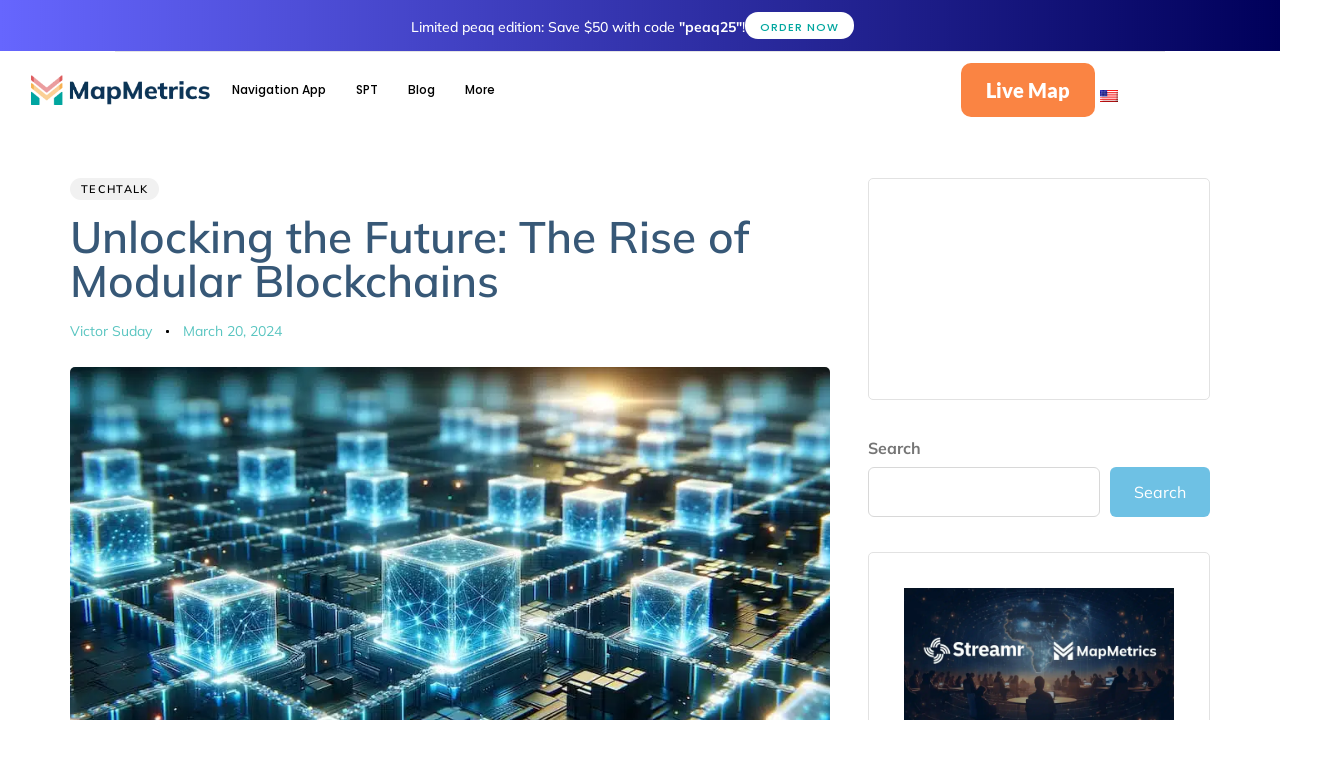

--- FILE ---
content_type: text/html; charset=UTF-8
request_url: https://mapmetrics.org/blog/the-rise-of-modular-blockchains/
body_size: 42668
content:
<!DOCTYPE html>
<html lang="en" prefix="og: https://ogp.me/ns#">
<head ><meta charset="UTF-8"><script>if(navigator.userAgent.match(/MSIE|Internet Explorer/i)||navigator.userAgent.match(/Trident\/7\..*?rv:11/i)){var href=document.location.href;if(!href.match(/[?&]nowprocket/)){if(href.indexOf("?")==-1){if(href.indexOf("#")==-1){document.location.href=href+"?nowprocket=1"}else{document.location.href=href.replace("#","?nowprocket=1#")}}else{if(href.indexOf("#")==-1){document.location.href=href+"&nowprocket=1"}else{document.location.href=href.replace("#","&nowprocket=1#")}}}}</script><script>class RocketLazyLoadScripts{constructor(){this.v="1.2.3",this.triggerEvents=["keydown","mousedown","mousemove","touchmove","touchstart","touchend","wheel"],this.userEventHandler=this._triggerListener.bind(this),this.touchStartHandler=this._onTouchStart.bind(this),this.touchMoveHandler=this._onTouchMove.bind(this),this.touchEndHandler=this._onTouchEnd.bind(this),this.clickHandler=this._onClick.bind(this),this.interceptedClicks=[],window.addEventListener("pageshow",t=>{this.persisted=t.persisted}),window.addEventListener("DOMContentLoaded",()=>{this._preconnect3rdParties()}),this.delayedScripts={normal:[],async:[],defer:[]},this.trash=[],this.allJQueries=[]}_addUserInteractionListener(t){if(document.hidden){t._triggerListener();return}this.triggerEvents.forEach(e=>window.addEventListener(e,t.userEventHandler,{passive:!0})),window.addEventListener("touchstart",t.touchStartHandler,{passive:!0}),window.addEventListener("mousedown",t.touchStartHandler),document.addEventListener("visibilitychange",t.userEventHandler)}_removeUserInteractionListener(){this.triggerEvents.forEach(t=>window.removeEventListener(t,this.userEventHandler,{passive:!0})),document.removeEventListener("visibilitychange",this.userEventHandler)}_onTouchStart(t){"HTML"!==t.target.tagName&&(window.addEventListener("touchend",this.touchEndHandler),window.addEventListener("mouseup",this.touchEndHandler),window.addEventListener("touchmove",this.touchMoveHandler,{passive:!0}),window.addEventListener("mousemove",this.touchMoveHandler),t.target.addEventListener("click",this.clickHandler),this._renameDOMAttribute(t.target,"onclick","rocket-onclick"),this._pendingClickStarted())}_onTouchMove(t){window.removeEventListener("touchend",this.touchEndHandler),window.removeEventListener("mouseup",this.touchEndHandler),window.removeEventListener("touchmove",this.touchMoveHandler,{passive:!0}),window.removeEventListener("mousemove",this.touchMoveHandler),t.target.removeEventListener("click",this.clickHandler),this._renameDOMAttribute(t.target,"rocket-onclick","onclick"),this._pendingClickFinished()}_onTouchEnd(t){window.removeEventListener("touchend",this.touchEndHandler),window.removeEventListener("mouseup",this.touchEndHandler),window.removeEventListener("touchmove",this.touchMoveHandler,{passive:!0}),window.removeEventListener("mousemove",this.touchMoveHandler)}_onClick(t){t.target.removeEventListener("click",this.clickHandler),this._renameDOMAttribute(t.target,"rocket-onclick","onclick"),this.interceptedClicks.push(t),t.preventDefault(),t.stopPropagation(),t.stopImmediatePropagation(),this._pendingClickFinished()}_replayClicks(){window.removeEventListener("touchstart",this.touchStartHandler,{passive:!0}),window.removeEventListener("mousedown",this.touchStartHandler),this.interceptedClicks.forEach(t=>{t.target.dispatchEvent(new MouseEvent("click",{view:t.view,bubbles:!0,cancelable:!0}))})}_waitForPendingClicks(){return new Promise(t=>{this._isClickPending?this._pendingClickFinished=t:t()})}_pendingClickStarted(){this._isClickPending=!0}_pendingClickFinished(){this._isClickPending=!1}_renameDOMAttribute(t,e,r){t.hasAttribute&&t.hasAttribute(e)&&(event.target.setAttribute(r,event.target.getAttribute(e)),event.target.removeAttribute(e))}_triggerListener(){this._removeUserInteractionListener(this),"loading"===document.readyState?document.addEventListener("DOMContentLoaded",this._loadEverythingNow.bind(this)):this._loadEverythingNow()}_preconnect3rdParties(){let t=[];document.querySelectorAll("script[type=rocketlazyloadscript]").forEach(e=>{if(e.hasAttribute("src")){let r=new URL(e.src).origin;r!==location.origin&&t.push({src:r,crossOrigin:e.crossOrigin||"module"===e.getAttribute("data-rocket-type")})}}),t=[...new Map(t.map(t=>[JSON.stringify(t),t])).values()],this._batchInjectResourceHints(t,"preconnect")}async _loadEverythingNow(){this.lastBreath=Date.now(),this._delayEventListeners(this),this._delayJQueryReady(this),this._handleDocumentWrite(),this._registerAllDelayedScripts(),this._preloadAllScripts(),await this._loadScriptsFromList(this.delayedScripts.normal),await this._loadScriptsFromList(this.delayedScripts.defer),await this._loadScriptsFromList(this.delayedScripts.async);try{await this._triggerDOMContentLoaded(),await this._triggerWindowLoad()}catch(t){console.error(t)}window.dispatchEvent(new Event("rocket-allScriptsLoaded")),this._waitForPendingClicks().then(()=>{this._replayClicks()}),this._emptyTrash()}_registerAllDelayedScripts(){document.querySelectorAll("script[type=rocketlazyloadscript]").forEach(t=>{t.hasAttribute("data-rocket-src")?t.hasAttribute("async")&&!1!==t.async?this.delayedScripts.async.push(t):t.hasAttribute("defer")&&!1!==t.defer||"module"===t.getAttribute("data-rocket-type")?this.delayedScripts.defer.push(t):this.delayedScripts.normal.push(t):this.delayedScripts.normal.push(t)})}async _transformScript(t){return new Promise((await this._littleBreath(),navigator.userAgent.indexOf("Firefox/")>0||""===navigator.vendor)?e=>{let r=document.createElement("script");[...t.attributes].forEach(t=>{let e=t.nodeName;"type"!==e&&("data-rocket-type"===e&&(e="type"),"data-rocket-src"===e&&(e="src"),r.setAttribute(e,t.nodeValue))}),t.text&&(r.text=t.text),r.hasAttribute("src")?(r.addEventListener("load",e),r.addEventListener("error",e)):(r.text=t.text,e());try{t.parentNode.replaceChild(r,t)}catch(i){e()}}:async e=>{function r(){t.setAttribute("data-rocket-status","failed"),e()}try{let i=t.getAttribute("data-rocket-type"),n=t.getAttribute("data-rocket-src");t.text,i?(t.type=i,t.removeAttribute("data-rocket-type")):t.removeAttribute("type"),t.addEventListener("load",function r(){t.setAttribute("data-rocket-status","executed"),e()}),t.addEventListener("error",r),n?(t.removeAttribute("data-rocket-src"),t.src=n):t.src="data:text/javascript;base64,"+window.btoa(unescape(encodeURIComponent(t.text)))}catch(s){r()}})}async _loadScriptsFromList(t){let e=t.shift();return e&&e.isConnected?(await this._transformScript(e),this._loadScriptsFromList(t)):Promise.resolve()}_preloadAllScripts(){this._batchInjectResourceHints([...this.delayedScripts.normal,...this.delayedScripts.defer,...this.delayedScripts.async],"preload")}_batchInjectResourceHints(t,e){var r=document.createDocumentFragment();t.forEach(t=>{let i=t.getAttribute&&t.getAttribute("data-rocket-src")||t.src;if(i){let n=document.createElement("link");n.href=i,n.rel=e,"preconnect"!==e&&(n.as="script"),t.getAttribute&&"module"===t.getAttribute("data-rocket-type")&&(n.crossOrigin=!0),t.crossOrigin&&(n.crossOrigin=t.crossOrigin),t.integrity&&(n.integrity=t.integrity),r.appendChild(n),this.trash.push(n)}}),document.head.appendChild(r)}_delayEventListeners(t){let e={};function r(t,r){!function t(r){!e[r]&&(e[r]={originalFunctions:{add:r.addEventListener,remove:r.removeEventListener},eventsToRewrite:[]},r.addEventListener=function(){arguments[0]=i(arguments[0]),e[r].originalFunctions.add.apply(r,arguments)},r.removeEventListener=function(){arguments[0]=i(arguments[0]),e[r].originalFunctions.remove.apply(r,arguments)});function i(t){return e[r].eventsToRewrite.indexOf(t)>=0?"rocket-"+t:t}}(t),e[t].eventsToRewrite.push(r)}function i(t,e){let r=t[e];Object.defineProperty(t,e,{get:()=>r||function(){},set(i){t["rocket"+e]=r=i}})}r(document,"DOMContentLoaded"),r(window,"DOMContentLoaded"),r(window,"load"),r(window,"pageshow"),r(document,"readystatechange"),i(document,"onreadystatechange"),i(window,"onload"),i(window,"onpageshow")}_delayJQueryReady(t){let e;function r(r){if(r&&r.fn&&!t.allJQueries.includes(r)){r.fn.ready=r.fn.init.prototype.ready=function(e){return t.domReadyFired?e.bind(document)(r):document.addEventListener("rocket-DOMContentLoaded",()=>e.bind(document)(r)),r([])};let i=r.fn.on;r.fn.on=r.fn.init.prototype.on=function(){if(this[0]===window){function t(t){return t.split(" ").map(t=>"load"===t||0===t.indexOf("load.")?"rocket-jquery-load":t).join(" ")}"string"==typeof arguments[0]||arguments[0]instanceof String?arguments[0]=t(arguments[0]):"object"==typeof arguments[0]&&Object.keys(arguments[0]).forEach(e=>{let r=arguments[0][e];delete arguments[0][e],arguments[0][t(e)]=r})}return i.apply(this,arguments),this},t.allJQueries.push(r)}e=r}r(window.jQuery),Object.defineProperty(window,"jQuery",{get:()=>e,set(t){r(t)}})}async _triggerDOMContentLoaded(){this.domReadyFired=!0,await this._littleBreath(),document.dispatchEvent(new Event("rocket-DOMContentLoaded")),await this._littleBreath(),window.dispatchEvent(new Event("rocket-DOMContentLoaded")),await this._littleBreath(),document.dispatchEvent(new Event("rocket-readystatechange")),await this._littleBreath(),document.rocketonreadystatechange&&document.rocketonreadystatechange()}async _triggerWindowLoad(){await this._littleBreath(),window.dispatchEvent(new Event("rocket-load")),await this._littleBreath(),window.rocketonload&&window.rocketonload(),await this._littleBreath(),this.allJQueries.forEach(t=>t(window).trigger("rocket-jquery-load")),await this._littleBreath();let t=new Event("rocket-pageshow");t.persisted=this.persisted,window.dispatchEvent(t),await this._littleBreath(),window.rocketonpageshow&&window.rocketonpageshow({persisted:this.persisted})}_handleDocumentWrite(){let t=new Map;document.write=document.writeln=function(e){let r=document.currentScript;r||console.error("WPRocket unable to document.write this: "+e);let i=document.createRange(),n=r.parentElement,s=t.get(r);void 0===s&&(s=r.nextSibling,t.set(r,s));let a=document.createDocumentFragment();i.setStart(a,0),a.appendChild(i.createContextualFragment(e)),n.insertBefore(a,s)}}async _littleBreath(){Date.now()-this.lastBreath>45&&(await this._requestAnimFrame(),this.lastBreath=Date.now())}async _requestAnimFrame(){return document.hidden?new Promise(t=>setTimeout(t)):new Promise(t=>requestAnimationFrame(t))}_emptyTrash(){this.trash.forEach(t=>t.remove())}static run(){let t=new RocketLazyLoadScripts;t._addUserInteractionListener(t)}}RocketLazyLoadScripts.run();</script>

	
	<meta name="viewport" content="width=device-width, initial-scale=1.0" />
	<meta http-equiv="X-UA-Compatible" content="IE=edge">
	<link rel="profile" href="https://gmpg.org/xfn/11">
	<meta name="mobile-web-app-capable" content="yes">
<meta name="apple-mobile-web-app-capable" content="yes">
<meta name="apple-mobile-web-app-title" content="MapMetrics - Crypto Navigation App">
			<script type="rocketlazyloadscript" data-rocket-type="text/javascript">window.addEventListener('DOMContentLoaded', function() {
			var WebFontConfig = WebFontConfig || {};
			WebFontConfig['active'] = function() {
				if ( typeof ( window.jQuery ) !== 'undefined' ) {
					jQuery(window).trigger('liquid_async_fonts_active');
				}
			};
			WebFontConfig['inactive'] = function() {
				if ( typeof ( window.jQuery ) !== 'undefined' ) {
					jQuery(window).trigger('liquid_async_fonts_inactive');
				}
			};
			});</script>
			
<!-- Search Engine Optimization by Rank Math PRO - https://rankmath.com/ -->
<title>Unlocking the Future: The Rise of Modular Blockchains | MapMetrics</title>
<meta name="description" content="Have you ever heard about Modular blockchains? If not, no worries you are in the right place at the right time. Before explaining modular blockchain, let’s briefly recap blockchain technology"/>
<meta name="robots" content="index, follow, max-snippet:-1, max-video-preview:-1, max-image-preview:large"/>
<link rel="canonical" href="https://mapmetrics.org/blog/the-rise-of-modular-blockchains/" />
<meta property="og:locale" content="en_US" />
<meta property="og:type" content="article" />
<meta property="og:title" content="Unlocking the Future: The Rise of Modular Blockchains | MapMetrics" />
<meta property="og:description" content="Have you ever heard about Modular blockchains? If not, no worries you are in the right place at the right time. Before explaining modular blockchain, let’s briefly recap blockchain technology" />
<meta property="og:url" content="https://mapmetrics.org/blog/the-rise-of-modular-blockchains/" />
<meta property="og:site_name" content="MapMetrics" />
<meta property="article:publisher" content="https://www.facebook.com/MapMetrics" />
<meta property="article:tag" content="Blockchain" />
<meta property="article:tag" content="Privacy" />
<meta property="article:tag" content="Tech" />
<meta property="article:tag" content="Web3" />
<meta property="article:section" content="TechTalk" />
<meta property="og:updated_time" content="2024-03-20T15:13:09+00:00" />
<meta property="og:image" content="https://mapmetrics.org/wp-content/uploads/2024/03/photorealistic-image-representing-blockchain-technology-showcasing-a-network-of-interconnected-digital-blocks-spanning-across-the-frame.jpg" />
<meta property="og:image:secure_url" content="https://mapmetrics.org/wp-content/uploads/2024/03/photorealistic-image-representing-blockchain-technology-showcasing-a-network-of-interconnected-digital-blocks-spanning-across-the-frame.jpg" />
<meta property="og:image:width" content="1000" />
<meta property="og:image:height" content="571" />
<meta property="og:image:alt" content="An image of modular blockchain network with vibrant, interconnected blocks on a dark blue, binary-coded background, highlighting its dynamic and ultra-realistic detail." />
<meta property="og:image:type" content="image/jpeg" />
<meta property="article:published_time" content="2024-03-20T14:30:00+00:00" />
<meta property="article:modified_time" content="2024-03-20T15:13:09+00:00" />
<meta name="twitter:card" content="summary_large_image" />
<meta name="twitter:title" content="Unlocking the Future: The Rise of Modular Blockchains | MapMetrics" />
<meta name="twitter:description" content="Have you ever heard about Modular blockchains? If not, no worries you are in the right place at the right time. Before explaining modular blockchain, let’s briefly recap blockchain technology" />
<meta name="twitter:site" content="@MapMetrics" />
<meta name="twitter:creator" content="@MapMetrics" />
<meta name="twitter:image" content="https://mapmetrics.org/wp-content/uploads/2024/03/photorealistic-image-representing-blockchain-technology-showcasing-a-network-of-interconnected-digital-blocks-spanning-across-the-frame.jpg" />
<meta name="twitter:label1" content="Written by" />
<meta name="twitter:data1" content="Victor Suday" />
<meta name="twitter:label2" content="Time to read" />
<meta name="twitter:data2" content="4 minutes" />
<script type="application/ld+json" class="rank-math-schema-pro">{"@context":"https://schema.org","@graph":[{"@type":["Corporation","Organization"],"@id":"https://mapmetrics.org/#organization","name":"MapMetrics","url":"https://mapmetrics.org","sameAs":["https://www.facebook.com/MapMetrics","https://twitter.com/MapMetrics"],"logo":{"@type":"ImageObject","@id":"https://mapmetrics.org/#logo","url":"http://mapmetrics.org/wp-content/uploads/2022/04/cropped-Frame-5884-1-1-1.png","contentUrl":"http://mapmetrics.org/wp-content/uploads/2022/04/cropped-Frame-5884-1-1-1.png","caption":"MapMetrics","inLanguage":"en-US","width":"512","height":"512"}},{"@type":"WebSite","@id":"https://mapmetrics.org/#website","url":"https://mapmetrics.org","name":"MapMetrics","alternateName":"MMAP","publisher":{"@id":"https://mapmetrics.org/#organization"},"inLanguage":"en-US"},{"@type":"ImageObject","@id":"https://mapmetrics.org/wp-content/uploads/2024/03/photorealistic-image-representing-blockchain-technology-showcasing-a-network-of-interconnected-digital-blocks-spanning-across-the-frame.jpg","url":"https://mapmetrics.org/wp-content/uploads/2024/03/photorealistic-image-representing-blockchain-technology-showcasing-a-network-of-interconnected-digital-blocks-spanning-across-the-frame.jpg","width":"1000","height":"571","caption":"An image of modular blockchain network with vibrant, interconnected blocks on a dark blue, binary-coded background, highlighting its dynamic and ultra-realistic detail.","inLanguage":"en-US"},{"@type":"BreadcrumbList","@id":"https://mapmetrics.org/blog/the-rise-of-modular-blockchains/#breadcrumb","itemListElement":[{"@type":"ListItem","position":"1","item":{"@id":"https://mapmetrics.org","name":"Home"}},{"@type":"ListItem","position":"2","item":{"@id":"https://mapmetrics.org/blog/the-rise-of-modular-blockchains/","name":"Unlocking the Future: The Rise of Modular Blockchains"}}]},{"@type":"WebPage","@id":"https://mapmetrics.org/blog/the-rise-of-modular-blockchains/#webpage","url":"https://mapmetrics.org/blog/the-rise-of-modular-blockchains/","name":"Unlocking the Future: The Rise of Modular Blockchains | MapMetrics","datePublished":"2024-03-20T14:30:00+00:00","dateModified":"2024-03-20T15:13:09+00:00","isPartOf":{"@id":"https://mapmetrics.org/#website"},"primaryImageOfPage":{"@id":"https://mapmetrics.org/wp-content/uploads/2024/03/photorealistic-image-representing-blockchain-technology-showcasing-a-network-of-interconnected-digital-blocks-spanning-across-the-frame.jpg"},"inLanguage":"en-US","breadcrumb":{"@id":"https://mapmetrics.org/blog/the-rise-of-modular-blockchains/#breadcrumb"}},{"@type":"Person","@id":"https://mapmetrics.org/blog/the-rise-of-modular-blockchains/#author","name":"Victor Suday","image":{"@type":"ImageObject","@id":"https://secure.gravatar.com/avatar/f79d4a98fd9c40f5263e85df6c4abc0610e3e40faa60c882f3a3a66e4db329c6?s=96&amp;d=mm&amp;r=g","url":"https://secure.gravatar.com/avatar/f79d4a98fd9c40f5263e85df6c4abc0610e3e40faa60c882f3a3a66e4db329c6?s=96&amp;d=mm&amp;r=g","caption":"Victor Suday","inLanguage":"en-US"},"worksFor":{"@id":"https://mapmetrics.org/#organization"}},{"@type":"BlogPosting","headline":"Unlocking the Future: The Rise of Modular Blockchains | MapMetrics","keywords":"Modular blockchains","datePublished":"2024-03-20T14:30:00+00:00","dateModified":"2024-03-20T15:13:09+00:00","author":{"@id":"https://mapmetrics.org/blog/the-rise-of-modular-blockchains/#author","name":"Victor Suday"},"publisher":{"@id":"https://mapmetrics.org/#organization"},"description":"Have you ever heard about Modular blockchains? If not, no worries you are in the right place at the right time. Before explaining modular blockchain, let\u2019s briefly recap blockchain technology","name":"Unlocking the Future: The Rise of Modular Blockchains | MapMetrics","@id":"https://mapmetrics.org/blog/the-rise-of-modular-blockchains/#richSnippet","isPartOf":{"@id":"https://mapmetrics.org/blog/the-rise-of-modular-blockchains/#webpage"},"image":{"@id":"https://mapmetrics.org/wp-content/uploads/2024/03/photorealistic-image-representing-blockchain-technology-showcasing-a-network-of-interconnected-digital-blocks-spanning-across-the-frame.jpg"},"inLanguage":"en-US","mainEntityOfPage":{"@id":"https://mapmetrics.org/blog/the-rise-of-modular-blockchains/#webpage"}}]}</script>
<!-- /Rank Math WordPress SEO plugin -->

<link rel='dns-prefetch' href='//mapmetrics.org' />

<link href='https://mapmetrics.org' rel='preconnect' />
<link rel="alternate" type="application/rss+xml" title="MapMetrics &raquo; Feed" href="https://mapmetrics.org/feed/" />
<link rel="alternate" type="application/rss+xml" title="MapMetrics &raquo; Comments Feed" href="https://mapmetrics.org/comments/feed/" />
<link rel="alternate" title="oEmbed (JSON)" type="application/json+oembed" href="https://mapmetrics.org/wp-json/oembed/1.0/embed?url=https%3A%2F%2Fmapmetrics.org%2Fblog%2Fthe-rise-of-modular-blockchains%2F" />
<link rel="alternate" title="oEmbed (XML)" type="text/xml+oembed" href="https://mapmetrics.org/wp-json/oembed/1.0/embed?url=https%3A%2F%2Fmapmetrics.org%2Fblog%2Fthe-rise-of-modular-blockchains%2F&#038;format=xml" />
<link rel="preload" href="https://mapmetrics.org/wp-content/themes/hub/assets/vendors/liquid-icon/lqd-essentials/fonts/lqd-essentials.woff2" as="font" type="font/woff2" crossorigin><style id='wp-img-auto-sizes-contain-inline-css' type='text/css'>
img:is([sizes=auto i],[sizes^="auto," i]){contain-intrinsic-size:3000px 1500px}
/*# sourceURL=wp-img-auto-sizes-contain-inline-css */
</style>
<style id='wp-emoji-styles-inline-css' type='text/css'>

	img.wp-smiley, img.emoji {
		display: inline !important;
		border: none !important;
		box-shadow: none !important;
		height: 1em !important;
		width: 1em !important;
		margin: 0 0.07em !important;
		vertical-align: -0.1em !important;
		background: none !important;
		padding: 0 !important;
	}
/*# sourceURL=wp-emoji-styles-inline-css */
</style>
<link rel='stylesheet' id='wp-block-library-css' href='https://mapmetrics.org/wp-includes/css/dist/block-library/style.min.css?ver=6.9' type='text/css' media='all' />
<style id='wp-block-library-theme-inline-css' type='text/css'>
.wp-block-audio :where(figcaption){color:#555;font-size:13px;text-align:center}.is-dark-theme .wp-block-audio :where(figcaption){color:#ffffffa6}.wp-block-audio{margin:0 0 1em}.wp-block-code{border:1px solid #ccc;border-radius:4px;font-family:Menlo,Consolas,monaco,monospace;padding:.8em 1em}.wp-block-embed :where(figcaption){color:#555;font-size:13px;text-align:center}.is-dark-theme .wp-block-embed :where(figcaption){color:#ffffffa6}.wp-block-embed{margin:0 0 1em}.blocks-gallery-caption{color:#555;font-size:13px;text-align:center}.is-dark-theme .blocks-gallery-caption{color:#ffffffa6}:root :where(.wp-block-image figcaption){color:#555;font-size:13px;text-align:center}.is-dark-theme :root :where(.wp-block-image figcaption){color:#ffffffa6}.wp-block-image{margin:0 0 1em}.wp-block-pullquote{border-bottom:4px solid;border-top:4px solid;color:currentColor;margin-bottom:1.75em}.wp-block-pullquote :where(cite),.wp-block-pullquote :where(footer),.wp-block-pullquote__citation{color:currentColor;font-size:.8125em;font-style:normal;text-transform:uppercase}.wp-block-quote{border-left:.25em solid;margin:0 0 1.75em;padding-left:1em}.wp-block-quote cite,.wp-block-quote footer{color:currentColor;font-size:.8125em;font-style:normal;position:relative}.wp-block-quote:where(.has-text-align-right){border-left:none;border-right:.25em solid;padding-left:0;padding-right:1em}.wp-block-quote:where(.has-text-align-center){border:none;padding-left:0}.wp-block-quote.is-large,.wp-block-quote.is-style-large,.wp-block-quote:where(.is-style-plain){border:none}.wp-block-search .wp-block-search__label{font-weight:700}.wp-block-search__button{border:1px solid #ccc;padding:.375em .625em}:where(.wp-block-group.has-background){padding:1.25em 2.375em}.wp-block-separator.has-css-opacity{opacity:.4}.wp-block-separator{border:none;border-bottom:2px solid;margin-left:auto;margin-right:auto}.wp-block-separator.has-alpha-channel-opacity{opacity:1}.wp-block-separator:not(.is-style-wide):not(.is-style-dots){width:100px}.wp-block-separator.has-background:not(.is-style-dots){border-bottom:none;height:1px}.wp-block-separator.has-background:not(.is-style-wide):not(.is-style-dots){height:2px}.wp-block-table{margin:0 0 1em}.wp-block-table td,.wp-block-table th{word-break:normal}.wp-block-table :where(figcaption){color:#555;font-size:13px;text-align:center}.is-dark-theme .wp-block-table :where(figcaption){color:#ffffffa6}.wp-block-video :where(figcaption){color:#555;font-size:13px;text-align:center}.is-dark-theme .wp-block-video :where(figcaption){color:#ffffffa6}.wp-block-video{margin:0 0 1em}:root :where(.wp-block-template-part.has-background){margin-bottom:0;margin-top:0;padding:1.25em 2.375em}
/*# sourceURL=/wp-includes/css/dist/block-library/theme.min.css */
</style>
<style id='classic-theme-styles-inline-css' type='text/css'>
/*! This file is auto-generated */
.wp-block-button__link{color:#fff;background-color:#32373c;border-radius:9999px;box-shadow:none;text-decoration:none;padding:calc(.667em + 2px) calc(1.333em + 2px);font-size:1.125em}.wp-block-file__button{background:#32373c;color:#fff;text-decoration:none}
/*# sourceURL=/wp-includes/css/classic-themes.min.css */
</style>
<style id='global-styles-inline-css' type='text/css'>
:root{--wp--preset--aspect-ratio--square: 1;--wp--preset--aspect-ratio--4-3: 4/3;--wp--preset--aspect-ratio--3-4: 3/4;--wp--preset--aspect-ratio--3-2: 3/2;--wp--preset--aspect-ratio--2-3: 2/3;--wp--preset--aspect-ratio--16-9: 16/9;--wp--preset--aspect-ratio--9-16: 9/16;--wp--preset--color--black: #000000;--wp--preset--color--cyan-bluish-gray: #abb8c3;--wp--preset--color--white: #ffffff;--wp--preset--color--pale-pink: #f78da7;--wp--preset--color--vivid-red: #cf2e2e;--wp--preset--color--luminous-vivid-orange: #ff6900;--wp--preset--color--luminous-vivid-amber: #fcb900;--wp--preset--color--light-green-cyan: #7bdcb5;--wp--preset--color--vivid-green-cyan: #00d084;--wp--preset--color--pale-cyan-blue: #8ed1fc;--wp--preset--color--vivid-cyan-blue: #0693e3;--wp--preset--color--vivid-purple: #9b51e0;--wp--preset--gradient--vivid-cyan-blue-to-vivid-purple: linear-gradient(135deg,rgb(6,147,227) 0%,rgb(155,81,224) 100%);--wp--preset--gradient--light-green-cyan-to-vivid-green-cyan: linear-gradient(135deg,rgb(122,220,180) 0%,rgb(0,208,130) 100%);--wp--preset--gradient--luminous-vivid-amber-to-luminous-vivid-orange: linear-gradient(135deg,rgb(252,185,0) 0%,rgb(255,105,0) 100%);--wp--preset--gradient--luminous-vivid-orange-to-vivid-red: linear-gradient(135deg,rgb(255,105,0) 0%,rgb(207,46,46) 100%);--wp--preset--gradient--very-light-gray-to-cyan-bluish-gray: linear-gradient(135deg,rgb(238,238,238) 0%,rgb(169,184,195) 100%);--wp--preset--gradient--cool-to-warm-spectrum: linear-gradient(135deg,rgb(74,234,220) 0%,rgb(151,120,209) 20%,rgb(207,42,186) 40%,rgb(238,44,130) 60%,rgb(251,105,98) 80%,rgb(254,248,76) 100%);--wp--preset--gradient--blush-light-purple: linear-gradient(135deg,rgb(255,206,236) 0%,rgb(152,150,240) 100%);--wp--preset--gradient--blush-bordeaux: linear-gradient(135deg,rgb(254,205,165) 0%,rgb(254,45,45) 50%,rgb(107,0,62) 100%);--wp--preset--gradient--luminous-dusk: linear-gradient(135deg,rgb(255,203,112) 0%,rgb(199,81,192) 50%,rgb(65,88,208) 100%);--wp--preset--gradient--pale-ocean: linear-gradient(135deg,rgb(255,245,203) 0%,rgb(182,227,212) 50%,rgb(51,167,181) 100%);--wp--preset--gradient--electric-grass: linear-gradient(135deg,rgb(202,248,128) 0%,rgb(113,206,126) 100%);--wp--preset--gradient--midnight: linear-gradient(135deg,rgb(2,3,129) 0%,rgb(40,116,252) 100%);--wp--preset--font-size--small: 13px;--wp--preset--font-size--medium: 20px;--wp--preset--font-size--large: 36px;--wp--preset--font-size--x-large: 42px;--wp--preset--spacing--20: 0.44rem;--wp--preset--spacing--30: 0.67rem;--wp--preset--spacing--40: 1rem;--wp--preset--spacing--50: 1.5rem;--wp--preset--spacing--60: 2.25rem;--wp--preset--spacing--70: 3.38rem;--wp--preset--spacing--80: 5.06rem;--wp--preset--shadow--natural: 6px 6px 9px rgba(0, 0, 0, 0.2);--wp--preset--shadow--deep: 12px 12px 50px rgba(0, 0, 0, 0.4);--wp--preset--shadow--sharp: 6px 6px 0px rgba(0, 0, 0, 0.2);--wp--preset--shadow--outlined: 6px 6px 0px -3px rgb(255, 255, 255), 6px 6px rgb(0, 0, 0);--wp--preset--shadow--crisp: 6px 6px 0px rgb(0, 0, 0);}:where(.is-layout-flex){gap: 0.5em;}:where(.is-layout-grid){gap: 0.5em;}body .is-layout-flex{display: flex;}.is-layout-flex{flex-wrap: wrap;align-items: center;}.is-layout-flex > :is(*, div){margin: 0;}body .is-layout-grid{display: grid;}.is-layout-grid > :is(*, div){margin: 0;}:where(.wp-block-columns.is-layout-flex){gap: 2em;}:where(.wp-block-columns.is-layout-grid){gap: 2em;}:where(.wp-block-post-template.is-layout-flex){gap: 1.25em;}:where(.wp-block-post-template.is-layout-grid){gap: 1.25em;}.has-black-color{color: var(--wp--preset--color--black) !important;}.has-cyan-bluish-gray-color{color: var(--wp--preset--color--cyan-bluish-gray) !important;}.has-white-color{color: var(--wp--preset--color--white) !important;}.has-pale-pink-color{color: var(--wp--preset--color--pale-pink) !important;}.has-vivid-red-color{color: var(--wp--preset--color--vivid-red) !important;}.has-luminous-vivid-orange-color{color: var(--wp--preset--color--luminous-vivid-orange) !important;}.has-luminous-vivid-amber-color{color: var(--wp--preset--color--luminous-vivid-amber) !important;}.has-light-green-cyan-color{color: var(--wp--preset--color--light-green-cyan) !important;}.has-vivid-green-cyan-color{color: var(--wp--preset--color--vivid-green-cyan) !important;}.has-pale-cyan-blue-color{color: var(--wp--preset--color--pale-cyan-blue) !important;}.has-vivid-cyan-blue-color{color: var(--wp--preset--color--vivid-cyan-blue) !important;}.has-vivid-purple-color{color: var(--wp--preset--color--vivid-purple) !important;}.has-black-background-color{background-color: var(--wp--preset--color--black) !important;}.has-cyan-bluish-gray-background-color{background-color: var(--wp--preset--color--cyan-bluish-gray) !important;}.has-white-background-color{background-color: var(--wp--preset--color--white) !important;}.has-pale-pink-background-color{background-color: var(--wp--preset--color--pale-pink) !important;}.has-vivid-red-background-color{background-color: var(--wp--preset--color--vivid-red) !important;}.has-luminous-vivid-orange-background-color{background-color: var(--wp--preset--color--luminous-vivid-orange) !important;}.has-luminous-vivid-amber-background-color{background-color: var(--wp--preset--color--luminous-vivid-amber) !important;}.has-light-green-cyan-background-color{background-color: var(--wp--preset--color--light-green-cyan) !important;}.has-vivid-green-cyan-background-color{background-color: var(--wp--preset--color--vivid-green-cyan) !important;}.has-pale-cyan-blue-background-color{background-color: var(--wp--preset--color--pale-cyan-blue) !important;}.has-vivid-cyan-blue-background-color{background-color: var(--wp--preset--color--vivid-cyan-blue) !important;}.has-vivid-purple-background-color{background-color: var(--wp--preset--color--vivid-purple) !important;}.has-black-border-color{border-color: var(--wp--preset--color--black) !important;}.has-cyan-bluish-gray-border-color{border-color: var(--wp--preset--color--cyan-bluish-gray) !important;}.has-white-border-color{border-color: var(--wp--preset--color--white) !important;}.has-pale-pink-border-color{border-color: var(--wp--preset--color--pale-pink) !important;}.has-vivid-red-border-color{border-color: var(--wp--preset--color--vivid-red) !important;}.has-luminous-vivid-orange-border-color{border-color: var(--wp--preset--color--luminous-vivid-orange) !important;}.has-luminous-vivid-amber-border-color{border-color: var(--wp--preset--color--luminous-vivid-amber) !important;}.has-light-green-cyan-border-color{border-color: var(--wp--preset--color--light-green-cyan) !important;}.has-vivid-green-cyan-border-color{border-color: var(--wp--preset--color--vivid-green-cyan) !important;}.has-pale-cyan-blue-border-color{border-color: var(--wp--preset--color--pale-cyan-blue) !important;}.has-vivid-cyan-blue-border-color{border-color: var(--wp--preset--color--vivid-cyan-blue) !important;}.has-vivid-purple-border-color{border-color: var(--wp--preset--color--vivid-purple) !important;}.has-vivid-cyan-blue-to-vivid-purple-gradient-background{background: var(--wp--preset--gradient--vivid-cyan-blue-to-vivid-purple) !important;}.has-light-green-cyan-to-vivid-green-cyan-gradient-background{background: var(--wp--preset--gradient--light-green-cyan-to-vivid-green-cyan) !important;}.has-luminous-vivid-amber-to-luminous-vivid-orange-gradient-background{background: var(--wp--preset--gradient--luminous-vivid-amber-to-luminous-vivid-orange) !important;}.has-luminous-vivid-orange-to-vivid-red-gradient-background{background: var(--wp--preset--gradient--luminous-vivid-orange-to-vivid-red) !important;}.has-very-light-gray-to-cyan-bluish-gray-gradient-background{background: var(--wp--preset--gradient--very-light-gray-to-cyan-bluish-gray) !important;}.has-cool-to-warm-spectrum-gradient-background{background: var(--wp--preset--gradient--cool-to-warm-spectrum) !important;}.has-blush-light-purple-gradient-background{background: var(--wp--preset--gradient--blush-light-purple) !important;}.has-blush-bordeaux-gradient-background{background: var(--wp--preset--gradient--blush-bordeaux) !important;}.has-luminous-dusk-gradient-background{background: var(--wp--preset--gradient--luminous-dusk) !important;}.has-pale-ocean-gradient-background{background: var(--wp--preset--gradient--pale-ocean) !important;}.has-electric-grass-gradient-background{background: var(--wp--preset--gradient--electric-grass) !important;}.has-midnight-gradient-background{background: var(--wp--preset--gradient--midnight) !important;}.has-small-font-size{font-size: var(--wp--preset--font-size--small) !important;}.has-medium-font-size{font-size: var(--wp--preset--font-size--medium) !important;}.has-large-font-size{font-size: var(--wp--preset--font-size--large) !important;}.has-x-large-font-size{font-size: var(--wp--preset--font-size--x-large) !important;}
:where(.wp-block-post-template.is-layout-flex){gap: 1.25em;}:where(.wp-block-post-template.is-layout-grid){gap: 1.25em;}
:where(.wp-block-term-template.is-layout-flex){gap: 1.25em;}:where(.wp-block-term-template.is-layout-grid){gap: 1.25em;}
:where(.wp-block-columns.is-layout-flex){gap: 2em;}:where(.wp-block-columns.is-layout-grid){gap: 2em;}
:root :where(.wp-block-pullquote){font-size: 1.5em;line-height: 1.6;}
/*# sourceURL=global-styles-inline-css */
</style>
<link data-minify="1" rel='stylesheet' id='redux-extendify-styles-css' href='https://mapmetrics.org/wp-content/cache/min/1/wp-content/plugins/hub-core/extras/redux-framework/redux-core/assets/css/extendify-utilities.css?ver=1753172594' type='text/css' media='all' />
<link data-minify="1" rel='stylesheet' id='trp-language-switcher-style-css' href='https://mapmetrics.org/wp-content/cache/min/1/wp-content/plugins/translatepress-multilingual/assets/css/trp-language-switcher.css?ver=1753172594' type='text/css' media='all' />
<link data-minify="1" rel='stylesheet' id='trp-popup-style-css' href='https://mapmetrics.org/wp-content/cache/min/1/wp-content/plugins/translatepress-business/add-ons-pro/automatic-language-detection/assets/css/trp-popup.css?ver=1753172594' type='text/css' media='all' />
<link data-minify="1" rel='stylesheet' id='bootstrap-css' href='https://mapmetrics.org/wp-content/cache/min/1/wp-content/themes/hub/assets/css/vendors/bootstrap/bootstrap-optimize.css?ver=1753172594' type='text/css' media='all' />
<link data-minify="1" rel='stylesheet' id='liquid-base-css' href='https://mapmetrics.org/wp-content/cache/min/1/wp-content/themes/hub/style.css?ver=1753172594' type='text/css' media='all' />
<style id='liquid-base-inline-css' type='text/css'>
.lqd-69741616c3fe6{
			position: fixed;
			left: 0;
			bottom: 0;
			right: 0;
			margin: 0;
			padding: 1em 1.41575em;
			background-color: #3d9cd2;
			color: #fff;
			z-index: 9998;
			display: flex;
			justify-content: center;
			align-items: center;
			gap: 8px;
			a{color:#fff}
		}.lqd-69741616c3fe6.err{
			background-color: #d63939;
		}
/*# sourceURL=liquid-base-inline-css */
</style>
<link data-minify="1" rel='stylesheet' id='liquid-base-typography-css' href='https://mapmetrics.org/wp-content/cache/min/1/wp-content/themes/hub/assets/css/elements/base/typography.css?ver=1753172594' type='text/css' media='all' />
<link rel='stylesheet' id='elementor-frontend-css' href='https://mapmetrics.org/wp-content/plugins/elementor/assets/css/frontend.min.css?ver=3.34.2' type='text/css' media='all' />
<style id='elementor-frontend-inline-css' type='text/css'>
@media (max-width: 1024px){}@media (max-width: 767px){}
/*# sourceURL=elementor-frontend-inline-css */
</style>
<link rel='stylesheet' id='ld-gdpr-box-css' href='https://mapmetrics.org/wp-content/plugins/liquid-gdpr/assets/css/liquid-gdpr.min.css?ver=6.9' type='text/css' media='all' />
<link rel='stylesheet' id='theme-elementor-css' href='https://mapmetrics.org/wp-content/plugins/hub-elementor-addons/assets/css/theme-elementor.min.css?ver=5.0.4' type='text/css' media='all' />
<link data-minify="1" rel='stylesheet' id='blog-single-base-css' href='https://mapmetrics.org/wp-content/cache/min/1/wp-content/plugins/hub-elementor-addons/assets/css/blog/blog-single/blog-single-base.css?ver=1753172594' type='text/css' media='all' />
<link data-minify="1" rel='stylesheet' id='blog-single-style-classic-css' href='https://mapmetrics.org/wp-content/cache/min/1/wp-content/plugins/hub-elementor-addons/assets/css/blog/blog-single/blog-single-style-classic.css?ver=1753172594' type='text/css' media='all' />
<style id='rocket-lazyload-inline-css' type='text/css'>
.rll-youtube-player{position:relative;padding-bottom:56.23%;height:0;overflow:hidden;max-width:100%;}.rll-youtube-player:focus-within{outline: 2px solid currentColor;outline-offset: 5px;}.rll-youtube-player iframe{position:absolute;top:0;left:0;width:100%;height:100%;z-index:100;background:0 0}.rll-youtube-player img{bottom:0;display:block;left:0;margin:auto;max-width:100%;width:100%;position:absolute;right:0;top:0;border:none;height:auto;-webkit-transition:.4s all;-moz-transition:.4s all;transition:.4s all}.rll-youtube-player img:hover{-webkit-filter:brightness(75%)}.rll-youtube-player .play{height:100%;width:100%;left:0;top:0;position:absolute;background:url(https://mapmetrics.org/wp-content/plugins/wp-rocket/assets/img/youtube.png) no-repeat center;background-color: transparent !important;cursor:pointer;border:none;}.wp-embed-responsive .wp-has-aspect-ratio .rll-youtube-player{position:absolute;padding-bottom:0;width:100%;height:100%;top:0;bottom:0;left:0;right:0}
/*# sourceURL=rocket-lazyload-inline-css */
</style>
<script type="rocketlazyloadscript" data-rocket-type="text/javascript" data-rocket-src="https://mapmetrics.org/wp-includes/js/jquery/jquery.min.js?ver=3.7.1" id="jquery-core-js" defer></script>
<script type="rocketlazyloadscript" data-rocket-type="text/javascript" data-rocket-src="https://mapmetrics.org/wp-includes/js/jquery/jquery-migrate.min.js?ver=3.4.1" id="jquery-migrate-js" defer></script>
<script type="text/javascript" id="trp-language-cookie-js-extra">
/* <![CDATA[ */
var trp_language_cookie_data = {"abs_home":"https://mapmetrics.org","url_slugs":{"en_US":"en","es_ES":"es","pt_PT":"pt","fr_FR":"fr","de_DE":"de","it_IT":"it","nl_NL":"nl","tr_TR":"tr","ru_RU":"ru","zh_CN":"zh","ko_KR":"ko","ja":"ja","ar":"ar","vi":"vi","hi_IN":"hi"},"cookie_name":"trp_language","cookie_age":"30","cookie_path":"/","default_language":"en_US","publish_languages":["en_US","es_ES","pt_PT","fr_FR","de_DE","it_IT","nl_NL","tr_TR","ru_RU","zh_CN","ko_KR","ja","ar","vi","hi_IN"],"trp_ald_ajax_url":"https://mapmetrics.org/wp-content/plugins/translatepress-business/add-ons-pro/automatic-language-detection/includes/trp-ald-ajax.php","detection_method":"browser-ip","popup_option":"popup","popup_type":"normal_popup","popup_textarea":"We've detected you might be speaking a different language. Do you want to change to:","popup_textarea_change_button":"Change Language","popup_textarea_close_button":"Close and do not switch language","iso_codes":{"en_US":"en","es_ES":"es","pt_PT":"pt","fr_FR":"fr","de_DE":"de","it_IT":"it","nl_NL":"nl","tr_TR":"tr","ru_RU":"ru","zh_CN":"zh-CN","ko_KR":"ko","ja":"ja","ar":"ar","vi":"vi","hi_IN":"hi"},"language_urls":{"en_US":"https://mapmetrics.org/blog/the-rise-of-modular-blockchains/","es_ES":"https://mapmetrics.org/es/blog/el-auge-de-blockchains-modulares/","pt_PT":"https://mapmetrics.org/pt/blog/o-surgimento-das-blockchains-modulares/","fr_FR":"https://mapmetrics.org/fr/blog/lessor-des-blockchains-modulaires/","de_DE":"https://mapmetrics.org/de/blog/der-aufstieg-von-modularen-blockchains/","it_IT":"https://mapmetrics.org/it/blog/lascesa-delle-blockchain-modulari/","nl_NL":"https://mapmetrics.org/nl/blog/de-opkomst-van-modulaire-blockchains/","tr_TR":"https://mapmetrics.org/tr/blog/moduler-blockchainlerin-yukselisi/","ru_RU":"https://mapmetrics.org/ru/blog/\u0432\u043e\u0441\u0445\u043e\u0436\u0434\u0435\u043d\u0438\u0435-\u043c\u043e\u0434\u0443\u043b\u044c\u043d\u044b\u0445-\u0431\u043b\u043e\u043a\u0447\u0435\u0439\u043d\u043e\u0432/","zh_CN":"https://mapmetrics.org/zh/blog/\u6a21\u5757\u5316\u533a\u5757\u94fe\u7684\u5d1b\u8d77/","ko_KR":"https://mapmetrics.org/ko/blog/\ubaa8\ub4c8\ud615-\ube14\ub85d\uccb4\uc778\uc758-\ubd80\uc0c1/","ja":"https://mapmetrics.org/ja/blog/\u30e2\u30b8\u30e5\u30e9\u30fc\u30d6\u30ed\u30c3\u30af\u30c1\u30a7\u30fc\u30f3\u306e\u53f0\u982d/","ar":"https://mapmetrics.org/ar/blog/\u0635\u0639\u0648\u062f-\u0633\u0644\u0627\u0633\u0644-\u0643\u062a\u0644-\u0645\u062a\u0639\u062f\u062f\u0629-\u0627\u0644\u0645\u0631\u0627\u062d\u0644/","vi":"https://mapmetrics.org/vi/blog/su-thang-hoac-cua-cac-blockchain-modular/","hi_IN":"https://mapmetrics.org/hi/blog/\u092e\u0949\u0921\u094d\u092f\u0942\u0932\u0930-\u092c\u094d\u0932\u0949\u0915\u091a\u0947\u0928\u094b\u0902-\u0915\u093e-\u0909/"},"english_name":{"en_US":"English","es_ES":"Espa\u00f1ol","pt_PT":"Portugu\u00eas","fr_FR":"Fran\u00e7ais","de_DE":"Deutsch","it_IT":"Italiano","nl_NL":"Nederlands","tr_TR":"T\u00fcrk\u00e7e","ru_RU":"\u0420\u0443\u0441\u0441\u043a\u0438\u0439","zh_CN":"\u7b80\u4f53\u4e2d\u6587","ko_KR":"\ud55c\uad6d\uc5b4","ja":"\u65e5\u672c\u8a9e","ar":"\u0627\u0644\u0639\u0631\u0628\u064a\u0629","vi":"Ti\u1ebfng Vi\u1ec7t","hi_IN":"\u0939\u093f\u0928\u094d\u0926\u0940"},"is_iphone_user_check":""};
//# sourceURL=trp-language-cookie-js-extra
/* ]]> */
</script>
<script type="rocketlazyloadscript" data-rocket-type="text/javascript" data-rocket-src="https://mapmetrics.org/wp-content/plugins/translatepress-business/add-ons-pro/automatic-language-detection/assets/js/trp-language-cookie.js?ver=1.1.1" id="trp-language-cookie-js" defer></script>
<link rel="https://api.w.org/" href="https://mapmetrics.org/wp-json/" /><link rel="alternate" title="JSON" type="application/json" href="https://mapmetrics.org/wp-json/wp/v2/posts/11416" /><link rel="EditURI" type="application/rsd+xml" title="RSD" href="https://mapmetrics.org/xmlrpc.php?rsd" />
<meta name="generator" content="WordPress 6.9" />
<link rel='shortlink' href='https://mapmetrics.org/?p=11416' />
<meta name="generator" content="Redux 4.4.12.2" /><link rel="alternate" hreflang="en-US" href="https://mapmetrics.org/blog/the-rise-of-modular-blockchains/"/>
<link rel="alternate" hreflang="es-ES" href="https://mapmetrics.org/es/blog/el-auge-de-blockchains-modulares/"/>
<link rel="alternate" hreflang="pt-PT" href="https://mapmetrics.org/pt/blog/o-surgimento-das-blockchains-modulares/"/>
<link rel="alternate" hreflang="fr-FR" href="https://mapmetrics.org/fr/blog/lessor-des-blockchains-modulaires/"/>
<link rel="alternate" hreflang="de-DE" href="https://mapmetrics.org/de/blog/der-aufstieg-von-modularen-blockchains/"/>
<link rel="alternate" hreflang="it-IT" href="https://mapmetrics.org/it/blog/lascesa-delle-blockchain-modulari/"/>
<link rel="alternate" hreflang="nl-NL" href="https://mapmetrics.org/nl/blog/de-opkomst-van-modulaire-blockchains/"/>
<link rel="alternate" hreflang="tr-TR" href="https://mapmetrics.org/tr/blog/moduler-blockchainlerin-yukselisi/"/>
<link rel="alternate" hreflang="ru-RU" href="https://mapmetrics.org/ru/blog/восхождение-модульных-блокчейнов/"/>
<link rel="alternate" hreflang="zh-CN" href="https://mapmetrics.org/zh/blog/模块化区块链的崛起/"/>
<link rel="alternate" hreflang="ko-KR" href="https://mapmetrics.org/ko/blog/모듈형-블록체인의-부상/"/>
<link rel="alternate" hreflang="ja" href="https://mapmetrics.org/ja/blog/モジュラーブロックチェーンの台頭/"/>
<link rel="alternate" hreflang="ar" href="https://mapmetrics.org/ar/blog/صعود-سلاسل-كتل-متعددة-المراحل/"/>
<link rel="alternate" hreflang="vi" href="https://mapmetrics.org/vi/blog/su-thang-hoac-cua-cac-blockchain-modular/"/>
<link rel="alternate" hreflang="hi-IN" href="https://mapmetrics.org/hi/blog/मॉड्यूलर-ब्लॉकचेनों-का-उ/"/>
<link rel="alternate" hreflang="en" href="https://mapmetrics.org/blog/the-rise-of-modular-blockchains/"/>
<link rel="alternate" hreflang="es" href="https://mapmetrics.org/es/blog/el-auge-de-blockchains-modulares/"/>
<link rel="alternate" hreflang="pt" href="https://mapmetrics.org/pt/blog/o-surgimento-das-blockchains-modulares/"/>
<link rel="alternate" hreflang="fr" href="https://mapmetrics.org/fr/blog/lessor-des-blockchains-modulaires/"/>
<link rel="alternate" hreflang="de" href="https://mapmetrics.org/de/blog/der-aufstieg-von-modularen-blockchains/"/>
<link rel="alternate" hreflang="it" href="https://mapmetrics.org/it/blog/lascesa-delle-blockchain-modulari/"/>
<link rel="alternate" hreflang="nl" href="https://mapmetrics.org/nl/blog/de-opkomst-van-modulaire-blockchains/"/>
<link rel="alternate" hreflang="tr" href="https://mapmetrics.org/tr/blog/moduler-blockchainlerin-yukselisi/"/>
<link rel="alternate" hreflang="ru" href="https://mapmetrics.org/ru/blog/восхождение-модульных-блокчейнов/"/>
<link rel="alternate" hreflang="zh" href="https://mapmetrics.org/zh/blog/模块化区块链的崛起/"/>
<link rel="alternate" hreflang="ko" href="https://mapmetrics.org/ko/blog/모듈형-블록체인의-부상/"/>
<link rel="alternate" hreflang="hi" href="https://mapmetrics.org/hi/blog/मॉड्यूलर-ब्लॉकचेनों-का-उ/"/>
	
					<link rel="shortcut icon" href="https://mapmetrics.org/wp-content/uploads/2022/04/cropped-Frame-5884-1-1.png" />
				
			
	<script type="rocketlazyloadscript" data-rocket-type="text/javascript">
				window.liquidParams = {
					currentZIndex: 10,
					lazyLoadOffset: 500,
					ccOuterSize: 35,
					ccActiveCircleBg: 1,
					ccActiveCircleBc: 1,
				};
				window.liquidIsElementor = true;
			</script><meta name="generator" content="Elementor 3.34.2; features: additional_custom_breakpoints; settings: css_print_method-internal, google_font-enabled, font_display-auto">
			<style>
				.e-con.e-parent:nth-of-type(n+4):not(.e-lazyloaded):not(.e-no-lazyload),
				.e-con.e-parent:nth-of-type(n+4):not(.e-lazyloaded):not(.e-no-lazyload) * {
					background-image: none !important;
				}
				@media screen and (max-height: 1024px) {
					.e-con.e-parent:nth-of-type(n+3):not(.e-lazyloaded):not(.e-no-lazyload),
					.e-con.e-parent:nth-of-type(n+3):not(.e-lazyloaded):not(.e-no-lazyload) * {
						background-image: none !important;
					}
				}
				@media screen and (max-height: 640px) {
					.e-con.e-parent:nth-of-type(n+2):not(.e-lazyloaded):not(.e-no-lazyload),
					.e-con.e-parent:nth-of-type(n+2):not(.e-lazyloaded):not(.e-no-lazyload) * {
						background-image: none !important;
					}
				}
			</style>
			<script type="rocketlazyloadscript" data-rocket-type="text/javascript" id="google_gtagjs" data-rocket-src="https://www.googletagmanager.com/gtag/js?id=G-YLG4NY25T8" async="async"></script>
<script type="rocketlazyloadscript" data-rocket-type="text/javascript" id="google_gtagjs-inline">
/* <![CDATA[ */
window.dataLayer = window.dataLayer || [];function gtag(){dataLayer.push(arguments);}gtag('js', new Date());gtag('config', 'G-YLG4NY25T8', {} );
/* ]]> */
</script>
<link rel="icon" href="https://mapmetrics.org/wp-content/uploads/2022/04/cropped-Frame-5884-1-1-1-32x32.png" sizes="32x32" />
<link rel="icon" href="https://mapmetrics.org/wp-content/uploads/2022/04/cropped-Frame-5884-1-1-1-192x192.png" sizes="192x192" />
<link rel="apple-touch-icon" href="https://mapmetrics.org/wp-content/uploads/2022/04/cropped-Frame-5884-1-1-1-180x180.png" />
<meta name="msapplication-TileImage" content="https://mapmetrics.org/wp-content/uploads/2022/04/cropped-Frame-5884-1-1-1-270x270.png" />
<!-- Google Tag Manager -->
<script type="rocketlazyloadscript">(function(w,d,s,l,i){w[l]=w[l]||[];w[l].push({'gtm.start':
new Date().getTime(),event:'gtm.js'});var f=d.getElementsByTagName(s)[0],
j=d.createElement(s),dl=l!='dataLayer'?'&l='+l:'';j.async=true;j.src=
'https://www.googletagmanager.com/gtm.js?id='+i+dl;f.parentNode.insertBefore(j,f);
})(window,document,'script','dataLayer','GTM-N3XX6ZL');</script>
<!-- End Google Tag Manager --><style id='liquid-stylesheet-inline-css' type='text/css'>body{--lqd-cc-active-bw:1px;}.titlebar-inner h1{}.titlebar-inner p{}.titlebar-inner{padding-top:80px;padding-bottom:80px;}#lqd-gdpr{padding:   ;border-radius:   ;}#lqd-gdpr .lqd-gdpr-accept{padding:   ;border-radius:   ;}@media screen and (min-width: 992px){body.has-sidebar #lqd-contents-wrap{padding-top:25px;}}</style><noscript><style id="rocket-lazyload-nojs-css">.rll-youtube-player, [data-lazy-src]{display:none !important;}</style></noscript>
</head>

<body class="wp-singular post-template-default single single-post postid-11416 single-format-standard wp-embed-responsive wp-theme-hub translatepress-en_US has-sidebar lqd-blog-post lqd-blog-post-style-6 blog-single-post-has-thumbnail sidebar-widgets-outline lazyload-enabled elementor-default elementor-kit-2422" dir="ltr" itemscope="itemscope" itemtype="http://schema.org/WebPage" data-mobile-nav-breakpoint="1200" data-mobile-nav-style="modern" data-mobile-nav-scheme="dark" data-mobile-nav-trigger-alignment="right" data-mobile-header-scheme="gray" data-mobile-logo-alignment="default" data-overlay-onmobile="false" data-disable-carousel-onmobile="true" data-disable-animations-onmobile="true">
	
	
	<div><div class="screen-reader-text">Skip links</div><ul class="liquid-skip-link screen-reader-text"><li><a href="#primary-nav" class="screen-reader-shortcut"> Skip to primary navigation</a></li><li><a href="#lqd-site-content" class="screen-reader-shortcut"> Skip to content</a></li></ul></div>

	<div id="wrap">

		<header class="header site-header main-header   " id="header" itemscope="itemscope" itemtype="http://schema.org/WPHeader">
    
    <style id="elementor-post-9201">.elementor-9201 .elementor-element.elementor-element-6ddf59fe{--display:flex;--flex-direction:row;--container-widget-width:calc( ( 1 - var( --container-widget-flex-grow ) ) * 100% );--container-widget-height:100%;--container-widget-flex-grow:1;--container-widget-align-self:stretch;--flex-wrap-mobile:wrap;--justify-content:center;--align-items:center;--padding-top:12px;--padding-bottom:12px;--padding-left:0px;--padding-right:0px;}.elementor-9201 .elementor-element.elementor-element-6ddf59fe:not(.elementor-motion-effects-element-type-background), .elementor-9201 .elementor-element.elementor-element-6ddf59fe > .elementor-motion-effects-container > .elementor-motion-effects-layer{background-color:transparent;background-image:linear-gradient(90deg, #6666FE 0%, #00005A 100%);}.elementor-9201 .elementor-element.elementor-element-446878bd .ld-fh-element, .elementor-9201 .elementor-element.elementor-element-446878bd .ld-fh-element a{color:#FFFFFF;}.elementor-9201 .elementor-element.elementor-element-446878bd .ld-fh-element{font-size:14px;font-weight:500;margin:0em 0em 0em 0em;}.elementor-9201 .elementor-element.elementor-element-446878bd .lqd-highlight-inner{bottom:0em;left:0em;}.elementor-9201 .elementor-element.elementor-element-3a4671c9 > .elementor-widget-container{background-color:#FFFFFF;margin:0px 15px 0px 0px;padding:0px 15px 0px 15px;border-radius:15px 15px 15px 15px;}.elementor-9201 .elementor-element.elementor-element-3a4671c9 .ld-fh-element{font-family:"Poppins", Sans-serif;font-size:11px;font-weight:500;text-transform:uppercase;letter-spacing:1px;margin:0em 0em 0em 0em;}.elementor-9201 .elementor-element.elementor-element-3a4671c9 .lqd-highlight-inner{bottom:0em;left:0em;}.elementor-9201 .elementor-element.elementor-element-715928f6:not(.elementor-motion-effects-element-type-background), .elementor-9201 .elementor-element.elementor-element-715928f6 > .elementor-motion-effects-container > .elementor-motion-effects-layer{background-color:#FFFFFF;}.elementor-9201 .elementor-element.elementor-element-715928f6{transition:background 0.3s, border 0.3s, border-radius 0.3s, box-shadow 0.3s;padding:0% 9% 0% 9%;}.elementor-9201 .elementor-element.elementor-element-715928f6 > .elementor-background-overlay{transition:background 0.3s, border-radius 0.3s, opacity 0.3s;}.elementor-9201 .elementor-element.elementor-element-6aaf6e27 > .elementor-element-populated{padding:0px 0px 0px 0px;}.elementor-9201 .elementor-element.elementor-element-4ec49442{--divider-border-style:solid;--divider-color:#0000001A;--divider-border-width:1px;}.elementor-9201 .elementor-element.elementor-element-4ec49442 .elementor-divider-separator{width:100%;}.elementor-9201 .elementor-element.elementor-element-4ec49442 .elementor-divider{padding-block-start:0px;padding-block-end:0px;}.elementor-9201 .elementor-element.elementor-element-1cfde3f8{--display:flex;--flex-direction:row;--container-widget-width:initial;--container-widget-height:100%;--container-widget-flex-grow:1;--container-widget-align-self:stretch;--flex-wrap-mobile:wrap;--padding-top:10px;--padding-bottom:10px;--padding-left:0px;--padding-right:0px;}.elementor-9201 .elementor-element.elementor-element-1cfde3f8:not(.elementor-motion-effects-element-type-background), .elementor-9201 .elementor-element.elementor-element-1cfde3f8 > .elementor-motion-effects-container > .elementor-motion-effects-layer{background-color:#FFFFFF;}.elementor-9201 .elementor-element.elementor-element-718e7c76{--display:flex;--flex-direction:row;--container-widget-width:calc( ( 1 - var( --container-widget-flex-grow ) ) * 100% );--container-widget-height:100%;--container-widget-flex-grow:1;--container-widget-align-self:stretch;--flex-wrap-mobile:wrap;--justify-content:space-between;--align-items:center;border-style:solid;--border-style:solid;border-width:1px 1px 1px 1px;--border-top-width:1px;--border-right-width:1px;--border-bottom-width:1px;--border-left-width:1px;border-color:#FFFFFF0F;--border-color:#FFFFFF0F;--border-radius:100px 100px 100px 100px;--padding-top:0px;--padding-bottom:0px;--padding-left:30px;--padding-right:8px;}.is-stuck .elementor-9201 .elementor-element.elementor-element-718e7c76{background-color:#FFFFFF;box-shadow:0px 31px 53px 0px rgba(0, 0, 0, 0.07);}.elementor-9201 .elementor-element.elementor-element-718e7c76.e-con{--flex-grow:0;--flex-shrink:0;}.elementor-9201 .elementor-element.elementor-element-2ceac657{--display:flex;--flex-direction:row;--container-widget-width:calc( ( 1 - var( --container-widget-flex-grow ) ) * 100% );--container-widget-height:100%;--container-widget-flex-grow:1;--container-widget-align-self:stretch;--flex-wrap-mobile:wrap;--align-items:center;--padding-top:0px;--padding-bottom:0px;--padding-left:0px;--padding-right:0px;}.elementor-9201 .elementor-element.elementor-element-2ceac657.e-con{--flex-grow:0;--flex-shrink:0;}.elementor-9201 .elementor-element.elementor-element-1fb3c118{width:var( --container-widget-width, 20% );max-width:20%;--container-widget-width:20%;--container-widget-flex-grow:0;}.elementor-9201 .elementor-element.elementor-element-1fb3c118.elementor-element{--align-self:center;--flex-grow:0;--flex-shrink:0;}.elementor-9201 .elementor-element.elementor-element-1fb3c118 .module-logo{padding-top:0px;padding-inline-end:0px;padding-bottom:0px;padding-inline-start:0px;}.is-stuck .elementor-9201 .elementor-element.elementor-element-1fb3c118 .module-logo{padding-top:0px;padding-inline-end:0px;padding-bottom:0px;padding-inline-start:0px;}.elementor-9201 .elementor-element.elementor-element-7cab8d1 .main-nav > li > a:before{background-color:#F8F8F8;}.elementor-9201 .elementor-element.elementor-element-7cab8d1{width:var( --container-widget-width, 77.242% );max-width:77.242%;--container-widget-width:77.242%;--container-widget-flex-grow:0;--lqd-menu-items-top-padding:10px;--lqd-menu-items-right-padding:15px;--lqd-menu-items-bottom-padding:10px;--lqd-menu-items-left-padding:15px;}.elementor-9201 .elementor-element.elementor-element-7cab8d1 > .elementor-widget-container{padding:0px 0px 0px 0px;}.elementor-9201 .elementor-element.elementor-element-7cab8d1.elementor-element{--align-self:center;}.elementor-9201 .elementor-element.elementor-element-7cab8d1 .main-nav > li > a{font-family:"Poppins", Sans-serif;font-size:12px;font-weight:500;}.is-stuck .elementor-9201 .elementor-element.elementor-element-7cab8d1{--lqd-menu-items-top-padding:10px;--lqd-menu-items-right-padding:15px;--lqd-menu-items-bottom-padding:10px;--lqd-menu-items-left-padding:15px;}.elementor-9201 .elementor-element.elementor-element-7cab8d1 .main-nav > li > a, .navbar-fullscreen .elementor-9201 .elementor-element.elementor-element-7cab8d1 .main-nav > li > a{color:#000000;}.elementor-9201 .elementor-element.elementor-element-416463ab{--display:flex;--flex-direction:row;--container-widget-width:calc( ( 1 - var( --container-widget-flex-grow ) ) * 100% );--container-widget-height:100%;--container-widget-flex-grow:1;--container-widget-align-self:stretch;--flex-wrap-mobile:wrap;--justify-content:flex-end;--align-items:center;--padding-top:0px;--padding-bottom:0px;--padding-left:0px;--padding-right:0px;}.elementor-9201 .elementor-element.elementor-element-416463ab.e-con{--flex-grow:0;--flex-shrink:0;}.elementor-9201 .elementor-element.elementor-element-4c5f8196 .btn{background-color:#FA8443;font-family:"Lato", Sans-serif;font-size:20px;font-weight:900;color:#FFFFFF;fill:#FFFFFF;border-radius:10px 10px 10px 10px;--btn-pt:10px;--btn-pe:25px;--btn-pb:10px;--btn-ps:25px;padding:10px 25px 10px 25px;transform:rotate(0deg);}.elementor-9201 .elementor-element.elementor-element-4c5f8196 .btn:hover, .elementor-9201 .elementor-element.elementor-element-4c5f8196 .btn:focus{color:#FFFFFF;}.is-stuck .elementor-9201 .elementor-element.elementor-element-4c5f8196 .btn{color:#FFFFFF !important;}.elementor-9201 .elementor-element.elementor-element-4ae4186e{--display:flex;--flex-direction:row;--container-widget-width:initial;--container-widget-height:100%;--container-widget-flex-grow:1;--container-widget-align-self:stretch;--flex-wrap-mobile:wrap;--padding-top:0px;--padding-bottom:0px;--padding-left:0px;--padding-right:0px;}.elementor-9201 .elementor-element.elementor-element-4ae4186e.e-con{--flex-grow:0;--flex-shrink:0;}.elementor-9201 .elementor-element.elementor-element-5ee85004 .main-nav > li > a{font-size:16px;font-weight:500;}.elementor-9201 .elementor-element.elementor-element-5ee85004{--lqd-menu-items-top-padding:15px;--lqd-menu-items-right-padding:45px;--lqd-menu-items-bottom-padding:5px;--lqd-menu-items-left-padding:0px;}.is-stuck .elementor-9201 .elementor-element.elementor-element-5ee85004{--lqd-menu-items-top-padding:15px;--lqd-menu-items-right-padding:45px;--lqd-menu-items-bottom-padding:5px;--lqd-menu-items-left-padding:0px;}.elementor-9201 .elementor-element.elementor-element-5ee85004 .main-nav > li > a, .navbar-fullscreen .elementor-9201 .elementor-element.elementor-element-5ee85004 .main-nav > li > a{color:#FFFFFF;}.elementor-9201 .elementor-element.elementor-element-5ee85004 .main-nav > li:hover > a, .elementor-9201 .elementor-element.elementor-element-5ee85004 .main-nav > li.is-active > a, .navbar-fullscreen .elementor-9201 .elementor-element.elementor-element-5ee85004 .main-nav > li > a:hover{color:#FFFFFF;}.is-stuck .elementor-9201 .elementor-element.elementor-element-5ee85004 .navbar-collapse .main-nav > li > a{color:#0C0C0C !important;}@media(min-width:768px){.elementor-9201 .elementor-element.elementor-element-1cfde3f8{--content-width:1340px;}.elementor-9201 .elementor-element.elementor-element-718e7c76{--width:100%;}.elementor-9201 .elementor-element.elementor-element-2ceac657{--width:75%;}.elementor-9201 .elementor-element.elementor-element-416463ab{--width:23%;}.elementor-9201 .elementor-element.elementor-element-4ae4186e{--width:24.871%;}}</style>		<div data-elementor-type="wp-post" data-elementor-id="9201" class="elementor elementor-9201">
				<div class="lqd-hide-onstuck elementor-element elementor-element-6ddf59fe elementor-hidden-tablet elementor-hidden-mobile e-flex e-con-boxed e-con e-parent" data-id="6ddf59fe" data-element_type="container" data-settings="{&quot;background_background&quot;:&quot;gradient&quot;}">
					<div class="e-con-inner">
				<div class="elementor-element elementor-element-446878bd elementor-widget elementor-widget-hub_fancy_heading" data-id="446878bd" data-element_type="widget" data-widget_type="hub_fancy_heading.default">
				<div class="elementor-widget-container">
					
		<div id="ld-fancy-heading-69741617003ef" class="ld-fancy-heading pos-rel">
			<p class="ld-fh-element d-inline-block pos-rel  lqd-highlight-classic lqd-highlight-grow-left p"  > Limited peaq edition: Save $50 with code <b>"peaq25"</b>!</p>		</div>

						</div>
				</div>
				<div class="elementor-element elementor-element-3a4671c9 elementor-widget elementor-widget-hub_fancy_heading" data-id="3a4671c9" data-element_type="widget" data-widget_type="hub_fancy_heading.default">
				<div class="elementor-widget-container">
					
		<div id="ld-fancy-heading-6974161700762" class="ld-fancy-heading pos-rel">
			<p class="ld-fh-element d-inline-block pos-rel  lqd-highlight-classic lqd-highlight-grow-left h1" ><a href="https://techticsengineering.com/product/peaq-limited-edition-pre-order/" > Order now</a></p>		</div>

						</div>
				</div>
					</div>
				</div>
				<section class="lqd-hide-onstuck elementor-section elementor-top-section elementor-element elementor-element-715928f6 elementor-section-full_width elementor-hidden-tablet elementor-hidden-phone elementor-section-height-default elementor-section-height-default" data-id="715928f6" data-element_type="section" data-settings="{&quot;background_background&quot;:&quot;classic&quot;}">
						<div class="elementor-container elementor-column-gap-default">
					<div class="elementor-column elementor-col-100 elementor-top-column elementor-element elementor-element-6aaf6e27" data-id="6aaf6e27" data-element_type="column">
			<div class="elementor-widget-wrap elementor-element-populated">
						<div class="elementor-element elementor-element-4ec49442 elementor-widget-divider--view-line elementor-widget elementor-widget-divider" data-id="4ec49442" data-element_type="widget" data-widget_type="divider.default">
				<div class="elementor-widget-container">
							<div class="elementor-divider">
			<span class="elementor-divider-separator">
						</span>
		</div>
						</div>
				</div>
					</div>
		</div>
					</div>
		</section>
		<header class="elementor-element elementor-element-1cfde3f8 elementor-hidden-tablet elementor-hidden-mobile e-flex e-con-boxed e-con e-parent" data-id="1cfde3f8" data-element_type="container" data-settings="{&quot;background_background&quot;:&quot;classic&quot;}">
					<div class="e-con-inner">
		<div class="elementor-element elementor-element-718e7c76 e-con-full e-flex e-con e-child" data-id="718e7c76" data-element_type="container">
		<div class="elementor-element elementor-element-2ceac657 e-con-full e-flex e-con e-child" data-id="2ceac657" data-element_type="container">
				<div class="elementor-element elementor-element-1fb3c118 elementor-widget__width-initial elementor-widget elementor-widget-ld_header_image" data-id="1fb3c118" data-element_type="widget" data-widget_type="ld_header_image.default">
				<div class="elementor-widget-container">
							
		<div class="module-logo d-flex   navbar-brand-plain" id="size-logo" itemscope="itemscope" itemtype="https://schema.org/Brand">
			<a class="navbar-brand d-flex p-0 pos-rel" href="https://mapmetrics.org/" rel="home" itemprop="url"><span class="navbar-brand-inner post-rel">    <img width="1109" height="184" class="logo-default" src="data:image/svg+xml,%3Csvg%20xmlns='http://www.w3.org/2000/svg'%20viewBox='0%200%201109%20184'%3E%3C/svg%3E" alt="MapMetrics" itemprop="url"  data-lazy-src="https://mapmetrics.org/wp-content/uploads/2022/04/Group-5900-1-1-1.png" /><noscript><img width="1109" height="184" class="logo-default" src="https://mapmetrics.org/wp-content/uploads/2022/04/Group-5900-1-1-1.png" alt="MapMetrics" itemprop="url"  /></noscript></span></a>		</div>

						</div>
				</div>
				<div class="elementor-element elementor-element-7cab8d1 elementor-widget__width-initial elementor-widget elementor-widget-ld_header_menu" data-id="7cab8d1" data-element_type="widget" data-widget_type="ld_header_menu.default">
				<div class="elementor-widget-container">
							<div class="module-primary-nav d-flex">
			<div class="collapse navbar-collapse d-inline-flex p-0 lqd-submenu-default-style  " id="main-header-collapse" aria-expanded="false" role="navigation">
			<ul id="primary-nav" class="main-nav d-flex reset-ul inline-ul lqd-menu-counter-left lqd-menu-items-inline main-nav-hover-fill" itemtype="http://schema.org/SiteNavigationElement" itemscope="itemscope" data-submenu-options='{"toggleType":"fade","handler":"mouse-in-out"}' data-localscroll="true" data-localscroll-options='{"itemsSelector": "> li > a"}'><li id="menu-item-6151" class="menu-item menu-item-type-post_type menu-item-object-page menu-item-6151"><a href="https://mapmetrics.org/ai-crypto-navigation-app/">Navigation App</a></li>
<li id="menu-item-9909" class="menu-item menu-item-type-custom menu-item-object-custom menu-item-has-children menu-item-9909"><a href="#SPT">SPT<span class="submenu-expander pos-abs"><svg xmlns="http://www.w3.org/2000/svg" width="21" height="32" viewBox="0 0 21 32" style="width: 1em; height: 1em;"><path fill="currentColor" d="M10.5 18.375l7.938-7.938c.562-.562 1.562-.562 2.125 0s.562 1.563 0 2.126l-9 9c-.563.562-1.5.625-2.063.062L.437 12.562C.126 12.25 0 11.876 0 11.5s.125-.75.438-1.063c.562-.562 1.562-.562 2.124 0z"></path></svg></span></a>
<ul class="nav-item-children">
	<li id="menu-item-6150" class="menu-item menu-item-type-post_type menu-item-object-page menu-item-6150"><a href="https://mapmetrics.org/special-position-tracker/">🚘 SPT Device</a></li>
	<li id="menu-item-9910" class="menu-item menu-item-type-custom menu-item-object-custom menu-item-9910"><a target="_blank" href="https://techticsengineering.com/shop/">🛒 Order SPT</a></li>
	<li id="menu-item-6172" class="menu-item menu-item-type-post_type menu-item-object-page menu-item-6172"><a href="https://mapmetrics.org/spt-manual/">🛠️ SPT Manual</a></li>
</ul>
</li>
<li id="menu-item-9604" class="menu-item menu-item-type-post_type menu-item-object-page menu-item-9604"><a href="https://mapmetrics.org/blog/">Blog</a></li>
<li id="menu-item-1268" class="menu-item menu-item-type-custom menu-item-object-custom menu-item-has-children menu-item-1268"><a href="#more">More<span class="submenu-expander pos-abs"><svg xmlns="http://www.w3.org/2000/svg" width="21" height="32" viewBox="0 0 21 32" style="width: 1em; height: 1em;"><path fill="currentColor" d="M10.5 18.375l7.938-7.938c.562-.562 1.562-.562 2.125 0s.562 1.563 0 2.126l-9 9c-.563.562-1.5.625-2.063.062L.437 12.562C.126 12.25 0 11.876 0 11.5s.125-.75.438-1.063c.562-.562 1.562-.562 2.124 0z"></path></svg></span></a>
<ul class="nav-item-children">
	<li id="menu-item-12074" class="menu-item menu-item-type-post_type menu-item-object-page menu-item-12074"><a href="https://mapmetrics.org/sustainable-driving/">🌳 Sustainable Driving</a></li>
	<li id="menu-item-11047" class="menu-item menu-item-type-custom menu-item-object-custom menu-item-11047"><a target="_blank" href="https://mapmetrics.gitbook.io/litepaper">📘 Litepaper</a></li>
	<li id="menu-item-344" class="menu-item menu-item-type-post_type menu-item-object-page menu-item-344"><a href="https://mapmetrics.org/roadmap/">🗺️ Roadmap</a></li>
</ul>
</li>
</ul>			</div>
		</div>
						</div>
				</div>
				</div>
		<div class="elementor-element elementor-element-416463ab e-con-full e-flex e-con e-child" data-id="416463ab" data-element_type="container">
				<div class="elementor-element elementor-element-4c5f8196 elementor-widget elementor-widget-ld_button" data-id="4c5f8196" data-element_type="widget" data-widget_type="ld_button.default">
				<div class="elementor-widget-container">
					
			<a
				href="https://atlas.mapmetrics.org/" target="_blank" rel="nofollow"class="elementor-button btn btn-solid btn-sm btn-icon-shaped btn-has-label"			>
									<span data-text="Live Map" class="btn-txt">
						Live Map					</span>
											</a>
							</div>
				</div>
		<div class="elementor-element elementor-element-4ae4186e e-con-full e-flex e-con e-child" data-id="4ae4186e" data-element_type="container">
				<div class="elementor-element elementor-element-5ee85004 elementor-widget elementor-widget-ld_header_menu" data-id="5ee85004" data-element_type="widget" data-widget_type="ld_header_menu.default">
				<div class="elementor-widget-container">
							<div class="module-primary-nav d-flex">
			<div class="collapse navbar-collapse d-inline-flex p-0 lqd-submenu-default-style  " id="main-header-collapse" aria-expanded="false" role="navigation">
			<ul id="menu-language-menu" class="main-nav d-flex reset-ul inline-ul lqd-menu-counter-left lqd-menu-items-inline main-nav-hover-fade-inactive" itemtype="http://schema.org/SiteNavigationElement" itemscope="itemscope" data-submenu-options='{"toggleType":"fade","handler":"mouse-in-out"}' ><li id="menu-item-10950" class="trp-language-switcher-container menu-item menu-item-type-post_type menu-item-object-language_switcher menu-item-has-children current-language-menu-item menu-item-10950"><a href="https://mapmetrics.org/blog/the-rise-of-modular-blockchains/"><span data-no-translation><img class="trp-flag-image" src="data:image/svg+xml,%3Csvg%20xmlns='http://www.w3.org/2000/svg'%20viewBox='0%200%2018%2012'%3E%3C/svg%3E" width="18" height="12" alt="en_US" title="English" data-lazy-src="https://mapmetrics.org/wp-content/plugins/translatepress-multilingual/assets/images/flags/en_US.png"><noscript><img class="trp-flag-image" src="https://mapmetrics.org/wp-content/plugins/translatepress-multilingual/assets/images/flags/en_US.png" width="18" height="12" alt="en_US" title="English"></noscript><span class="trp-ls-language-name">English</span></span><span class="submenu-expander pos-abs"><svg xmlns="http://www.w3.org/2000/svg" width="21" height="32" viewBox="0 0 21 32" style="width: 1em; height: 1em;"><path fill="currentColor" d="M10.5 18.375l7.938-7.938c.562-.562 1.562-.562 2.125 0s.562 1.563 0 2.126l-9 9c-.563.562-1.5.625-2.063.062L.437 12.562C.126 12.25 0 11.876 0 11.5s.125-.75.438-1.063c.562-.562 1.562-.562 2.124 0z"></path></svg></span></a>
<ul class="nav-item-children">
	<li id="menu-item-10954" class="trp-language-switcher-container menu-item menu-item-type-post_type menu-item-object-language_switcher menu-item-10954"><a href="https://mapmetrics.org/es/blog/el-auge-de-blockchains-modulares/"><span data-no-translation><img class="trp-flag-image" src="data:image/svg+xml,%3Csvg%20xmlns='http://www.w3.org/2000/svg'%20viewBox='0%200%2018%2012'%3E%3C/svg%3E" width="18" height="12" alt="es_ES" title="Español" data-lazy-src="https://mapmetrics.org/wp-content/plugins/translatepress-multilingual/assets/images/flags/es_ES.png"><noscript><img class="trp-flag-image" src="https://mapmetrics.org/wp-content/plugins/translatepress-multilingual/assets/images/flags/es_ES.png" width="18" height="12" alt="es_ES" title="Español"></noscript><span class="trp-ls-language-name">Español</span></span></a></li>
	<li id="menu-item-10953" class="trp-language-switcher-container menu-item menu-item-type-post_type menu-item-object-language_switcher menu-item-10953"><a href="https://mapmetrics.org/pt/blog/o-surgimento-das-blockchains-modulares/"><span data-no-translation><img class="trp-flag-image" src="data:image/svg+xml,%3Csvg%20xmlns='http://www.w3.org/2000/svg'%20viewBox='0%200%2018%2012'%3E%3C/svg%3E" width="18" height="12" alt="pt_PT" title="Português" data-lazy-src="https://mapmetrics.org/wp-content/plugins/translatepress-multilingual/assets/images/flags/pt_PT.png"><noscript><img class="trp-flag-image" src="https://mapmetrics.org/wp-content/plugins/translatepress-multilingual/assets/images/flags/pt_PT.png" width="18" height="12" alt="pt_PT" title="Português"></noscript><span class="trp-ls-language-name">Português</span></span></a></li>
	<li id="menu-item-10949" class="trp-language-switcher-container menu-item menu-item-type-post_type menu-item-object-language_switcher menu-item-10949"><a href="https://mapmetrics.org/de/blog/der-aufstieg-von-modularen-blockchains/"><span data-no-translation><img class="trp-flag-image" src="data:image/svg+xml,%3Csvg%20xmlns='http://www.w3.org/2000/svg'%20viewBox='0%200%2018%2012'%3E%3C/svg%3E" width="18" height="12" alt="de_DE" title="Deutsch" data-lazy-src="https://mapmetrics.org/wp-content/plugins/translatepress-multilingual/assets/images/flags/de_DE.png"><noscript><img loading="lazy" class="trp-flag-image" src="https://mapmetrics.org/wp-content/plugins/translatepress-multilingual/assets/images/flags/de_DE.png" width="18" height="12" alt="de_DE" title="Deutsch"></noscript><span class="trp-ls-language-name">Deutsch</span></span></a></li>
	<li id="menu-item-10952" class="trp-language-switcher-container menu-item menu-item-type-post_type menu-item-object-language_switcher menu-item-10952"><a href="https://mapmetrics.org/fr/blog/lessor-des-blockchains-modulaires/"><span data-no-translation><img class="trp-flag-image" src="data:image/svg+xml,%3Csvg%20xmlns='http://www.w3.org/2000/svg'%20viewBox='0%200%2018%2012'%3E%3C/svg%3E" width="18" height="12" alt="fr_FR" title="Français" data-lazy-src="https://mapmetrics.org/wp-content/plugins/translatepress-multilingual/assets/images/flags/fr_FR.png"><noscript><img loading="lazy" class="trp-flag-image" src="https://mapmetrics.org/wp-content/plugins/translatepress-multilingual/assets/images/flags/fr_FR.png" width="18" height="12" alt="fr_FR" title="Français"></noscript><span class="trp-ls-language-name">Français</span></span></a></li>
	<li id="menu-item-10948" class="trp-language-switcher-container menu-item menu-item-type-post_type menu-item-object-language_switcher menu-item-10948"><a href="https://mapmetrics.org/it/blog/lascesa-delle-blockchain-modulari/"><span data-no-translation><img class="trp-flag-image" src="data:image/svg+xml,%3Csvg%20xmlns='http://www.w3.org/2000/svg'%20viewBox='0%200%2018%2012'%3E%3C/svg%3E" width="18" height="12" alt="it_IT" title="Italiano" data-lazy-src="https://mapmetrics.org/wp-content/plugins/translatepress-multilingual/assets/images/flags/it_IT.png"><noscript><img loading="lazy" class="trp-flag-image" src="https://mapmetrics.org/wp-content/plugins/translatepress-multilingual/assets/images/flags/it_IT.png" width="18" height="12" alt="it_IT" title="Italiano"></noscript><span class="trp-ls-language-name">Italiano</span></span></a></li>
	<li id="menu-item-10951" class="trp-language-switcher-container menu-item menu-item-type-post_type menu-item-object-language_switcher menu-item-10951"><a href="https://mapmetrics.org/nl/blog/de-opkomst-van-modulaire-blockchains/"><span data-no-translation><img class="trp-flag-image" src="data:image/svg+xml,%3Csvg%20xmlns='http://www.w3.org/2000/svg'%20viewBox='0%200%2018%2012'%3E%3C/svg%3E" width="18" height="12" alt="nl_NL" title="Nederlands" data-lazy-src="https://mapmetrics.org/wp-content/plugins/translatepress-multilingual/assets/images/flags/nl_NL.png"><noscript><img loading="lazy" class="trp-flag-image" src="https://mapmetrics.org/wp-content/plugins/translatepress-multilingual/assets/images/flags/nl_NL.png" width="18" height="12" alt="nl_NL" title="Nederlands"></noscript><span class="trp-ls-language-name">Nederlands</span></span></a></li>
	<li id="menu-item-10945" class="trp-language-switcher-container menu-item menu-item-type-post_type menu-item-object-language_switcher menu-item-10945"><a href="https://mapmetrics.org/zh/blog/模块化区块链的崛起/"><span data-no-translation><img class="trp-flag-image" src="data:image/svg+xml,%3Csvg%20xmlns='http://www.w3.org/2000/svg'%20viewBox='0%200%2018%2012'%3E%3C/svg%3E" width="18" height="12" alt="zh_CN" title="简体中文" data-lazy-src="https://mapmetrics.org/wp-content/plugins/translatepress-multilingual/assets/images/flags/zh_CN.png"><noscript><img loading="lazy" class="trp-flag-image" src="https://mapmetrics.org/wp-content/plugins/translatepress-multilingual/assets/images/flags/zh_CN.png" width="18" height="12" alt="zh_CN" title="简体中文"></noscript><span class="trp-ls-language-name">简体中文</span></span></a></li>
	<li id="menu-item-10946" class="trp-language-switcher-container menu-item menu-item-type-post_type menu-item-object-language_switcher menu-item-10946"><a href="https://mapmetrics.org/ru/blog/восхождение-модульных-блокчейнов/"><span data-no-translation><img class="trp-flag-image" src="data:image/svg+xml,%3Csvg%20xmlns='http://www.w3.org/2000/svg'%20viewBox='0%200%2018%2012'%3E%3C/svg%3E" width="18" height="12" alt="ru_RU" title="Русский" data-lazy-src="https://mapmetrics.org/wp-content/plugins/translatepress-multilingual/assets/images/flags/ru_RU.png"><noscript><img loading="lazy" class="trp-flag-image" src="https://mapmetrics.org/wp-content/plugins/translatepress-multilingual/assets/images/flags/ru_RU.png" width="18" height="12" alt="ru_RU" title="Русский"></noscript><span class="trp-ls-language-name">Русский</span></span></a></li>
	<li id="menu-item-10947" class="trp-language-switcher-container menu-item menu-item-type-post_type menu-item-object-language_switcher menu-item-10947"><a href="https://mapmetrics.org/tr/blog/moduler-blockchainlerin-yukselisi/"><span data-no-translation><img class="trp-flag-image" src="data:image/svg+xml,%3Csvg%20xmlns='http://www.w3.org/2000/svg'%20viewBox='0%200%2018%2012'%3E%3C/svg%3E" width="18" height="12" alt="tr_TR" title="Türkçe" data-lazy-src="https://mapmetrics.org/wp-content/plugins/translatepress-multilingual/assets/images/flags/tr_TR.png"><noscript><img loading="lazy" class="trp-flag-image" src="https://mapmetrics.org/wp-content/plugins/translatepress-multilingual/assets/images/flags/tr_TR.png" width="18" height="12" alt="tr_TR" title="Türkçe"></noscript><span class="trp-ls-language-name">Türkçe</span></span></a></li>
	<li id="menu-item-10942" class="trp-language-switcher-container menu-item menu-item-type-post_type menu-item-object-language_switcher menu-item-10942"><a href="https://mapmetrics.org/ar/blog/صعود-سلاسل-كتل-متعددة-المراحل/"><span data-no-translation><img class="trp-flag-image" src="data:image/svg+xml,%3Csvg%20xmlns='http://www.w3.org/2000/svg'%20viewBox='0%200%2018%2012'%3E%3C/svg%3E" width="18" height="12" alt="ar" title="العربية" data-lazy-src="https://mapmetrics.org/wp-content/plugins/translatepress-multilingual/assets/images/flags/ar.png"><noscript><img loading="lazy" class="trp-flag-image" src="https://mapmetrics.org/wp-content/plugins/translatepress-multilingual/assets/images/flags/ar.png" width="18" height="12" alt="ar" title="العربية"></noscript><span class="trp-ls-language-name">العربية</span></span></a></li>
	<li id="menu-item-10943" class="trp-language-switcher-container menu-item menu-item-type-post_type menu-item-object-language_switcher menu-item-10943"><a href="https://mapmetrics.org/ja/blog/モジュラーブロックチェーンの台頭/"><span data-no-translation><img class="trp-flag-image" src="data:image/svg+xml,%3Csvg%20xmlns='http://www.w3.org/2000/svg'%20viewBox='0%200%2018%2012'%3E%3C/svg%3E" width="18" height="12" alt="ja" title="日本語" data-lazy-src="https://mapmetrics.org/wp-content/plugins/translatepress-multilingual/assets/images/flags/ja.png"><noscript><img loading="lazy" class="trp-flag-image" src="https://mapmetrics.org/wp-content/plugins/translatepress-multilingual/assets/images/flags/ja.png" width="18" height="12" alt="ja" title="日本語"></noscript><span class="trp-ls-language-name">日本語</span></span></a></li>
	<li id="menu-item-10944" class="trp-language-switcher-container menu-item menu-item-type-post_type menu-item-object-language_switcher menu-item-10944"><a href="https://mapmetrics.org/ko/blog/모듈형-블록체인의-부상/"><span data-no-translation><img class="trp-flag-image" src="data:image/svg+xml,%3Csvg%20xmlns='http://www.w3.org/2000/svg'%20viewBox='0%200%2018%2012'%3E%3C/svg%3E" width="18" height="12" alt="ko_KR" title="한국어" data-lazy-src="https://mapmetrics.org/wp-content/plugins/translatepress-multilingual/assets/images/flags/ko_KR.png"><noscript><img loading="lazy" class="trp-flag-image" src="https://mapmetrics.org/wp-content/plugins/translatepress-multilingual/assets/images/flags/ko_KR.png" width="18" height="12" alt="ko_KR" title="한국어"></noscript><span class="trp-ls-language-name">한국어</span></span></a></li>
	<li id="menu-item-10940" class="trp-language-switcher-container menu-item menu-item-type-post_type menu-item-object-language_switcher menu-item-10940"><a href="https://mapmetrics.org/hi/blog/मॉड्यूलर-ब्लॉकचेनों-का-उ/"><span data-no-translation><img class="trp-flag-image" src="data:image/svg+xml,%3Csvg%20xmlns='http://www.w3.org/2000/svg'%20viewBox='0%200%2018%2012'%3E%3C/svg%3E" width="18" height="12" alt="hi_IN" title="हिन्दी" data-lazy-src="https://mapmetrics.org/wp-content/plugins/translatepress-multilingual/assets/images/flags/hi_IN.png"><noscript><img loading="lazy" class="trp-flag-image" src="https://mapmetrics.org/wp-content/plugins/translatepress-multilingual/assets/images/flags/hi_IN.png" width="18" height="12" alt="hi_IN" title="हिन्दी"></noscript><span class="trp-ls-language-name">हिन्दी</span></span></a></li>
	<li id="menu-item-10941" class="trp-language-switcher-container menu-item menu-item-type-post_type menu-item-object-language_switcher menu-item-10941"><a href="https://mapmetrics.org/vi/blog/su-thang-hoac-cua-cac-blockchain-modular/"><span data-no-translation><img class="trp-flag-image" src="data:image/svg+xml,%3Csvg%20xmlns='http://www.w3.org/2000/svg'%20viewBox='0%200%2018%2012'%3E%3C/svg%3E" width="18" height="12" alt="vi" title="Tiếng Việt" data-lazy-src="https://mapmetrics.org/wp-content/plugins/translatepress-multilingual/assets/images/flags/vi.png"><noscript><img loading="lazy" class="trp-flag-image" src="https://mapmetrics.org/wp-content/plugins/translatepress-multilingual/assets/images/flags/vi.png" width="18" height="12" alt="vi" title="Tiếng Việt"></noscript><span class="trp-ls-language-name">Tiếng Việt</span></span></a></li>
</ul>
</li>
</ul>			</div>
		</div>
						</div>
				</div>
				</div>
				</div>
				</div>
					</div>
				</header>
				</div>
		<div class="lqd-mobile-sec pos-rel">
		<div class="lqd-mobile-sec-inner navbar-header d-flex align-items-stretch w-100">
			<div class="lqd-mobile-modules-container empty"></div>
			<button
			type="button"
			class="navbar-toggle collapsed nav-trigger style-mobile d-flex pos-rel align-items-center justify-content-center"
			data-ld-toggle="true"
			data-toggle="collapse"
			data-bs-toggle="collapse"
			data-target="#lqd-mobile-sec-nav"
			data-bs-target="#lqd-mobile-sec-nav"
			aria-expanded="false"
			data-toggle-options='{ "changeClassnames": {"html": "mobile-nav-activated"} }'>
				<span class="sr-only">Toggle navigation</span>
				<span class="bars d-inline-block pos-rel z-index-1">
					<span class="bars-inner d-flex flex-column w-100 h-100">
						<span class="bar d-inline-block"></span>
						<span class="bar d-inline-block"></span>
						<span class="bar d-inline-block"></span>
					</span>
				</span>
			</button>

			<a class="navbar-brand d-flex pos-rel" href="https://mapmetrics.org/">
				<span class="navbar-brand-inner">
					<img width="1109" height="184" class="logo-default" src="data:image/svg+xml,%3Csvg%20xmlns='http://www.w3.org/2000/svg'%20viewBox='0%200%201109%20184'%3E%3C/svg%3E" alt="MapMetrics"  data-lazy-src="https://mapmetrics.org/wp-content/uploads/2022/04/Group-5900-1-1-1.png" /><noscript><img width="1109" height="184" class="logo-default" src="https://mapmetrics.org/wp-content/uploads/2022/04/Group-5900-1-1-1.png" alt="MapMetrics"  /></noscript>
				</span>
			</a>

		</div>

		<div class="lqd-mobile-sec-nav w-100 pos-abs z-index-10">

			<div class="mobile-navbar-collapse navbar-collapse collapse w-100" id="lqd-mobile-sec-nav" aria-expanded="false" role="navigation"><ul id="mobile-primary-nav" class="reset-ul lqd-mobile-main-nav main-nav nav" itemtype="http://schema.org/SiteNavigationElement" itemscope="itemscope"><li id="menu-item-10986" class="menu-item menu-item-type-post_type menu-item-object-page menu-item-10986"><a href="https://mapmetrics.org/ai-crypto-navigation-app/">Navigation App</a></li>
<li id="menu-item-10988" class="menu-item menu-item-type-custom menu-item-object-custom menu-item-has-children menu-item-10988"><a href="#SPT">SPT<span class="submenu-expander pos-abs"><svg xmlns="http://www.w3.org/2000/svg" width="21" height="32" viewBox="0 0 21 32" style="width: 1em; height: 1em;"><path fill="currentColor" d="M10.5 18.375l7.938-7.938c.562-.562 1.562-.562 2.125 0s.562 1.563 0 2.126l-9 9c-.563.562-1.5.625-2.063.062L.437 12.562C.126 12.25 0 11.876 0 11.5s.125-.75.438-1.063c.562-.562 1.562-.562 2.124 0z"></path></svg></span></a>
<ul class="nav-item-children">
	<li id="menu-item-10990" class="menu-item menu-item-type-post_type menu-item-object-page menu-item-10990"><a href="https://mapmetrics.org/special-position-tracker/">🚘 SPT Device</a></li>
	<li id="menu-item-10992" class="menu-item menu-item-type-custom menu-item-object-custom menu-item-10992"><a target="_blank" href="https://techticsengineering.com/shop/">🛒 Order SPT</a></li>
	<li id="menu-item-10991" class="menu-item menu-item-type-post_type menu-item-object-page menu-item-10991"><a href="https://mapmetrics.org/spt-manual/">🛠️ SPT Manual</a></li>
</ul>
</li>
<li id="menu-item-14533" class="menu-item menu-item-type-custom menu-item-object-custom menu-item-14533"><a href="https://atlas.mapmetrics.org/">Live Map</a></li>
<li id="menu-item-10987" class="menu-item menu-item-type-post_type menu-item-object-page menu-item-10987"><a href="https://mapmetrics.org/blog/">Blog</a></li>
<li id="menu-item-10989" class="menu-item menu-item-type-custom menu-item-object-custom menu-item-has-children menu-item-10989"><a href="#More">More<span class="submenu-expander pos-abs"><svg xmlns="http://www.w3.org/2000/svg" width="21" height="32" viewBox="0 0 21 32" style="width: 1em; height: 1em;"><path fill="currentColor" d="M10.5 18.375l7.938-7.938c.562-.562 1.562-.562 2.125 0s.562 1.563 0 2.126l-9 9c-.563.562-1.5.625-2.063.062L.437 12.562C.126 12.25 0 11.876 0 11.5s.125-.75.438-1.063c.562-.562 1.562-.562 2.124 0z"></path></svg></span></a>
<ul class="nav-item-children">
	<li id="menu-item-12287" class="menu-item menu-item-type-post_type menu-item-object-page menu-item-12287"><a href="https://mapmetrics.org/sustainable-driving/">🌳 Sustainable Driving</a></li>
	<li id="menu-item-11048" class="menu-item menu-item-type-custom menu-item-object-custom menu-item-11048"><a target="_blank" href="https://mapmetrics.gitbook.io/litepaper/">📘 Litepaper</a></li>
	<li id="menu-item-10995" class="menu-item menu-item-type-post_type menu-item-object-page menu-item-10995"><a href="https://mapmetrics.org/roadmap/">🗺️ Roadmap</a></li>
</ul>
</li>
<li id="menu-item-10972" class="trp-language-switcher-container menu-item menu-item-type-post_type menu-item-object-language_switcher menu-item-has-children current-language-menu-item menu-item-10972"><a href="https://mapmetrics.org/blog/the-rise-of-modular-blockchains/"><span data-no-translation><img class="trp-flag-image" src="data:image/svg+xml,%3Csvg%20xmlns='http://www.w3.org/2000/svg'%20viewBox='0%200%2018%2012'%3E%3C/svg%3E" width="18" height="12" alt="en_US" title="English" data-lazy-src="https://mapmetrics.org/wp-content/plugins/translatepress-multilingual/assets/images/flags/en_US.png"><noscript><img class="trp-flag-image" src="https://mapmetrics.org/wp-content/plugins/translatepress-multilingual/assets/images/flags/en_US.png" width="18" height="12" alt="en_US" title="English"></noscript><span class="trp-ls-language-name">English</span></span><span class="submenu-expander pos-abs"><svg xmlns="http://www.w3.org/2000/svg" width="21" height="32" viewBox="0 0 21 32" style="width: 1em; height: 1em;"><path fill="currentColor" d="M10.5 18.375l7.938-7.938c.562-.562 1.562-.562 2.125 0s.562 1.563 0 2.126l-9 9c-.563.562-1.5.625-2.063.062L.437 12.562C.126 12.25 0 11.876 0 11.5s.125-.75.438-1.063c.562-.562 1.562-.562 2.124 0z"></path></svg></span></a>
<ul class="nav-item-children">
	<li id="menu-item-10983" class="trp-language-switcher-container menu-item menu-item-type-post_type menu-item-object-language_switcher menu-item-10983"><a href="https://mapmetrics.org/es/blog/el-auge-de-blockchains-modulares/"><span data-no-translation><img class="trp-flag-image" src="data:image/svg+xml,%3Csvg%20xmlns='http://www.w3.org/2000/svg'%20viewBox='0%200%2018%2012'%3E%3C/svg%3E" width="18" height="12" alt="es_ES" title="Español" data-lazy-src="https://mapmetrics.org/wp-content/plugins/translatepress-multilingual/assets/images/flags/es_ES.png"><noscript><img class="trp-flag-image" src="https://mapmetrics.org/wp-content/plugins/translatepress-multilingual/assets/images/flags/es_ES.png" width="18" height="12" alt="es_ES" title="Español"></noscript><span class="trp-ls-language-name">Español</span></span></a></li>
	<li id="menu-item-10981" class="trp-language-switcher-container menu-item menu-item-type-post_type menu-item-object-language_switcher menu-item-10981"><a href="https://mapmetrics.org/pt/blog/o-surgimento-das-blockchains-modulares/"><span data-no-translation><img class="trp-flag-image" src="data:image/svg+xml,%3Csvg%20xmlns='http://www.w3.org/2000/svg'%20viewBox='0%200%2018%2012'%3E%3C/svg%3E" width="18" height="12" alt="pt_PT" title="Português" data-lazy-src="https://mapmetrics.org/wp-content/plugins/translatepress-multilingual/assets/images/flags/pt_PT.png"><noscript><img class="trp-flag-image" src="https://mapmetrics.org/wp-content/plugins/translatepress-multilingual/assets/images/flags/pt_PT.png" width="18" height="12" alt="pt_PT" title="Português"></noscript><span class="trp-ls-language-name">Português</span></span></a></li>
	<li id="menu-item-10976" class="trp-language-switcher-container menu-item menu-item-type-post_type menu-item-object-language_switcher menu-item-10976"><a href="https://mapmetrics.org/de/blog/der-aufstieg-von-modularen-blockchains/"><span data-no-translation><img class="trp-flag-image" src="data:image/svg+xml,%3Csvg%20xmlns='http://www.w3.org/2000/svg'%20viewBox='0%200%2018%2012'%3E%3C/svg%3E" width="18" height="12" alt="de_DE" title="Deutsch" data-lazy-src="https://mapmetrics.org/wp-content/plugins/translatepress-multilingual/assets/images/flags/de_DE.png"><noscript><img loading="lazy" class="trp-flag-image" src="https://mapmetrics.org/wp-content/plugins/translatepress-multilingual/assets/images/flags/de_DE.png" width="18" height="12" alt="de_DE" title="Deutsch"></noscript><span class="trp-ls-language-name">Deutsch</span></span></a></li>
	<li id="menu-item-10975" class="trp-language-switcher-container menu-item menu-item-type-post_type menu-item-object-language_switcher menu-item-10975"><a href="https://mapmetrics.org/fr/blog/lessor-des-blockchains-modulaires/"><span data-no-translation><img class="trp-flag-image" src="data:image/svg+xml,%3Csvg%20xmlns='http://www.w3.org/2000/svg'%20viewBox='0%200%2018%2012'%3E%3C/svg%3E" width="18" height="12" alt="fr_FR" title="Français" data-lazy-src="https://mapmetrics.org/wp-content/plugins/translatepress-multilingual/assets/images/flags/fr_FR.png"><noscript><img loading="lazy" class="trp-flag-image" src="https://mapmetrics.org/wp-content/plugins/translatepress-multilingual/assets/images/flags/fr_FR.png" width="18" height="12" alt="fr_FR" title="Français"></noscript><span class="trp-ls-language-name">Français</span></span></a></li>
	<li id="menu-item-10978" class="trp-language-switcher-container menu-item menu-item-type-post_type menu-item-object-language_switcher menu-item-10978"><a href="https://mapmetrics.org/it/blog/lascesa-delle-blockchain-modulari/"><span data-no-translation><img class="trp-flag-image" src="data:image/svg+xml,%3Csvg%20xmlns='http://www.w3.org/2000/svg'%20viewBox='0%200%2018%2012'%3E%3C/svg%3E" width="18" height="12" alt="it_IT" title="Italiano" data-lazy-src="https://mapmetrics.org/wp-content/plugins/translatepress-multilingual/assets/images/flags/it_IT.png"><noscript><img loading="lazy" class="trp-flag-image" src="https://mapmetrics.org/wp-content/plugins/translatepress-multilingual/assets/images/flags/it_IT.png" width="18" height="12" alt="it_IT" title="Italiano"></noscript><span class="trp-ls-language-name">Italiano</span></span></a></li>
	<li id="menu-item-10973" class="trp-language-switcher-container menu-item menu-item-type-post_type menu-item-object-language_switcher menu-item-10973"><a href="https://mapmetrics.org/nl/blog/de-opkomst-van-modulaire-blockchains/"><span data-no-translation><img class="trp-flag-image" src="data:image/svg+xml,%3Csvg%20xmlns='http://www.w3.org/2000/svg'%20viewBox='0%200%2018%2012'%3E%3C/svg%3E" width="18" height="12" alt="nl_NL" title="Nederlands" data-lazy-src="https://mapmetrics.org/wp-content/plugins/translatepress-multilingual/assets/images/flags/nl_NL.png"><noscript><img loading="lazy" class="trp-flag-image" src="https://mapmetrics.org/wp-content/plugins/translatepress-multilingual/assets/images/flags/nl_NL.png" width="18" height="12" alt="nl_NL" title="Nederlands"></noscript><span class="trp-ls-language-name">Nederlands</span></span></a></li>
	<li id="menu-item-10971" class="trp-language-switcher-container menu-item menu-item-type-post_type menu-item-object-language_switcher menu-item-10971"><a href="https://mapmetrics.org/zh/blog/模块化区块链的崛起/"><span data-no-translation><img class="trp-flag-image" src="data:image/svg+xml,%3Csvg%20xmlns='http://www.w3.org/2000/svg'%20viewBox='0%200%2018%2012'%3E%3C/svg%3E" width="18" height="12" alt="zh_CN" title="简体中文" data-lazy-src="https://mapmetrics.org/wp-content/plugins/translatepress-multilingual/assets/images/flags/zh_CN.png"><noscript><img loading="lazy" class="trp-flag-image" src="https://mapmetrics.org/wp-content/plugins/translatepress-multilingual/assets/images/flags/zh_CN.png" width="18" height="12" alt="zh_CN" title="简体中文"></noscript><span class="trp-ls-language-name">简体中文</span></span></a></li>
	<li id="menu-item-10982" class="trp-language-switcher-container menu-item menu-item-type-post_type menu-item-object-language_switcher menu-item-10982"><a href="https://mapmetrics.org/ru/blog/восхождение-модульных-блокчейнов/"><span data-no-translation><img class="trp-flag-image" src="data:image/svg+xml,%3Csvg%20xmlns='http://www.w3.org/2000/svg'%20viewBox='0%200%2018%2012'%3E%3C/svg%3E" width="18" height="12" alt="ru_RU" title="Русский" data-lazy-src="https://mapmetrics.org/wp-content/plugins/translatepress-multilingual/assets/images/flags/ru_RU.png"><noscript><img loading="lazy" class="trp-flag-image" src="https://mapmetrics.org/wp-content/plugins/translatepress-multilingual/assets/images/flags/ru_RU.png" width="18" height="12" alt="ru_RU" title="Русский"></noscript><span class="trp-ls-language-name">Русский</span></span></a></li>
	<li id="menu-item-10984" class="trp-language-switcher-container menu-item menu-item-type-post_type menu-item-object-language_switcher menu-item-10984"><a href="https://mapmetrics.org/tr/blog/moduler-blockchainlerin-yukselisi/"><span data-no-translation><img class="trp-flag-image" src="data:image/svg+xml,%3Csvg%20xmlns='http://www.w3.org/2000/svg'%20viewBox='0%200%2018%2012'%3E%3C/svg%3E" width="18" height="12" alt="tr_TR" title="Türkçe" data-lazy-src="https://mapmetrics.org/wp-content/plugins/translatepress-multilingual/assets/images/flags/tr_TR.png"><noscript><img loading="lazy" class="trp-flag-image" src="https://mapmetrics.org/wp-content/plugins/translatepress-multilingual/assets/images/flags/tr_TR.png" width="18" height="12" alt="tr_TR" title="Türkçe"></noscript><span class="trp-ls-language-name">Türkçe</span></span></a></li>
	<li id="menu-item-10970" class="trp-language-switcher-container menu-item menu-item-type-post_type menu-item-object-language_switcher menu-item-10970"><a href="https://mapmetrics.org/ar/blog/صعود-سلاسل-كتل-متعددة-المراحل/"><span data-no-translation><img class="trp-flag-image" src="data:image/svg+xml,%3Csvg%20xmlns='http://www.w3.org/2000/svg'%20viewBox='0%200%2018%2012'%3E%3C/svg%3E" width="18" height="12" alt="ar" title="العربية" data-lazy-src="https://mapmetrics.org/wp-content/plugins/translatepress-multilingual/assets/images/flags/ar.png"><noscript><img loading="lazy" class="trp-flag-image" src="https://mapmetrics.org/wp-content/plugins/translatepress-multilingual/assets/images/flags/ar.png" width="18" height="12" alt="ar" title="العربية"></noscript><span class="trp-ls-language-name">العربية</span></span></a></li>
	<li id="menu-item-10979" class="trp-language-switcher-container menu-item menu-item-type-post_type menu-item-object-language_switcher menu-item-10979"><a href="https://mapmetrics.org/ja/blog/モジュラーブロックチェーンの台頭/"><span data-no-translation><img class="trp-flag-image" src="data:image/svg+xml,%3Csvg%20xmlns='http://www.w3.org/2000/svg'%20viewBox='0%200%2018%2012'%3E%3C/svg%3E" width="18" height="12" alt="ja" title="日本語" data-lazy-src="https://mapmetrics.org/wp-content/plugins/translatepress-multilingual/assets/images/flags/ja.png"><noscript><img loading="lazy" class="trp-flag-image" src="https://mapmetrics.org/wp-content/plugins/translatepress-multilingual/assets/images/flags/ja.png" width="18" height="12" alt="ja" title="日本語"></noscript><span class="trp-ls-language-name">日本語</span></span></a></li>
	<li id="menu-item-10980" class="trp-language-switcher-container menu-item menu-item-type-post_type menu-item-object-language_switcher menu-item-10980"><a href="https://mapmetrics.org/ko/blog/모듈형-블록체인의-부상/"><span data-no-translation><img class="trp-flag-image" src="data:image/svg+xml,%3Csvg%20xmlns='http://www.w3.org/2000/svg'%20viewBox='0%200%2018%2012'%3E%3C/svg%3E" width="18" height="12" alt="ko_KR" title="한국어" data-lazy-src="https://mapmetrics.org/wp-content/plugins/translatepress-multilingual/assets/images/flags/ko_KR.png"><noscript><img loading="lazy" class="trp-flag-image" src="https://mapmetrics.org/wp-content/plugins/translatepress-multilingual/assets/images/flags/ko_KR.png" width="18" height="12" alt="ko_KR" title="한국어"></noscript><span class="trp-ls-language-name">한국어</span></span></a></li>
	<li id="menu-item-10977" class="trp-language-switcher-container menu-item menu-item-type-post_type menu-item-object-language_switcher menu-item-10977"><a href="https://mapmetrics.org/hi/blog/मॉड्यूलर-ब्लॉकचेनों-का-उ/"><span data-no-translation><img class="trp-flag-image" src="data:image/svg+xml,%3Csvg%20xmlns='http://www.w3.org/2000/svg'%20viewBox='0%200%2018%2012'%3E%3C/svg%3E" width="18" height="12" alt="hi_IN" title="हिन्दी" data-lazy-src="https://mapmetrics.org/wp-content/plugins/translatepress-multilingual/assets/images/flags/hi_IN.png"><noscript><img loading="lazy" class="trp-flag-image" src="https://mapmetrics.org/wp-content/plugins/translatepress-multilingual/assets/images/flags/hi_IN.png" width="18" height="12" alt="hi_IN" title="हिन्दी"></noscript><span class="trp-ls-language-name">हिन्दी</span></span></a></li>
	<li id="menu-item-10985" class="trp-language-switcher-container menu-item menu-item-type-post_type menu-item-object-language_switcher menu-item-10985"><a href="https://mapmetrics.org/vi/blog/su-thang-hoac-cua-cac-blockchain-modular/"><span data-no-translation><img class="trp-flag-image" src="data:image/svg+xml,%3Csvg%20xmlns='http://www.w3.org/2000/svg'%20viewBox='0%200%2018%2012'%3E%3C/svg%3E" width="18" height="12" alt="vi" title="Tiếng Việt" data-lazy-src="https://mapmetrics.org/wp-content/plugins/translatepress-multilingual/assets/images/flags/vi.png"><noscript><img loading="lazy" class="trp-flag-image" src="https://mapmetrics.org/wp-content/plugins/translatepress-multilingual/assets/images/flags/vi.png" width="18" height="12" alt="vi" title="Tiếng Việt"></noscript><span class="trp-ls-language-name">Tiếng Việt</span></span></a></li>
</ul>
</li>
</ul></div>

		</div>

	</div>
</header><div class="titlebar"  >
	
			</div>
		<main class="content" id="lqd-site-content">

			
			<div class="container" id="lqd-contents-wrap">

			
<div class="lqd-contents">
<article class="lqd-post-content pos-rel post-11416 post type-post status-publish format-standard has-post-thumbnail hentry category-techtalk tag-blockchain tag-privacy tag-tech tag-web3" id="post-11416">

	<div class="entry-content lqd-single-post-content clearfix pos-rel">
		<div class="container"><div class="lqd-post-cover overflow-hidden">

	
			<figure class="lqd-post-media" >
		<img width="1000" height="571" src="data:image/svg+xml,%3Csvg%20xmlns='http://www.w3.org/2000/svg'%20viewBox='0%200%201000%20571'%3E%3C/svg%3E" class="attachment-full size-full wp-post-image" alt="An image of modular blockchain network with vibrant, interconnected blocks on a dark blue, binary-coded background, highlighting its dynamic and ultra-realistic detail." itemprop="image" decoding="async" data-lazy-srcset="https://mapmetrics.org/wp-content/uploads/2024/03/photorealistic-image-representing-blockchain-technology-showcasing-a-network-of-interconnected-digital-blocks-spanning-across-the-frame.jpg 1000w, https://mapmetrics.org/wp-content/uploads/2024/03/photorealistic-image-representing-blockchain-technology-showcasing-a-network-of-interconnected-digital-blocks-spanning-across-the-frame-300x171.jpg 300w, https://mapmetrics.org/wp-content/uploads/2024/03/photorealistic-image-representing-blockchain-technology-showcasing-a-network-of-interconnected-digital-blocks-spanning-across-the-frame-18x10.jpg 18w, https://mapmetrics.org/wp-content/uploads/2024/03/photorealistic-image-representing-blockchain-technology-showcasing-a-network-of-interconnected-digital-blocks-spanning-across-the-frame-640x364.jpg 640w" data-lazy-sizes="(max-width: 1000px) 100vw, 1000px" data-lazy-src="https://mapmetrics.org/wp-content/uploads/2024/03/photorealistic-image-representing-blockchain-technology-showcasing-a-network-of-interconnected-digital-blocks-spanning-across-the-frame.jpg" /><noscript><img loading="lazy" width="1000" height="571" src="https://mapmetrics.org/wp-content/uploads/2024/03/photorealistic-image-representing-blockchain-technology-showcasing-a-network-of-interconnected-digital-blocks-spanning-across-the-frame.jpg" class="attachment-full size-full wp-post-image" alt="An image of modular blockchain network with vibrant, interconnected blocks on a dark blue, binary-coded background, highlighting its dynamic and ultra-realistic detail." itemprop="image" decoding="async" srcset="https://mapmetrics.org/wp-content/uploads/2024/03/photorealistic-image-representing-blockchain-technology-showcasing-a-network-of-interconnected-digital-blocks-spanning-across-the-frame.jpg 1000w, https://mapmetrics.org/wp-content/uploads/2024/03/photorealistic-image-representing-blockchain-technology-showcasing-a-network-of-interconnected-digital-blocks-spanning-across-the-frame-300x171.jpg 300w, https://mapmetrics.org/wp-content/uploads/2024/03/photorealistic-image-representing-blockchain-technology-showcasing-a-network-of-interconnected-digital-blocks-spanning-across-the-frame-18x10.jpg 18w, https://mapmetrics.org/wp-content/uploads/2024/03/photorealistic-image-representing-blockchain-technology-showcasing-a-network-of-interconnected-digital-blocks-spanning-across-the-frame-640x364.jpg 640w" sizes="(max-width: 1000px) 100vw, 1000px" /></noscript>		</figure>
	
		
	
	<span class="lqd-overlay lqd-post-cover-overlay z-index-2"></span>

	<header class="lqd-post-header entry-header" >

				<div class="entry-meta">
			<div class="cat-links">
				<span>Published in:</span>
				<a href="https://mapmetrics.org/techtalk/" rel="category tag">TechTalk</a>			</div>
		</div>
				
		<h1 class="entry-title">Unlocking the Future: The Rise of Modular Blockchains</h1>
		
		
<div class="entry-meta d-flex flex-wrap align-items-center text-center">
	<div class="byline">

		<figure>
					</figure>

		<span class="d-flex flex-column">
			<span>Author</span>
				<span class="entry-author">
		<span>
			<a class="url fn" href="https://mapmetrics.org/blog/author/mapster/" title="Posts by Victor Suday" rel="author" itemprop="url">Victor Suday</a>		</span>
	</span>
			</span>

	</div>

	<div class="posted-on">
		<span>Published on:</span>
		<a href="https://mapmetrics.org/blog/the-rise-of-modular-blockchains/" rel="bookmark">
			<time class="entry-date published" datetime="2024-03-20T14:30:00+00:00">March 20, 2024</time>		</a>
	</div>

	
	

	
	</div>	</header>

	</div><div class="lqd-post-sticky-stuff">
	<div class="lqd-post-sticky-stuff-inner">

		
		<div class="lqd-post-share">
						<ul class="social-icon social-icon-vertical reset-ul social-icon-lg">
				<li>
					<a rel="nofollow" target="_blank" href="https://www.facebook.com/sharer/sharer.php?u=https://mapmetrics.org/blog/the-rise-of-modular-blockchains/" aria-label="Facebook">
						<svg aria-hidden="true" xmlns="http://www.w3.org/2000/svg" viewBox="0 0 320 512" style="width: 1em; height: 1em;"><path fill="currentColor" d="M279.14 288l14.22-92.66h-88.91v-60.13c0-25.35 12.42-50.06 52.24-50.06h40.42V6.26S260.43 0 225.36 0c-73.22 0-121.08 44.38-121.08 124.72v70.62H22.89V288h81.39v224h100.17V288z"/></svg>
											</a>
				</li>
				<li>
					<a rel="nofollow" target="_blank" href="https://twitter.com/intent/tweet?text=Unlocking+the+Future%3A+The+Rise+of+Modular+Blockchains&amp;url=https://mapmetrics.org/blog/the-rise-of-modular-blockchains/" aria-label="Twitter">
						<svg aria-hidden="true" xmlns="http://www.w3.org/2000/svg" viewBox="0 0 24 24" style="width: 1em; height: 1em;" fill="currentColor"><path d="M8 2H1L9.26086 13.0145L1.44995 21.9999H4.09998L10.4883 14.651L16 22H23L14.3917 10.5223L21.8001 2H19.1501L13.1643 8.88578L8 2ZM17 20L5 4H7L19 20H17Z"></path></svg>
											</a>
				</li>
				<li>
					<a rel="nofollow" target="_blank" href="https://pinterest.com/pin/create/button/?url=&amp;media=https://mapmetrics.org/wp-content/uploads/2024/03/photorealistic-image-representing-blockchain-technology-showcasing-a-network-of-interconnected-digital-blocks-spanning-across-the-frame.jpg&amp;description=Unlocking+the+Future%3A+The+Rise+of+Modular+Blockchains" aria-label="Pinterest">
						<svg aria-hidden="true" xmlns="http://www.w3.org/2000/svg" viewBox="0 0 384 512" style="width: 1em; height: 1em;"><path fill="currentColor" d="M204 6.5C101.4 6.5 0 74.9 0 185.6 0 256 39.6 296 63.6 296c9.9 0 15.6-27.6 15.6-35.4 0-9.3-23.7-29.1-23.7-67.8 0-80.4 61.2-137.4 140.4-137.4 68.1 0 118.5 38.7 118.5 109.8 0 53.1-21.3 152.7-90.3 152.7-24.9 0-46.2-18-46.2-43.8 0-37.8 26.4-74.4 26.4-113.4 0-66.2-93.9-54.2-93.9 25.8 0 16.8 2.1 35.4 9.6 50.7-13.8 59.4-42 147.9-42 209.1 0 18.9 2.7 37.5 4.5 56.4 3.4 3.8 1.7 3.4 6.9 1.5 50.4-69 48.6-82.5 71.4-172.8 12.3 23.4 44.1 36 69.3 36 106.2 0 153.9-103.5 153.9-196.8C384 71.3 298.2 6.5 204 6.5z"/></svg>
											</a>
				</li>
				<li>
					<a rel="nofollow" target="_blank" href="https://www.linkedin.com/shareArticle?mini=true&url=https://mapmetrics.org/blog/the-rise-of-modular-blockchains/&amp;title=Unlocking the Future: The Rise of Modular Blockchains&amp;source=MapMetrics" aria-label="Linkedin">
						<svg aria-hidden="true" xmlns="http://www.w3.org/2000/svg" viewBox="0 0 448 512" style="width: 1em; height: 1em;"><path fill="currentColor" d="M100.28 448H7.4V148.9h92.88zM53.79 108.1C24.09 108.1 0 83.5 0 53.8a53.79 53.79 0 0 1 107.58 0c0 29.7-24.1 54.3-53.79 54.3zM447.9 448h-92.68V302.4c0-34.7-.7-79.2-48.29-79.2-48.29 0-55.69 37.7-55.69 76.7V448h-92.78V148.9h89.08v40.8h1.3c12.4-23.5 42.69-48.3 87.88-48.3 94 0 111.28 61.9 111.28 142.3V448z"/></svg>
											</a>
				</li>
			</ul>
		</div>
	</div>
</div>
		
<p>Have you ever heard about Modular blockchains? If not, no worries you are in the right place at the right time. Before explaining modular blockchain, let’s briefly recap blockchain technology as a whole.</p>



<h2 class="wp-block-heading"><strong>Blockchain Technology: A Brief Recap</strong></h2>



<p>Blockchain, the backbone of cryptocurrencies like Bitcoin and Ethereum, burst onto the scene with promises of decentralization, transparency, and immutable records. At its core, a blockchain is a distributed ledger, a chain of blocks, each containing a list of transactions. These blocks are cryptographically linked, ensuring that once data is recorded, it cannot be altered without consensus from the network.</p>



<p>The genius lies in its simplicity: a decentralized network of nodes collaboratively maintains the blockchain, eliminating the need for intermediaries like banks or governments. Transactions are verified through consensus mechanisms like Proof of Work (PoW) or Proof of Stake (PoS), making fraud nearly impossible.</p>



<p>However, as blockchain adoption grew, so did its challenges. Scalability, energy consumption, and interoperability became pressing issues. Enter modular blockchains.</p>



<h2 class="wp-block-heading"><strong>What Is Modular Blockchains?</strong></h2>



<p>A modular blockchain refers to a separate chain designed to handle specific tasks such as executing transactions, reaching consensus, managing data availability, or settling transactions. The purpose of this modular design is to increase scalability and efficiency by customizing each layer to perform a specific task.</p>



<p>As of 2024, modular blockchain technology is indeed gaining significant attention. Its emergence represents a shift towards more flexible and scalable blockchain architectures. By breaking down complex systems into smaller, interchangeable components, modular blockchains offer benefits such as improved security, easier maintenance, and enhanced interoperability.</p>



<figure class="wp-block-image size-full"><img decoding="async" width="1000" height="571" src="data:image/svg+xml,%3Csvg%20xmlns='http://www.w3.org/2000/svg'%20viewBox='0%200%201000%20571'%3E%3C/svg%3E" alt="An Image of blockchain landscape with glowing interconnected blocks in blues and cyans, capturing the sleek, modern essence of blockchain technology." class="wp-image-11420" data-lazy-srcset="https://mapmetrics.org/wp-content/uploads/2024/03/A-photorealistic-image-representing-blockchain-technology-showcasing-a-network-of-interconnected-digital-blocks-spanning-across-the-frame.jpg 1000w, https://mapmetrics.org/wp-content/uploads/2024/03/A-photorealistic-image-representing-blockchain-technology-showcasing-a-network-of-interconnected-digital-blocks-spanning-across-the-frame-300x171.jpg 300w, https://mapmetrics.org/wp-content/uploads/2024/03/A-photorealistic-image-representing-blockchain-technology-showcasing-a-network-of-interconnected-digital-blocks-spanning-across-the-frame-18x10.jpg 18w" data-lazy-sizes="(max-width: 1000px) 100vw, 1000px" data-lazy-src="https://mapmetrics.org/wp-content/uploads/2024/03/A-photorealistic-image-representing-blockchain-technology-showcasing-a-network-of-interconnected-digital-blocks-spanning-across-the-frame.jpg" /><noscript><img loading="lazy" decoding="async" width="1000" height="571" src="https://mapmetrics.org/wp-content/uploads/2024/03/A-photorealistic-image-representing-blockchain-technology-showcasing-a-network-of-interconnected-digital-blocks-spanning-across-the-frame.jpg" alt="An Image of blockchain landscape with glowing interconnected blocks in blues and cyans, capturing the sleek, modern essence of blockchain technology." class="wp-image-11420" srcset="https://mapmetrics.org/wp-content/uploads/2024/03/A-photorealistic-image-representing-blockchain-technology-showcasing-a-network-of-interconnected-digital-blocks-spanning-across-the-frame.jpg 1000w, https://mapmetrics.org/wp-content/uploads/2024/03/A-photorealistic-image-representing-blockchain-technology-showcasing-a-network-of-interconnected-digital-blocks-spanning-across-the-frame-300x171.jpg 300w, https://mapmetrics.org/wp-content/uploads/2024/03/A-photorealistic-image-representing-blockchain-technology-showcasing-a-network-of-interconnected-digital-blocks-spanning-across-the-frame-18x10.jpg 18w" sizes="(max-width: 1000px) 100vw, 1000px" /></noscript></figure>



<h2 class="wp-block-heading"><strong>How does a modular blockchain work?</strong></h2>



<p>Modular blockchains are an architectural advancement, challenging the uniform approach commonly seen in <a href="https://mapmetrics.org/blog/what-is-web3/" target="_blank" data-type="link" data-id="https://mapmetrics.org/blog/what-is-web3/" rel="noreferrer noopener">web3.</a> The four primary roles of a modular blockchain are typically execution, settlement, consensus, and data availability. Transactions are processed during execution, settlement protects transaction destinations, consensus confirms the validity of transactions, and data availability describes how transaction data is kept. The <a href="https://academy.binance.com/en/articles/what-is-the-blockchain-trilemma" target="_blank" data-type="link" data-id="https://academy.binance.com/en/articles/what-is-the-blockchain-trilemma" rel="noreferrer noopener">trilemma</a> around blockchain scalability may be resolved with potential thanks to its modular design, which promotes more flexibility and efficiency.</p>



<h2 class="wp-block-heading"><strong>Popular examples of modular blockchains</strong></h2>



<p><strong>Rollups:</strong> Rollups function as an execution layer, processing transactions and publishing data to a layer-1 network (L1). They optimize efficiency by executing transactions off-chain using <a href="https://www.alchemy.com/overviews/modular-vs-monolithic-blockchains" target="_blank" data-type="link" data-id="https://www.alchemy.com/overviews/modular-vs-monolithic-blockchains" rel="noreferrer noopener">rollups.</a></p>



<p><strong>Celestia:</strong> Celestia serves as a data availability store for modular blockchains. It enables Ethereum rollups and Layer 2 solutions to publish and make their transaction data available for anyone to download. By utilizing the data availability sampling (DAS) technique, Celestia ensures efficient data availability.</p>



<p><strong>Validium:</strong> A variation of rollups, validium processes transactions off-chain before submitting the data to Layer 1. It relies on a network of Proof of Stake validators.</p>



<p><strong>Sovereign Rollups:</strong> Similar to rollups, sovereign rollups also handle execution and data availability. They aim to provide more independence and sovereignty for specific use cases. Layer 1 smart contracts are not necessary for sovereign rollup validation.</p>



<h2 class="wp-block-heading"><strong> Benefits of modularity in blockchain</strong></h2>



<p><strong>Enhanced Scalability: </strong>Traditional monolithic blockchains struggle with scalability due to the need for every transaction to be approved by all nodes in the network. Modular blockchains address this by separating primary tasks into specialized functions. Each layer can be optimized independently, resulting in improved scalability.</p>



<p><strong>Flexibility and Customization: </strong>Modular architectures allow developers to tailor specific layers to their needs. Whether it&#8217;s the consensus layer, execution environment, or data availability, customization is possible. Developers can mix and match modules, creating a more adaptable system.</p>



<p><strong>Reduced Attack Surface:</strong> By breaking down the blockchain into smaller components, modular designs reduce the overall attack surface. A vulnerability in one layer won&#8217;t compromise the entire system, enhancing security.</p>



<p><strong>Interoperability: </strong>Modular blockchains foster interoperability between different chains. Assets can move seamlessly from one blockchain to another. This flexibility opens up possibilities for cross-chain applications and efficient asset transfers.</p>



<p><strong>Easier Upgrades and Maintenance: </strong>Upgrading a monolithic blockchain can be disruptive. With modularity, changes are isolated to specific components. Maintenance becomes more manageable, as developers can focus on relevant layers.</p>



<p><strong>Addressing the Blockchain Trilemma: </strong>The blockchain trilemma refers to the trade-offs between security, scalability, and decentralization. Modular blockchains aim to strike a balance by optimizing each layer while preserving decentralization and security.</p>



<figure class="wp-block-image size-full"><img decoding="async" width="1000" height="571" src="data:image/svg+xml,%3Csvg%20xmlns='http://www.w3.org/2000/svg'%20viewBox='0%200%201000%20571'%3E%3C/svg%3E" alt="An image of modular blockchains with interconnected, vibrant blocks in a dynamic structure, symbolizing innovative and adaptable technology in a futuristic setting." class="wp-image-11422" data-lazy-srcset="https://mapmetrics.org/wp-content/uploads/2024/03/An-image-representing-modular-blockchains-featuring-a-network-of-sleek-interconnected-blocks-each-with-a-distinct-function-arranged.jpg 1000w, https://mapmetrics.org/wp-content/uploads/2024/03/An-image-representing-modular-blockchains-featuring-a-network-of-sleek-interconnected-blocks-each-with-a-distinct-function-arranged-300x171.jpg 300w, https://mapmetrics.org/wp-content/uploads/2024/03/An-image-representing-modular-blockchains-featuring-a-network-of-sleek-interconnected-blocks-each-with-a-distinct-function-arranged-18x10.jpg 18w" data-lazy-sizes="(max-width: 1000px) 100vw, 1000px" data-lazy-src="https://mapmetrics.org/wp-content/uploads/2024/03/An-image-representing-modular-blockchains-featuring-a-network-of-sleek-interconnected-blocks-each-with-a-distinct-function-arranged.jpg" /><noscript><img loading="lazy" decoding="async" width="1000" height="571" src="https://mapmetrics.org/wp-content/uploads/2024/03/An-image-representing-modular-blockchains-featuring-a-network-of-sleek-interconnected-blocks-each-with-a-distinct-function-arranged.jpg" alt="An image of modular blockchains with interconnected, vibrant blocks in a dynamic structure, symbolizing innovative and adaptable technology in a futuristic setting." class="wp-image-11422" srcset="https://mapmetrics.org/wp-content/uploads/2024/03/An-image-representing-modular-blockchains-featuring-a-network-of-sleek-interconnected-blocks-each-with-a-distinct-function-arranged.jpg 1000w, https://mapmetrics.org/wp-content/uploads/2024/03/An-image-representing-modular-blockchains-featuring-a-network-of-sleek-interconnected-blocks-each-with-a-distinct-function-arranged-300x171.jpg 300w, https://mapmetrics.org/wp-content/uploads/2024/03/An-image-representing-modular-blockchains-featuring-a-network-of-sleek-interconnected-blocks-each-with-a-distinct-function-arranged-18x10.jpg 18w" sizes="(max-width: 1000px) 100vw, 1000px" /></noscript></figure>



<h2 class="wp-block-heading"><strong>Modular Blockchains: Potential and Future</strong></h2>



<p>Monolithic blockchains encounter challenges with data availability. The practice of storing all data on each node becomes impractical, impacting scalability and user satisfaction.</p>



<p>In contrast, modular blockchains offer a potential remedy. They introduce a dedicated data availability layer that separates storage from core functionalities. This modular approach enables more efficient decentralized applications and provides developers with greater flexibility for innovation and building.</p>



<h2 class="wp-block-heading"><strong>Conclusion</strong></h2>



<p>In summary, the development of modular blockchain technology represents an important turning point in the evolution of decentralized systems. By breaking down complex blockchain architectures into specialized components, modular blockchains offer solutions to key challenges such as scalability, interoperability, and security. These modular architectures open the path for blockchain ecosystems that are more effective and adaptive due to their flexibility and customization.</p>



<p>The potential of modular blockchains seems bright as we look to the future. These systems hold the key to opening up new possibilities in decentralized applications and cross-chain connections by tackling problems like data availability and improving the user experience overall. We may expect a more decentralized, secure, and connected digital world as developers continue to create and improve modular blockchain solutions.</p>
		
	</div>
	</div>	
	
		<footer class="blog-post-footer entry-footer">
		
		 
		
		<div class="d-flex justify-content-between">

		<span class="tags-links d-flex flex-wrap align-items-center pr-md-2"><span>Tags</span><a href="https://mapmetrics.org/blog/tag/blockchain/" rel="tag">Blockchain</a> <a href="https://mapmetrics.org/blog/tag/privacy/" rel="tag">Privacy</a> <a href="https://mapmetrics.org/blog/tag/tech/" rel="tag">Tech</a> <a href="https://mapmetrics.org/blog/tag/web3/" rel="tag">Web3</a></span>		
					<span class="share-links d-flex align-items-center"><span class="text-uppercase ltr-sp-1">Share On</span>		<ul class="reset-ul inline-ul social-icon">
			<li class="me-3"><a rel="nofollow" target="_blank" href="https://www.facebook.com/sharer/sharer.php?u=https://mapmetrics.org/blog/the-rise-of-modular-blockchains/"><svg xmlns="http://www.w3.org/2000/svg" viewBox="0 0 320 512" style="width: 1em; height: 1em;"><path fill="currentColor" d="M279.14 288l14.22-92.66h-88.91v-60.13c0-25.35 12.42-50.06 52.24-50.06h40.42V6.26S260.43 0 225.36 0c-73.22 0-121.08 44.38-121.08 124.72v70.62H22.89V288h81.39v224h100.17V288z"/></svg></a></li>
			<li class="me-3"><a rel="nofollow" target="_blank" href="https://twitter.com/intent/tweet?text=Unlocking%20the%20Future:%20The%20Rise%20of%20Modular%20Blockchains&#038;url=https://mapmetrics.org/blog/the-rise-of-modular-blockchains/"><svg xmlns="http://www.w3.org/2000/svg" viewBox="0 0 24 24" style="width: 1em; height: 1em;"><path fill="currentColor" d="M8 2H1L9.26086 13.0145L1.44995 21.9999H4.09998L10.4883 14.651L16 22H23L14.3917 10.5223L21.8001 2H19.1501L13.1643 8.88578L8 2ZM17 20L5 4H7L19 20H17Z"></path></svg></a></li>
						<li class="me-3"><a rel="nofollow" target="_blank" href="https://pinterest.com/pin/create/button/?url=&amp;media=https://mapmetrics.org/wp-content/uploads/2024/03/photorealistic-image-representing-blockchain-technology-showcasing-a-network-of-interconnected-digital-blocks-spanning-across-the-frame.jpg&amp;description=Unlocking+the+Future%3A+The+Rise+of+Modular+Blockchains"><svg xmlns="http://www.w3.org/2000/svg" viewBox="0 0 384 512" style="width: 1em; height: 1em;"><path fill="currentColor" d="M204 6.5C101.4 6.5 0 74.9 0 185.6 0 256 39.6 296 63.6 296c9.9 0 15.6-27.6 15.6-35.4 0-9.3-23.7-29.1-23.7-67.8 0-80.4 61.2-137.4 140.4-137.4 68.1 0 118.5 38.7 118.5 109.8 0 53.1-21.3 152.7-90.3 152.7-24.9 0-46.2-18-46.2-43.8 0-37.8 26.4-74.4 26.4-113.4 0-66.2-93.9-54.2-93.9 25.8 0 16.8 2.1 35.4 9.6 50.7-13.8 59.4-42 147.9-42 209.1 0 18.9 2.7 37.5 4.5 56.4 3.4 3.8 1.7 3.4 6.9 1.5 50.4-69 48.6-82.5 71.4-172.8 12.3 23.4 44.1 36 69.3 36 106.2 0 153.9-103.5 153.9-196.8C384 71.3 298.2 6.5 204 6.5z"/></svg></a></li>
						<li><a rel="nofollow" target="_blank" href="https://www.linkedin.com/shareArticle?mini=true&#038;url=https://mapmetrics.org/blog/the-rise-of-modular-blockchains/&#038;title=Unlocking%20the%20Future:%20The%20Rise%20of%20Modular%20Blockchains&#038;source=MapMetrics"><svg xmlns="http://www.w3.org/2000/svg" viewBox="0 0 448 512" style="width: 1em; height: 1em;"><path fill="currentColor" d="M100.28 448H7.4V148.9h92.88zM53.79 108.1C24.09 108.1 0 83.5 0 53.8a53.79 53.79 0 0 1 107.58 0c0 29.7-24.1 54.3-53.79 54.3zM447.9 448h-92.68V302.4c0-34.7-.7-79.2-48.29-79.2-48.29 0-55.69 37.7-55.69 76.7V448h-92.78V148.9h89.08v40.8h1.3c12.4-23.5 42.69-48.3 87.88-48.3 94 0 111.28 61.9 111.28 142.3V448z"/></svg></a></li>
		</ul>
		</span>		
		</div>
		
				
				<nav class="post-nav align-items-center h5">
					
		<div class="nav-previous">
		<a href="https://mapmetrics.org/blog/how-blockchain-is-shaping-the-transportation-industry/" rel="prev">
			<span class="screen-reader-text">Previous Article</span>
			<span aria-hidden="true" class="nav-subtitle">
				<svg version="1.1" xmlns="http://www.w3.org/2000/svg" xmlns:xlink="http://www.w3.org/1999/xlink" fill="none" stroke="#444" stroke-width="2" x="0px" y="0px" viewBox="0 0 24 24" xml:space="preserve" width="24" height="24">
					<g>
						<line stroke-miterlimit="10" x1="22" y1="12" x2="2" y2="12" stroke-linejoin="miter" stroke-linecap="butt"></line>
						<polyline stroke-linecap="square" stroke-miterlimit="10" points="9,19 2,12 9,5 " stroke-linejoin="miter"></polyline>
					</g>
				</svg>
				Previous Article			</span>
			<span class="nav-title">How blockchain is shaping the Transportation Industry</span>
		</a>
	</div>
		
				<a href="https://mapmetrics.org/blog/" class="lqd-pf-nav-link lqd-pf-nav-all">
		<i class="nav-subtitle">View All Articles<span></span></i>
	</a>
			
		<div class="nav-next">
		<a href="https://mapmetrics.org/blog/ai-and-blockchain-transforming-industries/" rel="next">
			<span class="screen-reader-text">Next Article</span>
			<span aria-hidden="true" class="nav-subtitle">
				<svg version="1.1" xmlns="http://www.w3.org/2000/svg" xmlns:xlink="http://www.w3.org/1999/xlink" fill="none" stroke="#444" stroke-width="2" x="0px" y="0px" viewBox="0 0 24 24" xml:space="preserve" width="24" height="24">
					<g transform="rotate(180 12,12) ">
						<line stroke-miterlimit="10" x1="22" y1="12" x2="2" y2="12" stroke-linejoin="miter" stroke-linecap="butt"></line>
						<polyline stroke-linecap="square" stroke-miterlimit="10" points="9,19 2,12 9,5 " stroke-linejoin="miter"></polyline>
					</g>
				</svg>
				Next Article			</span>
			<span class="nav-title">The Synergy of AI and Blockchain: Transforming Industries.</span>
		</a>
	</div>
		
</nav>

				

	</footer>
	
		

</article>

<div class="related-posts">
	
	<div class="container">
		
					<h3 class="related-posts-title">You may also like</h3>
		
		<div class="row">

				
				<div class="col-lg-6 col-sm-6 col-xs-12">
			
								<article class="lqd-lp lqd-lp-style-13 lqd-lp-title-highlight lqd-lp-hover-img-zoom pos-rel">
	
					<div class="lqd-lp-img pos-rel mb-4 overflow-hidden">

													<figure class="pos-rel">
								<img width="1000" height="571" src="data:image/svg+xml,%3Csvg%20xmlns='http://www.w3.org/2000/svg'%20viewBox='0%200%201000%20571'%3E%3C/svg%3E" class="w-100 wp-post-image" alt="An image collaboration between Pickspot and MapMetrics," decoding="async" data-lazy-srcset="https://mapmetrics.org/wp-content/uploads/2025/07/Group_6553_1.png 1000w, https://mapmetrics.org/wp-content/uploads/2025/07/Group_6553_1-300x171.png 300w, https://mapmetrics.org/wp-content/uploads/2025/07/Group_6553_1-18x10.png 18w" data-lazy-sizes="(max-width: 1000px) 100vw, 1000px" itemprop="image" data-lazy-src="https://mapmetrics.org/wp-content/uploads/2025/07/Group_6553_1.png" /><noscript><img width="1000" height="571" src="https://mapmetrics.org/wp-content/uploads/2025/07/Group_6553_1.png" class="w-100 wp-post-image" alt="An image collaboration between Pickspot and MapMetrics," decoding="async" srcset="https://mapmetrics.org/wp-content/uploads/2025/07/Group_6553_1.png 1000w, https://mapmetrics.org/wp-content/uploads/2025/07/Group_6553_1-300x171.png 300w, https://mapmetrics.org/wp-content/uploads/2025/07/Group_6553_1-18x10.png 18w" sizes="(max-width: 1000px) 100vw, 1000px" itemprop="image" /></noscript>							</figure>
						
						<div class="lqd-lp-meta lqd-lp-meta-solid d-flex align-items-center p-0 pos-abs pos-bl pos-b-l z-index-2 no-padding">
							<span class="lqd-lp-date pos-rel z-index-2 pt-2 pb-2 ps-3 pe-3">6 months ago</span>
							<ul class="lqd-lp-cat reset-ul inline-nav pos-rel z-index-2 pt-2 pb-2 ps-3 pe-3">
								<li><a href="https://mapmetrics.org/techtalk/" rel="category tag">TechTalk</a></li>
							</ul>
						</div>
					</div>
	
					<header class="lqd-lp-header mb-2">
						<h2 class="lqd-lp-title h5 m-0">
							<a href="https://mapmetrics.org/blog/pickspot-and-mapmetrics-redefine-last-mile-delivery/">Powering Precision and Progress: Pickspot and MapMetrics Redefine Last-Mile Delivery</a>
						</h2>
					</header>
					
						
					<a href="https://mapmetrics.org/blog/pickspot-and-mapmetrics-redefine-last-mile-delivery/" class="lqd-lp-overlay-link lqd-overlay z-index-2"></a>
	
				</article>

					
			</div>
					
				
				<div class="col-lg-6 col-sm-6 col-xs-12">
			
								<article class="lqd-lp lqd-lp-style-13 lqd-lp-title-highlight lqd-lp-hover-img-zoom pos-rel">
	
					<div class="lqd-lp-img pos-rel mb-4 overflow-hidden">

													<figure class="pos-rel">
								<img width="1536" height="1024" src="data:image/svg+xml,%3Csvg%20xmlns='http://www.w3.org/2000/svg'%20viewBox='0%200%201536%201024'%3E%3C/svg%3E" class="w-100 wp-post-image" alt="A futuristic control room overlooking a glowing city grid at dusk, symbolizing integration for business through real-time data and mapping. Holographic map displays blend with city lights, reflecting precision and adaptability." decoding="async" data-lazy-srcset="https://mapmetrics.org/wp-content/uploads/2025/07/APIs.jpg 1536w, https://mapmetrics.org/wp-content/uploads/2025/07/APIs-300x200.jpg 300w, https://mapmetrics.org/wp-content/uploads/2025/07/APIs-1024x683.jpg 1024w, https://mapmetrics.org/wp-content/uploads/2025/07/APIs-18x12.jpg 18w, https://mapmetrics.org/wp-content/uploads/2025/07/APIs-1320x880.jpg 1320w" data-lazy-sizes="(max-width: 1536px) 100vw, 1536px" itemprop="image" data-lazy-src="https://mapmetrics.org/wp-content/uploads/2025/07/APIs.jpg" /><noscript><img width="1536" height="1024" src="https://mapmetrics.org/wp-content/uploads/2025/07/APIs.jpg" class="w-100 wp-post-image" alt="A futuristic control room overlooking a glowing city grid at dusk, symbolizing integration for business through real-time data and mapping. Holographic map displays blend with city lights, reflecting precision and adaptability." decoding="async" srcset="https://mapmetrics.org/wp-content/uploads/2025/07/APIs.jpg 1536w, https://mapmetrics.org/wp-content/uploads/2025/07/APIs-300x200.jpg 300w, https://mapmetrics.org/wp-content/uploads/2025/07/APIs-1024x683.jpg 1024w, https://mapmetrics.org/wp-content/uploads/2025/07/APIs-18x12.jpg 18w, https://mapmetrics.org/wp-content/uploads/2025/07/APIs-1320x880.jpg 1320w" sizes="(max-width: 1536px) 100vw, 1536px" itemprop="image" /></noscript>							</figure>
						
						<div class="lqd-lp-meta lqd-lp-meta-solid d-flex align-items-center p-0 pos-abs pos-bl pos-b-l z-index-2 no-padding">
							<span class="lqd-lp-date pos-rel z-index-2 pt-2 pb-2 ps-3 pe-3">6 months ago</span>
							<ul class="lqd-lp-cat reset-ul inline-nav pos-rel z-index-2 pt-2 pb-2 ps-3 pe-3">
								<li><a href="https://mapmetrics.org/techtalk/" rel="category tag">TechTalk</a></li>
							</ul>
						</div>
					</div>
	
					<header class="lqd-lp-header mb-2">
						<h2 class="lqd-lp-title h5 m-0">
							<a href="https://mapmetrics.org/blog/map-integration-for-business/">Unlocking Growth with Map Integration for Business: The Power of Flexible APIs</a>
						</h2>
					</header>
					
						
					<a href="https://mapmetrics.org/blog/map-integration-for-business/" class="lqd-lp-overlay-link lqd-overlay z-index-2"></a>
	
				</article>

					
			</div>
					
				
		</div>
	</div>

</div>
	

</div><!-- /.lqd-contents -->
<div class="lqd-sidebar-container">
	<aside class="lqd-main-sidebar">
		<div id="block-16" class="widget widget_block">
<div style="height:150px" aria-hidden="true" class="wp-block-spacer"></div>
</div><div id="block-14" class="widget widget_block widget_search"><form role="search" method="get" action="https://mapmetrics.org/" class="wp-block-search__button-outside wp-block-search__text-button wp-block-search"    ><label class="wp-block-search__label" for="wp-block-search__input-1" >Search</label><div class="wp-block-search__inside-wrapper" ><input class="wp-block-search__input" id="wp-block-search__input-1" placeholder="" value="" type="search" name="s" required /><button aria-label="Search" class="wp-block-search__button wp-element-button" type="submit" >Search</button></div></form></div><div id="liquid-trending-posts-2" class="widget ld_widget_popular_entries">			
			
				<ul>
					
				
					<li>

						<article class="pos-rel">

						<figure>
							<a href="https://mapmetrics.org/blog/mapmetrics-joins-forces-with-streamr-for-live-traffic-and-map-metadata-streaming/">
								<img width="1456" height="816" src="data:image/svg+xml,%3Csvg%20xmlns='http://www.w3.org/2000/svg'%20viewBox='0%200%201456%20816'%3E%3C/svg%3E" class="attachment-liquid-trend-widget size-liquid-trend-widget wp-post-image" alt="People in a dimly lit room using computers, with a 3D holographic world map showcasing p2p data sharing connections. Streamr logo on the top-left and MapMetrics logo on the top-right, symbolizing their collaboration." decoding="async" data-lazy-srcset="https://mapmetrics.org/wp-content/uploads/2023/09/mapmetrics_picture_of_high_tech_data_sharing_d649f6a0-ff6c-4943-a3df-e61d58c9c4fb-1.jpg 1456w, https://mapmetrics.org/wp-content/uploads/2023/09/mapmetrics_picture_of_high_tech_data_sharing_d649f6a0-ff6c-4943-a3df-e61d58c9c4fb-1-300x168.jpg 300w, https://mapmetrics.org/wp-content/uploads/2023/09/mapmetrics_picture_of_high_tech_data_sharing_d649f6a0-ff6c-4943-a3df-e61d58c9c4fb-1-1024x574.jpg 1024w, https://mapmetrics.org/wp-content/uploads/2023/09/mapmetrics_picture_of_high_tech_data_sharing_d649f6a0-ff6c-4943-a3df-e61d58c9c4fb-1-1320x740.jpg 1320w, https://mapmetrics.org/wp-content/uploads/2023/09/mapmetrics_picture_of_high_tech_data_sharing_d649f6a0-ff6c-4943-a3df-e61d58c9c4fb-1-18x10.jpg 18w" data-lazy-sizes="(max-width: 1456px) 100vw, 1456px" itemprop="image" data-lazy-src="https://mapmetrics.org/wp-content/uploads/2023/09/mapmetrics_picture_of_high_tech_data_sharing_d649f6a0-ff6c-4943-a3df-e61d58c9c4fb-1.jpg" /><noscript><img width="1456" height="816" src="https://mapmetrics.org/wp-content/uploads/2023/09/mapmetrics_picture_of_high_tech_data_sharing_d649f6a0-ff6c-4943-a3df-e61d58c9c4fb-1.jpg" class="attachment-liquid-trend-widget size-liquid-trend-widget wp-post-image" alt="People in a dimly lit room using computers, with a 3D holographic world map showcasing p2p data sharing connections. Streamr logo on the top-left and MapMetrics logo on the top-right, symbolizing their collaboration." decoding="async" srcset="https://mapmetrics.org/wp-content/uploads/2023/09/mapmetrics_picture_of_high_tech_data_sharing_d649f6a0-ff6c-4943-a3df-e61d58c9c4fb-1.jpg 1456w, https://mapmetrics.org/wp-content/uploads/2023/09/mapmetrics_picture_of_high_tech_data_sharing_d649f6a0-ff6c-4943-a3df-e61d58c9c4fb-1-300x168.jpg 300w, https://mapmetrics.org/wp-content/uploads/2023/09/mapmetrics_picture_of_high_tech_data_sharing_d649f6a0-ff6c-4943-a3df-e61d58c9c4fb-1-1024x574.jpg 1024w, https://mapmetrics.org/wp-content/uploads/2023/09/mapmetrics_picture_of_high_tech_data_sharing_d649f6a0-ff6c-4943-a3df-e61d58c9c4fb-1-1320x740.jpg 1320w, https://mapmetrics.org/wp-content/uploads/2023/09/mapmetrics_picture_of_high_tech_data_sharing_d649f6a0-ff6c-4943-a3df-e61d58c9c4fb-1-18x10.jpg 18w" sizes="(max-width: 1456px) 100vw, 1456px" itemprop="image" /></noscript>							</a>
						</figure><!-- /.main-image -->

						<div class="ld_entries_contents">
							<a class="h2 mt-0" href="https://mapmetrics.org/blog/mapmetrics-joins-forces-with-streamr-for-live-traffic-and-map-metadata-streaming/">MapMetrics Joins Forces with Streamr for Live Traffic and Map Metadata Streaming</a>
							<span class="post-date">September 5, 2023</span>						</div><!-- /.contents -->

						<a class="lqd-overlay" href="https://mapmetrics.org/blog/mapmetrics-joins-forces-with-streamr-for-live-traffic-and-map-metadata-streaming/"></a>

					</article><!-- /.blog-post -->
					
					</li>

				
					<li>

						<article class="pos-rel">

						<figure>
							<a href="https://mapmetrics.org/blog/how-to-create-a-mmaps-token-account/">
								<img width="1000" height="577" src="data:image/svg+xml,%3Csvg%20xmlns='http://www.w3.org/2000/svg'%20viewBox='0%200%201000%20577'%3E%3C/svg%3E" class="attachment-liquid-trend-widget size-liquid-trend-widget wp-post-image" alt="young men behind futuristic computer in light room" decoding="async" data-lazy-srcset="https://mapmetrics.org/wp-content/uploads/2022/01/MapMetrics_photorealistic_young_man_building_the_internet_in_br_bee9151e-8aa1-49b4-b332-33cd3910f8d8.jpg 1000w, https://mapmetrics.org/wp-content/uploads/2022/01/MapMetrics_photorealistic_young_man_building_the_internet_in_br_bee9151e-8aa1-49b4-b332-33cd3910f8d8-300x173.jpg 300w, https://mapmetrics.org/wp-content/uploads/2022/01/MapMetrics_photorealistic_young_man_building_the_internet_in_br_bee9151e-8aa1-49b4-b332-33cd3910f8d8-768x443.jpg 768w, https://mapmetrics.org/wp-content/uploads/2022/01/MapMetrics_photorealistic_young_man_building_the_internet_in_br_bee9151e-8aa1-49b4-b332-33cd3910f8d8-600x346.jpg 600w, https://mapmetrics.org/wp-content/uploads/2022/01/MapMetrics_photorealistic_young_man_building_the_internet_in_br_bee9151e-8aa1-49b4-b332-33cd3910f8d8-18x10.jpg 18w" data-lazy-sizes="(max-width: 1000px) 100vw, 1000px" itemprop="image" data-lazy-src="https://mapmetrics.org/wp-content/uploads/2022/01/MapMetrics_photorealistic_young_man_building_the_internet_in_br_bee9151e-8aa1-49b4-b332-33cd3910f8d8.jpg" /><noscript><img width="1000" height="577" src="https://mapmetrics.org/wp-content/uploads/2022/01/MapMetrics_photorealistic_young_man_building_the_internet_in_br_bee9151e-8aa1-49b4-b332-33cd3910f8d8.jpg" class="attachment-liquid-trend-widget size-liquid-trend-widget wp-post-image" alt="young men behind futuristic computer in light room" decoding="async" srcset="https://mapmetrics.org/wp-content/uploads/2022/01/MapMetrics_photorealistic_young_man_building_the_internet_in_br_bee9151e-8aa1-49b4-b332-33cd3910f8d8.jpg 1000w, https://mapmetrics.org/wp-content/uploads/2022/01/MapMetrics_photorealistic_young_man_building_the_internet_in_br_bee9151e-8aa1-49b4-b332-33cd3910f8d8-300x173.jpg 300w, https://mapmetrics.org/wp-content/uploads/2022/01/MapMetrics_photorealistic_young_man_building_the_internet_in_br_bee9151e-8aa1-49b4-b332-33cd3910f8d8-768x443.jpg 768w, https://mapmetrics.org/wp-content/uploads/2022/01/MapMetrics_photorealistic_young_man_building_the_internet_in_br_bee9151e-8aa1-49b4-b332-33cd3910f8d8-600x346.jpg 600w, https://mapmetrics.org/wp-content/uploads/2022/01/MapMetrics_photorealistic_young_man_building_the_internet_in_br_bee9151e-8aa1-49b4-b332-33cd3910f8d8-18x10.jpg 18w" sizes="(max-width: 1000px) 100vw, 1000px" itemprop="image" /></noscript>							</a>
						</figure><!-- /.main-image -->

						<div class="ld_entries_contents">
							<a class="h2 mt-0" href="https://mapmetrics.org/blog/how-to-create-a-mmaps-token-account/">How to Create a MMaps Token Account</a>
							<span class="post-date">January 8, 2022</span>						</div><!-- /.contents -->

						<a class="lqd-overlay" href="https://mapmetrics.org/blog/how-to-create-a-mmaps-token-account/"></a>

					</article><!-- /.blog-post -->
					
					</li>

				
					<li>

						<article class="pos-rel">

						<figure>
							<a href="https://mapmetrics.org/blog/how-to-create-a-solflare-wallet/">
								<img width="1000" height="577" src="data:image/svg+xml,%3Csvg%20xmlns='http://www.w3.org/2000/svg'%20viewBox='0%200%201000%20577'%3E%3C/svg%3E" class="attachment-liquid-trend-widget size-liquid-trend-widget wp-post-image" alt="Leather brown wallet with a flaming burning sun in the middle solflare" decoding="async" data-lazy-srcset="https://mapmetrics.org/wp-content/uploads/2022/01/MapMetrics_creation_of_a_solflare_wallet_high_contrast__HDR_sup_568d2446-00b8-48de-b192-6a5d78e66e33.jpg 1000w, https://mapmetrics.org/wp-content/uploads/2022/01/MapMetrics_creation_of_a_solflare_wallet_high_contrast__HDR_sup_568d2446-00b8-48de-b192-6a5d78e66e33-300x173.jpg 300w, https://mapmetrics.org/wp-content/uploads/2022/01/MapMetrics_creation_of_a_solflare_wallet_high_contrast__HDR_sup_568d2446-00b8-48de-b192-6a5d78e66e33-768x443.jpg 768w, https://mapmetrics.org/wp-content/uploads/2022/01/MapMetrics_creation_of_a_solflare_wallet_high_contrast__HDR_sup_568d2446-00b8-48de-b192-6a5d78e66e33-600x346.jpg 600w, https://mapmetrics.org/wp-content/uploads/2022/01/MapMetrics_creation_of_a_solflare_wallet_high_contrast__HDR_sup_568d2446-00b8-48de-b192-6a5d78e66e33-18x10.jpg 18w" data-lazy-sizes="(max-width: 1000px) 100vw, 1000px" itemprop="image" data-lazy-src="https://mapmetrics.org/wp-content/uploads/2022/01/MapMetrics_creation_of_a_solflare_wallet_high_contrast__HDR_sup_568d2446-00b8-48de-b192-6a5d78e66e33.jpg" /><noscript><img width="1000" height="577" src="https://mapmetrics.org/wp-content/uploads/2022/01/MapMetrics_creation_of_a_solflare_wallet_high_contrast__HDR_sup_568d2446-00b8-48de-b192-6a5d78e66e33.jpg" class="attachment-liquid-trend-widget size-liquid-trend-widget wp-post-image" alt="Leather brown wallet with a flaming burning sun in the middle solflare" decoding="async" srcset="https://mapmetrics.org/wp-content/uploads/2022/01/MapMetrics_creation_of_a_solflare_wallet_high_contrast__HDR_sup_568d2446-00b8-48de-b192-6a5d78e66e33.jpg 1000w, https://mapmetrics.org/wp-content/uploads/2022/01/MapMetrics_creation_of_a_solflare_wallet_high_contrast__HDR_sup_568d2446-00b8-48de-b192-6a5d78e66e33-300x173.jpg 300w, https://mapmetrics.org/wp-content/uploads/2022/01/MapMetrics_creation_of_a_solflare_wallet_high_contrast__HDR_sup_568d2446-00b8-48de-b192-6a5d78e66e33-768x443.jpg 768w, https://mapmetrics.org/wp-content/uploads/2022/01/MapMetrics_creation_of_a_solflare_wallet_high_contrast__HDR_sup_568d2446-00b8-48de-b192-6a5d78e66e33-600x346.jpg 600w, https://mapmetrics.org/wp-content/uploads/2022/01/MapMetrics_creation_of_a_solflare_wallet_high_contrast__HDR_sup_568d2446-00b8-48de-b192-6a5d78e66e33-18x10.jpg 18w" sizes="(max-width: 1000px) 100vw, 1000px" itemprop="image" /></noscript>							</a>
						</figure><!-- /.main-image -->

						<div class="ld_entries_contents">
							<a class="h2 mt-0" href="https://mapmetrics.org/blog/how-to-create-a-solflare-wallet/">How to create a Solflare Wallet</a>
							<span class="post-date">January 8, 2022</span>						</div><!-- /.contents -->

						<a class="lqd-overlay" href="https://mapmetrics.org/blog/how-to-create-a-solflare-wallet/"></a>

					</article><!-- /.blog-post -->
					
					</li>

				
						
		</ul>

		</div><div id="block-15" class="widget widget_block widget_categories"><ul class="wp-block-categories-list wp-block-categories">	<li class="cat-item cat-item-166"><a href="https://mapmetrics.org/ai/">AI</a>
</li>
	<li class="cat-item cat-item-41"><a href="https://mapmetrics.org/ama/">AMA</a>
</li>
	<li class="cat-item cat-item-122"><a href="https://mapmetrics.org/app/">App</a>
</li>
	<li class="cat-item cat-item-171"><a href="https://mapmetrics.org/ai/depai/">DePAI</a>
</li>
	<li class="cat-item cat-item-129"><a href="https://mapmetrics.org/depin/">DePIN</a>
</li>
	<li class="cat-item cat-item-29"><a href="https://mapmetrics.org/news/">News</a>
</li>
	<li class="cat-item cat-item-33"><a href="https://mapmetrics.org/spt/">SPT</a>
</li>
	<li class="cat-item cat-item-124"><a href="https://mapmetrics.org/techtalk/">TechTalk</a>
</li>
	<li class="cat-item cat-item-31"><a href="https://mapmetrics.org/tutorial/">Tutorial</a>
</li>
	<li class="cat-item cat-item-34"><a href="https://mapmetrics.org/updates/">Updates</a>
</li>
	<li class="cat-item cat-item-125"><a href="https://mapmetrics.org/web3/">Web3</a>
</li>
</ul></div>	</aside>
</div>

						</div>
					</main>
		<footer class="main-footer site-footer footer" id="footer" itemscope="itemscope" itemtype="http://schema.org/WPFooter">

	<style id="elementor-post-9430">.elementor-9430 .elementor-element.elementor-element-22de3dbd:not(.elementor-motion-effects-element-type-background), .elementor-9430 .elementor-element.elementor-element-22de3dbd > .elementor-motion-effects-container > .elementor-motion-effects-layer{background-color:#000000;}.elementor-9430 .elementor-element.elementor-element-22de3dbd > .elementor-container{max-width:1170px;}.elementor-9430 .elementor-element.elementor-element-22de3dbd{transition:background 0.3s, border 0.3s, border-radius 0.3s, box-shadow 0.3s;color:#000000;padding:40px 0px 0px 0px;}.elementor-9430 .elementor-element.elementor-element-22de3dbd > .elementor-background-overlay{transition:background 0.3s, border-radius 0.3s, opacity 0.3s;}.elementor-9430 .elementor-element.elementor-element-22de3dbd a{color:#000000;}.elementor-9430 .elementor-element.elementor-element-22de3dbd a:hover{color:#651FDE;}.elementor-9430 .elementor-element.elementor-element-23f3847e > .elementor-widget-container{margin:0px 0px 20px 0px;}.elementor-9430 .elementor-element.elementor-element-23f3847e{width:auto;}.elementor-9430 .elementor-element.elementor-element-23f3847e .lqd-imggrp-img-container{width:35%;}.elementor-9430 .elementor-element.elementor-element-22e29d4d > .elementor-widget-container{margin:0% 15% 0% 0%;}.elementor-9430 .elementor-element.elementor-element-22e29d4d .ld-fh-element, .elementor-9430 .elementor-element.elementor-element-22e29d4d .ld-fh-element a{color:#A8A8A8;}.elementor-9430 .elementor-element.elementor-element-22e29d4d .ld-fh-element{font-size:14px;line-height:20px;margin:0em 0em 2em 0em;}.elementor-9430 .elementor-element.elementor-element-22e29d4d .lqd-highlight-inner, .elementor-9430 .elementor-element.elementor-element-22e29d4d .lqd-highlight-inner .lqd-highlight-brush-svg{height:0.275em;}.elementor-9430 .elementor-element.elementor-element-22e29d4d .lqd-highlight-inner{bottom:0em;left:0em;}.elementor-9430 .elementor-element.elementor-element-138dbb57{--grid-template-columns:repeat(0, auto);--icon-size:25px;--grid-column-gap:20px;--grid-row-gap:0px;}.elementor-9430 .elementor-element.elementor-element-138dbb57 .elementor-widget-container{text-align:left;}.elementor-9430 .elementor-element.elementor-element-138dbb57 .elementor-social-icon{background-color:#02010100;--icon-padding:0em;}.elementor-9430 .elementor-element.elementor-element-138dbb57 .elementor-social-icon i{color:#A8A8A8;}.elementor-9430 .elementor-element.elementor-element-138dbb57 .elementor-social-icon svg{fill:#A8A8A8;}.elementor-9430 .elementor-element.elementor-element-138dbb57 .elementor-social-icon:hover i{color:#34353C;}.elementor-9430 .elementor-element.elementor-element-138dbb57 .elementor-social-icon:hover svg{fill:#34353C;}.elementor-9430 .elementor-element.elementor-element-5cf369ff .ld-fh-element, .elementor-9430 .elementor-element.elementor-element-5cf369ff .ld-fh-element a{color:#FFFFFF;}.elementor-9430 .elementor-element.elementor-element-5cf369ff .ld-fh-element{font-family:"Nunito", Sans-serif;font-size:15px;font-weight:700;line-height:20px;margin:0em 0em 2em 0em;}.elementor-9430 .elementor-element.elementor-element-5cf369ff .lqd-highlight-inner, .elementor-9430 .elementor-element.elementor-element-5cf369ff .lqd-highlight-inner .lqd-highlight-brush-svg{height:0.275em;}.elementor-9430 .elementor-element.elementor-element-5cf369ff .lqd-highlight-inner{bottom:0em;left:0em;}.elementor-9430 .elementor-element.elementor-element-59dbf0ce{text-align:left;}.elementor-9430 .elementor-element.elementor-element-59dbf0ce .reset-ul li a{justify-content:left;}.elementor-9430 .elementor-element.elementor-element-59dbf0ce .lqd-custom-menu > .reset-ul > li:not(:last-child), .elementor-9430 .elementor-element.elementor-element-59dbf0ce .lqd-custom-menu-btn-wrap{margin-bottom:15px;}.elementor-9430 .elementor-element.elementor-element-59dbf0ce .reset-ul > li > a{font-size:14px;font-weight:400;}.elementor-9430 .elementor-element.elementor-element-59dbf0ce .lqd-fancy-menu > .reset-ul > li > a{color:#FFFFFF;}.elementor-9430 .elementor-element.elementor-element-6ed0219d .ld-fh-element, .elementor-9430 .elementor-element.elementor-element-6ed0219d .ld-fh-element a{color:#FFFFFF;}.elementor-9430 .elementor-element.elementor-element-6ed0219d .ld-fh-element{font-family:"Nunito", Sans-serif;font-size:15px;font-weight:700;line-height:20px;margin:0em 0em 2em 0em;}.elementor-9430 .elementor-element.elementor-element-6ed0219d .lqd-highlight-inner, .elementor-9430 .elementor-element.elementor-element-6ed0219d .lqd-highlight-inner .lqd-highlight-brush-svg{height:0.275em;}.elementor-9430 .elementor-element.elementor-element-6ed0219d .lqd-highlight-inner{bottom:0em;left:0em;}.elementor-9430 .elementor-element.elementor-element-6a07efb7{width:var( --container-widget-width, 102.981% );max-width:102.981%;--container-widget-width:102.981%;--container-widget-flex-grow:0;text-align:left;}.elementor-9430 .elementor-element.elementor-element-6a07efb7.elementor-element{--flex-grow:0;--flex-shrink:0;}.elementor-9430 .elementor-element.elementor-element-6a07efb7 .reset-ul li a{justify-content:left;}.elementor-9430 .elementor-element.elementor-element-6a07efb7 .lqd-custom-menu > .reset-ul > li:not(:last-child), .elementor-9430 .elementor-element.elementor-element-6a07efb7 .lqd-custom-menu-btn-wrap{margin-bottom:15px;}.elementor-9430 .elementor-element.elementor-element-6a07efb7 .reset-ul > li > a{font-size:14px;font-weight:400;}.elementor-9430 .elementor-element.elementor-element-6a07efb7 .lqd-fancy-menu > .reset-ul > li > a{color:#FFFFFF;}.elementor-9430 .elementor-element.elementor-element-51d8c77b .ld-fh-element, .elementor-9430 .elementor-element.elementor-element-51d8c77b .ld-fh-element a{color:#FFFFFF;}.elementor-9430 .elementor-element.elementor-element-51d8c77b .ld-fh-element{font-family:"Nunito", Sans-serif;font-size:15px;font-weight:700;line-height:20px;margin:0em 0em 2em 0em;}.elementor-9430 .elementor-element.elementor-element-51d8c77b .lqd-highlight-inner, .elementor-9430 .elementor-element.elementor-element-51d8c77b .lqd-highlight-inner .lqd-highlight-brush-svg{height:0.275em;}.elementor-9430 .elementor-element.elementor-element-51d8c77b .lqd-highlight-inner{bottom:0em;left:0em;}.elementor-9430 .elementor-element.elementor-element-6c21ec75{text-align:left;}.elementor-9430 .elementor-element.elementor-element-6c21ec75 .reset-ul li a{justify-content:left;}.elementor-9430 .elementor-element.elementor-element-6c21ec75 .lqd-custom-menu > .reset-ul > li:not(:last-child), .elementor-9430 .elementor-element.elementor-element-6c21ec75 .lqd-custom-menu-btn-wrap{margin-bottom:15px;}.elementor-9430 .elementor-element.elementor-element-6c21ec75 .reset-ul > li > a{font-size:14px;font-weight:400;}.elementor-9430 .elementor-element.elementor-element-6c21ec75 .lqd-fancy-menu > .reset-ul > li > a{color:#FFFFFF;}.elementor-9430 .elementor-element.elementor-element-52fc88b .ld-fh-element, .elementor-9430 .elementor-element.elementor-element-52fc88b .ld-fh-element a{color:#FFFFFF;}.elementor-9430 .elementor-element.elementor-element-52fc88b .ld-fh-element{font-family:"Nunito", Sans-serif;font-size:15px;font-weight:700;line-height:20px;margin:0em 0em 2em 0em;}.elementor-9430 .elementor-element.elementor-element-52fc88b .lqd-highlight-inner, .elementor-9430 .elementor-element.elementor-element-52fc88b .lqd-highlight-inner .lqd-highlight-brush-svg{height:0.275em;}.elementor-9430 .elementor-element.elementor-element-52fc88b .lqd-highlight-inner{bottom:0em;left:0em;}.elementor-9430 .elementor-element.elementor-element-3bfa1211:not(.elementor-motion-effects-element-type-background), .elementor-9430 .elementor-element.elementor-element-3bfa1211 > .elementor-motion-effects-container > .elementor-motion-effects-layer{background-color:#000000;}.elementor-9430 .elementor-element.elementor-element-3bfa1211 > .elementor-container{max-width:800px;}.elementor-9430 .elementor-element.elementor-element-3bfa1211{transition:background 0.3s, border 0.3s, border-radius 0.3s, box-shadow 0.3s;margin-top:0px;margin-bottom:0px;padding:60px 0px 60px 0px;}.elementor-9430 .elementor-element.elementor-element-3bfa1211 > .elementor-background-overlay{transition:background 0.3s, border-radius 0.3s, opacity 0.3s;}.elementor-9430 .elementor-element.elementor-element-523ada3b .ld-fancy-heading{text-align:center;}.elementor-9430 .elementor-element.elementor-element-523ada3b .ld-fh-element, .elementor-9430 .elementor-element.elementor-element-523ada3b .ld-fh-element a{color:#FFFFFF;}.elementor-9430 .elementor-element.elementor-element-523ada3b .ld-fh-element{font-size:14px;line-height:16px;}.elementor-9430 .elementor-element.elementor-element-523ada3b .lqd-highlight-inner, .elementor-9430 .elementor-element.elementor-element-523ada3b .lqd-highlight-inner .lqd-highlight-brush-svg{height:0.275em;}.elementor-9430 .elementor-element.elementor-element-523ada3b .lqd-highlight-inner{bottom:0em;left:0em;}@media(max-width:1024px){.elementor-9430 .elementor-element.elementor-element-22de3dbd{padding:40px 14px 0px 14px;}.elementor-9430 .elementor-element.elementor-element-33bc6ef9 > .elementor-element-populated{margin:0px 0px 20px 0px;--e-column-margin-right:0px;--e-column-margin-left:0px;}.elementor-9430 .elementor-element.elementor-element-22e29d4d > .elementor-widget-container{margin:0px 0px 0px 0px;}.elementor-9430 .elementor-element.elementor-element-22e29d4d .ld-fh-element{margin:0px 0px 0px 0px;}.elementor-9430 .elementor-element.elementor-element-138dbb57 .elementor-widget-container{text-align:left;}.elementor-9430 .elementor-element.elementor-element-5cf369ff .ld-fancy-heading{text-align:left;}.elementor-9430 .elementor-element.elementor-element-59dbf0ce{text-align:left;}.elementor-9430 .elementor-element.elementor-element-59dbf0ce .reset-ul li a{justify-content:left;}.elementor-9430 .elementor-element.elementor-element-6ed0219d .ld-fancy-heading{text-align:left;}.elementor-9430 .elementor-element.elementor-element-6a07efb7{text-align:left;}.elementor-9430 .elementor-element.elementor-element-6a07efb7 .reset-ul li a{justify-content:left;}.elementor-9430 .elementor-element.elementor-element-51d8c77b .ld-fancy-heading{text-align:left;}.elementor-9430 .elementor-element.elementor-element-6c21ec75{text-align:left;}.elementor-9430 .elementor-element.elementor-element-6c21ec75 .reset-ul li a{justify-content:left;}.elementor-9430 .elementor-element.elementor-element-52fc88b .ld-fancy-heading{text-align:left;}.elementor-9430 .elementor-element.elementor-element-3bfa1211{margin-top:0px;margin-bottom:0px;}}@media(max-width:767px){.elementor-9430 .elementor-element.elementor-element-22de3dbd{padding:40px 6px 0px 6px;}.elementor-9430 .elementor-element.elementor-element-4bf08f3d{width:50%;}.elementor-9430 .elementor-element.elementor-element-5cf369ff .ld-fh-element{margin:1em 0em 0em 0em;}.elementor-9430 .elementor-element.elementor-element-1f9d84d2{width:50%;}.elementor-9430 .elementor-element.elementor-element-6ed0219d .ld-fh-element{margin:1em 0em 0em 0em;}.elementor-9430 .elementor-element.elementor-element-2e495092{width:50%;}.elementor-9430 .elementor-element.elementor-element-51d8c77b .ld-fh-element{margin:1em 0em 0em 0em;}.elementor-9430 .elementor-element.elementor-element-7e607d34{width:50%;}.elementor-9430 .elementor-element.elementor-element-52fc88b .ld-fh-element{margin:1em 0em 0em 0em;}.elementor-9430 .elementor-element.elementor-element-3bfa1211{margin-top:0px;margin-bottom:0px;padding:020px 0px 20px 0px;}}@media(min-width:768px){.elementor-9430 .elementor-element.elementor-element-33bc6ef9{width:29.759%;}.elementor-9430 .elementor-element.elementor-element-4bf08f3d{width:16.608%;}.elementor-9430 .elementor-element.elementor-element-1f9d84d2{width:25.156%;}.elementor-9430 .elementor-element.elementor-element-2e495092{width:12.66%;}.elementor-9430 .elementor-element.elementor-element-7e607d34{width:15.817%;}}@media(max-width:1024px) and (min-width:768px){.elementor-9430 .elementor-element.elementor-element-33bc6ef9{width:100%;}.elementor-9430 .elementor-element.elementor-element-4bf08f3d{width:25%;}.elementor-9430 .elementor-element.elementor-element-1f9d84d2{width:25%;}.elementor-9430 .elementor-element.elementor-element-2e495092{width:25%;}.elementor-9430 .elementor-element.elementor-element-7e607d34{width:25%;}}</style>		<div data-elementor-type="wp-post" data-elementor-id="9430" class="elementor elementor-9430">
						<section class="elementor-section elementor-top-section elementor-element elementor-element-22de3dbd elementor-section-boxed elementor-section-height-default elementor-section-height-default" data-id="22de3dbd" data-element_type="section" data-settings="{&quot;background_background&quot;:&quot;classic&quot;}">
						<div class="elementor-container elementor-column-gap-default">
					<div class="elementor-column elementor-col-20 elementor-top-column elementor-element elementor-element-33bc6ef9" data-id="33bc6ef9" data-element_type="column">
			<div class="elementor-widget-wrap elementor-element-populated">
						<div class="elementor-element elementor-element-23f3847e elementor-widget elementor-widget-ld_fancy_image" data-id="23f3847e" data-element_type="widget" data-widget_type="ld_fancy_image.default">
				<div class="elementor-widget-container">
					
		<div class="lqd-imggrp-single d-block pos-rel ">
			<div class="lqd-imggrp-img-container d-inline-flex pos-rel align-items-center justify-content-center ">
								<figure class="w-100 pos-rel">
					<img width="1109" height="184" src="data:image/svg+xml,%3Csvg%20xmlns='http://www.w3.org/2000/svg'%20viewBox='0%200%201109%20184'%3E%3C/svg%3E" class="attachment-full size-full wp-image-14483" alt="Logo Mapmetrics White" decoding="async" data-lazy-srcset="https://mapmetrics.org/wp-content/uploads/2023/08/Group-5990-1.png 1109w, https://mapmetrics.org/wp-content/uploads/2023/08/Group-5990-1-300x50.png 300w, https://mapmetrics.org/wp-content/uploads/2023/08/Group-5990-1-1024x170.png 1024w, https://mapmetrics.org/wp-content/uploads/2023/08/Group-5990-1-18x3.png 18w" data-lazy-sizes="(max-width: 1109px) 100vw, 1109px" itemprop="image" data-lazy-src="https://mapmetrics.org/wp-content/uploads/2023/08/Group-5990-1.png" /><noscript><img width="1109" height="184" src="https://mapmetrics.org/wp-content/uploads/2023/08/Group-5990-1.png" class="attachment-full size-full wp-image-14483" alt="Logo Mapmetrics White" decoding="async" srcset="https://mapmetrics.org/wp-content/uploads/2023/08/Group-5990-1.png 1109w, https://mapmetrics.org/wp-content/uploads/2023/08/Group-5990-1-300x50.png 300w, https://mapmetrics.org/wp-content/uploads/2023/08/Group-5990-1-1024x170.png 1024w, https://mapmetrics.org/wp-content/uploads/2023/08/Group-5990-1-18x3.png 18w" sizes="(max-width: 1109px) 100vw, 1109px" itemprop="image" /></noscript>																													</figure>
			</div>
		</div>

					</div>
				</div>
				<div class="elementor-element elementor-element-22e29d4d elementor-widget elementor-widget-hub_fancy_heading" data-id="22e29d4d" data-element_type="widget" data-widget_type="hub_fancy_heading.default">
				<div class="elementor-widget-container">
					
		<div id="ld-fancy-heading-6974161712e76" class="ld-fancy-heading pos-rel">
			<p class="ld-fh-element d-inline-block pos-rel  lqd-highlight-classic lqd-highlight-grow-left p"  > MapMetrics is a drive-to-earn crypto navigation app utilizing web3 technology to improve your travel while protecting your privacy.</p>		</div>

						</div>
				</div>
				<div class="elementor-element elementor-element-138dbb57 e-grid-align-left e-grid-align-tablet-left elementor-shape-rounded elementor-grid-0 elementor-widget elementor-widget-social-icons" data-id="138dbb57" data-element_type="widget" data-widget_type="social-icons.default">
				<div class="elementor-widget-container">
							<div class="elementor-social-icons-wrapper elementor-grid" role="list">
							<span class="elementor-grid-item" role="listitem">
					<a class="elementor-icon elementor-social-icon elementor-social-icon-discord elementor-repeater-item-e3745d7" href="https://discord.gg/uRXQRfbb7d" target="_blank">
						<span class="elementor-screen-only">Discord</span>
						<i aria-hidden="true" class="fab fa-discord"></i>					</a>
				</span>
							<span class="elementor-grid-item" role="listitem">
					<a class="elementor-icon elementor-social-icon elementor-social-icon-x-twitter elementor-repeater-item-0f79c7f" href="https://twitter.com/MapMetrics" target="_blank">
						<span class="elementor-screen-only">X-twitter</span>
						<i aria-hidden="true" class="fab fa-x-twitter"></i>					</a>
				</span>
							<span class="elementor-grid-item" role="listitem">
					<a class="elementor-icon elementor-social-icon elementor-social-icon-facebook elementor-repeater-item-770b789" href="https://www.facebook.com/MapMetrics" target="_blank">
						<span class="elementor-screen-only">Facebook</span>
						<i aria-hidden="true" class="fab fa-facebook"></i>					</a>
				</span>
							<span class="elementor-grid-item" role="listitem">
					<a class="elementor-icon elementor-social-icon elementor-social-icon-youtube elementor-repeater-item-f967265" href="https://www.youtube.com/@mapmetrics3435" target="_blank">
						<span class="elementor-screen-only">Youtube</span>
						<i aria-hidden="true" class="fab fa-youtube"></i>					</a>
				</span>
							<span class="elementor-grid-item" role="listitem">
					<a class="elementor-icon elementor-social-icon elementor-social-icon-linkedin elementor-repeater-item-8887c61" href="https://www.linkedin.com/company/mapmetrics" target="_blank">
						<span class="elementor-screen-only">Linkedin</span>
						<i aria-hidden="true" class="fab fa-linkedin"></i>					</a>
				</span>
							<span class="elementor-grid-item" role="listitem">
					<a class="elementor-icon elementor-social-icon elementor-social-icon-reddit elementor-repeater-item-3578931" href="https://www.reddit.com/r/MapMetrics_official/" target="_blank">
						<span class="elementor-screen-only">Reddit</span>
						<i aria-hidden="true" class="fab fa-reddit"></i>					</a>
				</span>
					</div>
						</div>
				</div>
					</div>
		</div>
				<div class="elementor-column elementor-col-20 elementor-top-column elementor-element elementor-element-4bf08f3d" data-id="4bf08f3d" data-element_type="column">
			<div class="elementor-widget-wrap elementor-element-populated">
						<div class="elementor-element elementor-element-5cf369ff elementor-widget elementor-widget-hub_fancy_heading" data-id="5cf369ff" data-element_type="widget" data-widget_type="hub_fancy_heading.default">
				<div class="elementor-widget-container">
					
		<div id="ld-fancy-heading-697416171310d" class="ld-fancy-heading pos-rel">
			<h3 class="ld-fh-element d-inline-block pos-rel  elementor-heading-title lqd-highlight-classic lqd-highlight-grow-left h3"  > Details</h3>		</div>

						</div>
				</div>
				<div class="elementor-element elementor-element-59dbf0ce elementor-widget elementor-widget-ld_custom_menu" data-id="59dbf0ce" data-element_type="widget" data-widget_type="ld_custom_menu.default">
				<div class="elementor-widget-container">
					
			<div				class="lqd-fancy-menu lqd-custom-menu pos-rel left lqd-menu-td-none"
							>
			
							<ul class="reset-ul" id="lqd-custom-menu-59dbf0ce" >
				
						<li>
							<a  href="https://mapmetrics.gitbook.io/litepaper/" target="_self" >

																	<span class="link-icon d-inline-flex hide-if-empty left-icon icon-next-to-label"></span>
								
																	Litepaper																							</a>
													</li>

						
						<li>
							<a  href="https://techticsengineering.com/shop/" target="_self" >

																	<span class="link-icon d-inline-flex hide-if-empty left-icon icon-next-to-label"></span>
								
																	Order an SPT																<span class="link-badge" style="--badge-color: #888888;">Buy</span>							</a>
													</li>

						
						<li>
							<a  href="https://www.peaq.network/" target="_self" >

																	<span class="link-icon d-inline-flex hide-if-empty left-icon icon-next-to-label"></span>
								
																	peaq																							</a>
													</li>

						
						<li>
							<a  href="https://mapmetrics.org/faqs/" target="_self" >

																	<span class="link-icon d-inline-flex hide-if-empty left-icon icon-next-to-label"></span>
								
																	FAQs																							</a>
													</li>

										</ul>
									</div>
						</div>
				</div>
					</div>
		</div>
				<div class="elementor-column elementor-col-20 elementor-top-column elementor-element elementor-element-1f9d84d2" data-id="1f9d84d2" data-element_type="column">
			<div class="elementor-widget-wrap elementor-element-populated">
						<div class="elementor-element elementor-element-6ed0219d elementor-widget elementor-widget-hub_fancy_heading" data-id="6ed0219d" data-element_type="widget" data-widget_type="hub_fancy_heading.default">
				<div class="elementor-widget-container">
					
		<div id="ld-fancy-heading-697416171527c" class="ld-fancy-heading pos-rel">
			<h3 class="ld-fh-element d-inline-block pos-rel  elementor-heading-title lqd-highlight-classic lqd-highlight-grow-left h3"  > Terms</h3>		</div>

						</div>
				</div>
				<div class="elementor-element elementor-element-6a07efb7 elementor-widget__width-initial elementor-widget elementor-widget-ld_custom_menu" data-id="6a07efb7" data-element_type="widget" data-widget_type="ld_custom_menu.default">
				<div class="elementor-widget-container">
					
			<div				class="lqd-fancy-menu lqd-custom-menu pos-rel left lqd-menu-td-none"
							>
			
							<ul class="reset-ul" id="lqd-custom-menu-6a07efb7" >
				
						<li>
							<a  href="https://mapmetrics.org/privacy-policy/" target="_self" >

																	<span class="link-icon d-inline-flex hide-if-empty left-icon icon-next-to-label"></span>
								
																	Privacy Policy																							</a>
													</li>

						
						<li>
							<a  href="https://mapmetrics.org/terms-and-conditions/" target="_self" >

																	<span class="link-icon d-inline-flex hide-if-empty left-icon icon-next-to-label"></span>
								
																	Terms and Conditions																							</a>
													</li>

						
						<li>
							<a  href="https://mapmetrics.org/cookies/" target="_self" >

																	<span class="link-icon d-inline-flex hide-if-empty left-icon icon-next-to-label"></span>
								
																	Cookies																							</a>
													</li>

						
						<li>
							<a  href="https://mapmetrics.org/terms-of-service/" target="_self" >

																	<span class="link-icon d-inline-flex hide-if-empty left-icon icon-next-to-label"></span>
								
																	Terms of Service																<span class="link-badge" style="--badge-color: #888888;">Busines Portal</span>							</a>
													</li>

										</ul>
									</div>
						</div>
				</div>
					</div>
		</div>
				<div class="elementor-column elementor-col-20 elementor-top-column elementor-element elementor-element-2e495092" data-id="2e495092" data-element_type="column">
			<div class="elementor-widget-wrap elementor-element-populated">
						<div class="elementor-element elementor-element-51d8c77b elementor-widget elementor-widget-hub_fancy_heading" data-id="51d8c77b" data-element_type="widget" data-widget_type="hub_fancy_heading.default">
				<div class="elementor-widget-container">
					
		<div id="ld-fancy-heading-69741617158b5" class="ld-fancy-heading pos-rel">
			<h3 class="ld-fh-element d-inline-block pos-rel  elementor-heading-title lqd-highlight-classic lqd-highlight-grow-left h3"  > Company</h3>		</div>

						</div>
				</div>
				<div class="elementor-element elementor-element-6c21ec75 elementor-widget elementor-widget-ld_custom_menu" data-id="6c21ec75" data-element_type="widget" data-widget_type="ld_custom_menu.default">
				<div class="elementor-widget-container">
					
			<div				class="lqd-fancy-menu lqd-custom-menu pos-rel left lqd-menu-td-none"
							>
			
							<ul class="reset-ul" id="lqd-custom-menu-6c21ec75" >
				
						<li>
							<a  href="#" target="_self" >

																	<span class="link-icon d-inline-flex hide-if-empty left-icon icon-next-to-label"></span>
								
																	Keurenplein 4																							</a>
													</li>

						
						<li>
							<a  href="#" target="_self" >

																	<span class="link-icon d-inline-flex hide-if-empty left-icon icon-next-to-label"></span>
								
																	1069CD Amsterdam																							</a>
													</li>

						
						<li>
							<a  href="#" target="_self" >

																	<span class="link-icon d-inline-flex hide-if-empty left-icon icon-next-to-label"></span>
								
																	Netherlands																							</a>
													</li>

						
						<li>
							<a  href="#" target="_self" >

																	<span class="link-icon d-inline-flex hide-if-empty left-icon icon-next-to-label"></span>
								
																	KVK 86457101																							</a>
													</li>

										</ul>
									</div>
						</div>
				</div>
					</div>
		</div>
				<div class="elementor-column elementor-col-20 elementor-top-column elementor-element elementor-element-7e607d34" data-id="7e607d34" data-element_type="column">
			<div class="elementor-widget-wrap elementor-element-populated">
						<div class="elementor-element elementor-element-52fc88b elementor-widget elementor-widget-hub_fancy_heading" data-id="52fc88b" data-element_type="widget" data-widget_type="hub_fancy_heading.default">
				<div class="elementor-widget-container">
					
		<div id="ld-fancy-heading-6974161715ebe" class="ld-fancy-heading pos-rel">
			<h3 class="ld-fh-element d-inline-block pos-rel  elementor-heading-title lqd-highlight-classic lqd-highlight-grow-left h3"  > Get the App</h3>		</div>

						</div>
				</div>
				<div class="elementor-element elementor-element-688f259 elementor-widget elementor-widget-image" data-id="688f259" data-element_type="widget" data-widget_type="image.default">
				<div class="elementor-widget-container">
																<a href="https://apps.apple.com/gb/app/mapmetrics/id1634640103" target="_blank">
							<img width="368" height="125" src="data:image/svg+xml;charset=utf-8,%3Csvg xmlns%3D&#039;http%3A%2F%2Fwww.w3.org%2F2000%2Fsvg&#039; viewBox%3D&#039;0 0 368 125&#039;%2F%3E" class="attachment-full size-full wp-image-14491 ld-lazyload" alt="" data-src="https://mapmetrics.org/wp-content/uploads/2023/08/Store-Button-2-1.png" data-srcset="https://mapmetrics.org/wp-content/uploads/2023/08/Store-Button-2-1.png 368w, https://mapmetrics.org/wp-content/uploads/2023/08/Store-Button-2-1-300x102.png 300w, https://mapmetrics.org/wp-content/uploads/2023/08/Store-Button-2-1-18x6.png 18w" data-sizes="(max-width: 368px) 100vw, 368px" data-aspect="2.944" />								</a>
															</div>
				</div>
				<div class="elementor-element elementor-element-e4296bd elementor-widget elementor-widget-image" data-id="e4296bd" data-element_type="widget" data-widget_type="image.default">
				<div class="elementor-widget-container">
																<a href="https://play.google.com/store/apps/details?id=org.mapmetrics.mapmetrics&#038;hl=en&#038;gl=US" target="_blank">
							<img width="366" height="125" src="data:image/svg+xml;charset=utf-8,%3Csvg xmlns%3D&#039;http%3A%2F%2Fwww.w3.org%2F2000%2Fsvg&#039; viewBox%3D&#039;0 0 366 125&#039;%2F%3E" class="attachment-full size-full wp-image-14490 ld-lazyload" alt="" data-src="https://mapmetrics.org/wp-content/uploads/2023/08/Store-Button-1-1-1.png" data-srcset="https://mapmetrics.org/wp-content/uploads/2023/08/Store-Button-1-1-1.png 366w, https://mapmetrics.org/wp-content/uploads/2023/08/Store-Button-1-1-1-300x102.png 300w, https://mapmetrics.org/wp-content/uploads/2023/08/Store-Button-1-1-1-18x6.png 18w" data-sizes="(max-width: 366px) 100vw, 366px" data-aspect="2.928" />								</a>
															</div>
				</div>
					</div>
		</div>
					</div>
		</section>
				<section class="elementor-section elementor-top-section elementor-element elementor-element-3bfa1211 elementor-section-boxed elementor-section-height-default elementor-section-height-default" data-id="3bfa1211" data-element_type="section" data-settings="{&quot;background_background&quot;:&quot;classic&quot;}">
						<div class="elementor-container elementor-column-gap-default">
					<div class="elementor-column elementor-col-100 elementor-top-column elementor-element elementor-element-67027a0b" data-id="67027a0b" data-element_type="column">
			<div class="elementor-widget-wrap elementor-element-populated">
						<div class="elementor-element elementor-element-523ada3b elementor-widget elementor-widget-hub_fancy_heading" data-id="523ada3b" data-element_type="widget" data-widget_type="hub_fancy_heading.default">
				<div class="elementor-widget-container">
					
		<div id="ld-fancy-heading-6974161716163" class="ld-fancy-heading pos-rel">
			<p class="ld-fh-element d-inline-block pos-rel  lqd-highlight-classic lqd-highlight-grow-left p"  > Copyright © 2025

MapMetrics
· All rights reserved

Privacy Policy

· Terms and Conditions

· Cookies</p>		</div>

						</div>
				</div>
					</div>
		</div>
					</div>
		</section>
				</div>
		</footer>
	</div>

	
	<template id="tp-language" data-tp-language="en_US"></template><script type="speculationrules">
{"prefetch":[{"source":"document","where":{"and":[{"href_matches":"/*"},{"not":{"href_matches":["/wp-*.php","/wp-admin/*","/wp-content/uploads/*","/wp-content/*","/wp-content/plugins/*","/wp-content/themes/hub/*","/*\\?(.+)"]}},{"not":{"selector_matches":"a[rel~=\"nofollow\"]"}},{"not":{"selector_matches":".no-prefetch, .no-prefetch a"}}]},"eagerness":"conservative"}]}
</script>
<div class="trp_model_container" id="trp_ald_modal_container" style="display: none" data-no-dynamic-translation data-no-translation>
        <div class="trp_ald_modal" id="trp_ald_modal_popup">
            <div id="trp_ald_popup_text"></div>

        <div class="trp_ald_select_and_button">
            <div class="trp_ald_ls_container">
            <div class="trp-language-switcher trp-language-switcher-container"  id="trp_ald_popup_select_container" data-no-translation >
                
                <div class="trp-ls-shortcode-current-language" id="en_US" special-selector="trp_ald_popup_current_language" data-trp-ald-selected-language= "en_US">
                    <img class="trp-flag-image" src="data:image/svg+xml,%3Csvg%20xmlns='http://www.w3.org/2000/svg'%20viewBox='0%200%2018%2012'%3E%3C/svg%3E" width="18" height="12" alt="en_US" title="English" data-lazy-src="https://mapmetrics.org/wp-content/plugins/translatepress-multilingual/assets/images/flags/en_US.png"><noscript><img class="trp-flag-image" src="https://mapmetrics.org/wp-content/plugins/translatepress-multilingual/assets/images/flags/en_US.png" width="18" height="12" alt="en_US" title="English"></noscript> EN                </div>
                <div class="trp-ls-shortcode-language">
                    <div class="trp-ald-popup-select" id="en_US" data-trp-ald-selected-language = "en_US">
                        <img class="trp-flag-image" src="data:image/svg+xml,%3Csvg%20xmlns='http://www.w3.org/2000/svg'%20viewBox='0%200%2018%2012'%3E%3C/svg%3E" width="18" height="12" alt="en_US" title="English" data-lazy-src="https://mapmetrics.org/wp-content/plugins/translatepress-multilingual/assets/images/flags/en_US.png"><noscript><img class="trp-flag-image" src="https://mapmetrics.org/wp-content/plugins/translatepress-multilingual/assets/images/flags/en_US.png" width="18" height="12" alt="en_US" title="English"></noscript> EN                    </div>
                                                                    <div class="trp-ald-popup-select" id="es_ES" data-trp-ald-selected-language = "es_ES">
                                <img class="trp-flag-image" src="data:image/svg+xml,%3Csvg%20xmlns='http://www.w3.org/2000/svg'%20viewBox='0%200%2018%2012'%3E%3C/svg%3E" width="18" height="12" alt="es_ES" title="Español" data-lazy-src="https://mapmetrics.org/wp-content/plugins/translatepress-multilingual/assets/images/flags/es_ES.png"><noscript><img class="trp-flag-image" src="https://mapmetrics.org/wp-content/plugins/translatepress-multilingual/assets/images/flags/es_ES.png" width="18" height="12" alt="es_ES" title="Español"></noscript> ES                            </div>
                                                                        <div class="trp-ald-popup-select" id="pt_PT" data-trp-ald-selected-language = "pt_PT">
                                <img class="trp-flag-image" src="data:image/svg+xml,%3Csvg%20xmlns='http://www.w3.org/2000/svg'%20viewBox='0%200%2018%2012'%3E%3C/svg%3E" width="18" height="12" alt="pt_PT" title="Português" data-lazy-src="https://mapmetrics.org/wp-content/plugins/translatepress-multilingual/assets/images/flags/pt_PT.png"><noscript><img class="trp-flag-image" src="https://mapmetrics.org/wp-content/plugins/translatepress-multilingual/assets/images/flags/pt_PT.png" width="18" height="12" alt="pt_PT" title="Português"></noscript> PT                            </div>
                                                                        <div class="trp-ald-popup-select" id="fr_FR" data-trp-ald-selected-language = "fr_FR">
                                <img class="trp-flag-image" src="data:image/svg+xml,%3Csvg%20xmlns='http://www.w3.org/2000/svg'%20viewBox='0%200%2018%2012'%3E%3C/svg%3E" width="18" height="12" alt="fr_FR" title="Français" data-lazy-src="https://mapmetrics.org/wp-content/plugins/translatepress-multilingual/assets/images/flags/fr_FR.png"><noscript><img class="trp-flag-image" src="https://mapmetrics.org/wp-content/plugins/translatepress-multilingual/assets/images/flags/fr_FR.png" width="18" height="12" alt="fr_FR" title="Français"></noscript> FR                            </div>
                                                                        <div class="trp-ald-popup-select" id="de_DE" data-trp-ald-selected-language = "de_DE">
                                <img class="trp-flag-image" src="data:image/svg+xml,%3Csvg%20xmlns='http://www.w3.org/2000/svg'%20viewBox='0%200%2018%2012'%3E%3C/svg%3E" width="18" height="12" alt="de_DE" title="Deutsch" data-lazy-src="https://mapmetrics.org/wp-content/plugins/translatepress-multilingual/assets/images/flags/de_DE.png"><noscript><img class="trp-flag-image" src="https://mapmetrics.org/wp-content/plugins/translatepress-multilingual/assets/images/flags/de_DE.png" width="18" height="12" alt="de_DE" title="Deutsch"></noscript> DE                            </div>
                                                                        <div class="trp-ald-popup-select" id="it_IT" data-trp-ald-selected-language = "it_IT">
                                <img class="trp-flag-image" src="data:image/svg+xml,%3Csvg%20xmlns='http://www.w3.org/2000/svg'%20viewBox='0%200%2018%2012'%3E%3C/svg%3E" width="18" height="12" alt="it_IT" title="Italiano" data-lazy-src="https://mapmetrics.org/wp-content/plugins/translatepress-multilingual/assets/images/flags/it_IT.png"><noscript><img class="trp-flag-image" src="https://mapmetrics.org/wp-content/plugins/translatepress-multilingual/assets/images/flags/it_IT.png" width="18" height="12" alt="it_IT" title="Italiano"></noscript> IT                            </div>
                                                                        <div class="trp-ald-popup-select" id="nl_NL" data-trp-ald-selected-language = "nl_NL">
                                <img class="trp-flag-image" src="data:image/svg+xml,%3Csvg%20xmlns='http://www.w3.org/2000/svg'%20viewBox='0%200%2018%2012'%3E%3C/svg%3E" width="18" height="12" alt="nl_NL" title="Nederlands" data-lazy-src="https://mapmetrics.org/wp-content/plugins/translatepress-multilingual/assets/images/flags/nl_NL.png"><noscript><img class="trp-flag-image" src="https://mapmetrics.org/wp-content/plugins/translatepress-multilingual/assets/images/flags/nl_NL.png" width="18" height="12" alt="nl_NL" title="Nederlands"></noscript> NL                            </div>
                                                                        <div class="trp-ald-popup-select" id="tr_TR" data-trp-ald-selected-language = "tr_TR">
                                <img class="trp-flag-image" src="data:image/svg+xml,%3Csvg%20xmlns='http://www.w3.org/2000/svg'%20viewBox='0%200%2018%2012'%3E%3C/svg%3E" width="18" height="12" alt="tr_TR" title="Türkçe" data-lazy-src="https://mapmetrics.org/wp-content/plugins/translatepress-multilingual/assets/images/flags/tr_TR.png"><noscript><img class="trp-flag-image" src="https://mapmetrics.org/wp-content/plugins/translatepress-multilingual/assets/images/flags/tr_TR.png" width="18" height="12" alt="tr_TR" title="Türkçe"></noscript> TR                            </div>
                                                                        <div class="trp-ald-popup-select" id="ru_RU" data-trp-ald-selected-language = "ru_RU">
                                <img class="trp-flag-image" src="data:image/svg+xml,%3Csvg%20xmlns='http://www.w3.org/2000/svg'%20viewBox='0%200%2018%2012'%3E%3C/svg%3E" width="18" height="12" alt="ru_RU" title="Русский" data-lazy-src="https://mapmetrics.org/wp-content/plugins/translatepress-multilingual/assets/images/flags/ru_RU.png"><noscript><img class="trp-flag-image" src="https://mapmetrics.org/wp-content/plugins/translatepress-multilingual/assets/images/flags/ru_RU.png" width="18" height="12" alt="ru_RU" title="Русский"></noscript> RU                            </div>
                                                                        <div class="trp-ald-popup-select" id="zh_CN" data-trp-ald-selected-language = "zh_CN">
                                <img class="trp-flag-image" src="data:image/svg+xml,%3Csvg%20xmlns='http://www.w3.org/2000/svg'%20viewBox='0%200%2018%2012'%3E%3C/svg%3E" width="18" height="12" alt="zh_CN" title="简体中文" data-lazy-src="https://mapmetrics.org/wp-content/plugins/translatepress-multilingual/assets/images/flags/zh_CN.png"><noscript><img class="trp-flag-image" src="https://mapmetrics.org/wp-content/plugins/translatepress-multilingual/assets/images/flags/zh_CN.png" width="18" height="12" alt="zh_CN" title="简体中文"></noscript> ZH                            </div>
                                                                        <div class="trp-ald-popup-select" id="ko_KR" data-trp-ald-selected-language = "ko_KR">
                                <img class="trp-flag-image" src="data:image/svg+xml,%3Csvg%20xmlns='http://www.w3.org/2000/svg'%20viewBox='0%200%2018%2012'%3E%3C/svg%3E" width="18" height="12" alt="ko_KR" title="한국어" data-lazy-src="https://mapmetrics.org/wp-content/plugins/translatepress-multilingual/assets/images/flags/ko_KR.png"><noscript><img class="trp-flag-image" src="https://mapmetrics.org/wp-content/plugins/translatepress-multilingual/assets/images/flags/ko_KR.png" width="18" height="12" alt="ko_KR" title="한국어"></noscript> KO                            </div>
                                                                        <div class="trp-ald-popup-select" id="ja" data-trp-ald-selected-language = "ja">
                                <img class="trp-flag-image" src="data:image/svg+xml,%3Csvg%20xmlns='http://www.w3.org/2000/svg'%20viewBox='0%200%2018%2012'%3E%3C/svg%3E" width="18" height="12" alt="ja" title="日本語" data-lazy-src="https://mapmetrics.org/wp-content/plugins/translatepress-multilingual/assets/images/flags/ja.png"><noscript><img class="trp-flag-image" src="https://mapmetrics.org/wp-content/plugins/translatepress-multilingual/assets/images/flags/ja.png" width="18" height="12" alt="ja" title="日本語"></noscript> JA                            </div>
                                                                        <div class="trp-ald-popup-select" id="ar" data-trp-ald-selected-language = "ar">
                                <img class="trp-flag-image" src="data:image/svg+xml,%3Csvg%20xmlns='http://www.w3.org/2000/svg'%20viewBox='0%200%2018%2012'%3E%3C/svg%3E" width="18" height="12" alt="ar" title="العربية" data-lazy-src="https://mapmetrics.org/wp-content/plugins/translatepress-multilingual/assets/images/flags/ar.png"><noscript><img class="trp-flag-image" src="https://mapmetrics.org/wp-content/plugins/translatepress-multilingual/assets/images/flags/ar.png" width="18" height="12" alt="ar" title="العربية"></noscript> AR                            </div>
                                                                        <div class="trp-ald-popup-select" id="vi" data-trp-ald-selected-language = "vi">
                                <img class="trp-flag-image" src="data:image/svg+xml,%3Csvg%20xmlns='http://www.w3.org/2000/svg'%20viewBox='0%200%2018%2012'%3E%3C/svg%3E" width="18" height="12" alt="vi" title="Tiếng Việt" data-lazy-src="https://mapmetrics.org/wp-content/plugins/translatepress-multilingual/assets/images/flags/vi.png"><noscript><img class="trp-flag-image" src="https://mapmetrics.org/wp-content/plugins/translatepress-multilingual/assets/images/flags/vi.png" width="18" height="12" alt="vi" title="Tiếng Việt"></noscript> VI                            </div>
                                                                        <div class="trp-ald-popup-select" id="hi_IN" data-trp-ald-selected-language = "hi_IN">
                                <img class="trp-flag-image" src="data:image/svg+xml,%3Csvg%20xmlns='http://www.w3.org/2000/svg'%20viewBox='0%200%2018%2012'%3E%3C/svg%3E" width="18" height="12" alt="hi_IN" title="हिन्दी" data-lazy-src="https://mapmetrics.org/wp-content/plugins/translatepress-multilingual/assets/images/flags/hi_IN.png"><noscript><img class="trp-flag-image" src="https://mapmetrics.org/wp-content/plugins/translatepress-multilingual/assets/images/flags/hi_IN.png" width="18" height="12" alt="hi_IN" title="हिन्दी"></noscript> HI                            </div>
                                                            </div>
            </div>
            </div>


            <div class="trp_ald_button">
            <a href="https://mapmetrics.org" id="trp_ald_popup_change_language"></a>
            </div>
         </div>
        <a id="trp_ald_x_button_and_textarea" href="#"> <span id="trp_ald_x_button"></span><span id="trp_ald_x_button_textarea"></span></a>
    </div>
</div>
<template id="trp_ald_no_text_popup_template">
    <div id="trp_no_text_popup_wrap">
        <div id="trp_no_text_popup" class="trp_ald_no_text_popup" data-no-dynamic-translation data-no-translation>
            
            <div id="trp_ald_not_text_popup_ls_and_button">
                <div id="trp_ald_no_text_popup_div">
                    <span id="trp_ald_no_text_popup_text"></span>
                </div>
                <div class="trp_ald_ls_container">
                    <div class="trp-language-switcher trp-language-switcher-container" id="trp_ald_no_text_select"
                         data-no-translation >
                        
                        <div class="trp-ls-shortcode-current-language" id="en_US"
                             special-selector="trp_ald_popup_current_language" data-trp-ald-selected-language="en_US">
                            <img class="trp-flag-image" src="data:image/svg+xml,%3Csvg%20xmlns='http://www.w3.org/2000/svg'%20viewBox='0%200%2018%2012'%3E%3C/svg%3E" width="18" height="12" alt="en_US" title="English" data-lazy-src="https://mapmetrics.org/wp-content/plugins/translatepress-multilingual/assets/images/flags/en_US.png"><noscript><img class="trp-flag-image" src="https://mapmetrics.org/wp-content/plugins/translatepress-multilingual/assets/images/flags/en_US.png" width="18" height="12" alt="en_US" title="English"></noscript> EN                        </div>
                        <div class="trp-ls-shortcode-language" id="trp_ald_no_text_popup_select_container">
                            <div class="trp-ald-popup-select" id="en_US"
                                 data-trp-ald-selected-language= en_US>
                                <img class="trp-flag-image" src="data:image/svg+xml,%3Csvg%20xmlns='http://www.w3.org/2000/svg'%20viewBox='0%200%2018%2012'%3E%3C/svg%3E" width="18" height="12" alt="en_US" title="English" data-lazy-src="https://mapmetrics.org/wp-content/plugins/translatepress-multilingual/assets/images/flags/en_US.png"><noscript><img class="trp-flag-image" src="https://mapmetrics.org/wp-content/plugins/translatepress-multilingual/assets/images/flags/en_US.png" width="18" height="12" alt="en_US" title="English"></noscript> EN                            </div>
                                                                                            <div class="trp-ald-popup-select" id="es_ES"
                                         data-trp-ald-selected-language="es_ES">
                                        <img class="trp-flag-image" src="data:image/svg+xml,%3Csvg%20xmlns='http://www.w3.org/2000/svg'%20viewBox='0%200%2018%2012'%3E%3C/svg%3E" width="18" height="12" alt="es_ES" title="Español" data-lazy-src="https://mapmetrics.org/wp-content/plugins/translatepress-multilingual/assets/images/flags/es_ES.png"><noscript><img class="trp-flag-image" src="https://mapmetrics.org/wp-content/plugins/translatepress-multilingual/assets/images/flags/es_ES.png" width="18" height="12" alt="es_ES" title="Español"></noscript> ES
                                    </div>
                                                                                                <div class="trp-ald-popup-select" id="pt_PT"
                                         data-trp-ald-selected-language="pt_PT">
                                        <img class="trp-flag-image" src="data:image/svg+xml,%3Csvg%20xmlns='http://www.w3.org/2000/svg'%20viewBox='0%200%2018%2012'%3E%3C/svg%3E" width="18" height="12" alt="pt_PT" title="Português" data-lazy-src="https://mapmetrics.org/wp-content/plugins/translatepress-multilingual/assets/images/flags/pt_PT.png"><noscript><img class="trp-flag-image" src="https://mapmetrics.org/wp-content/plugins/translatepress-multilingual/assets/images/flags/pt_PT.png" width="18" height="12" alt="pt_PT" title="Português"></noscript> PT
                                    </div>
                                                                                                <div class="trp-ald-popup-select" id="fr_FR"
                                         data-trp-ald-selected-language="fr_FR">
                                        <img class="trp-flag-image" src="data:image/svg+xml,%3Csvg%20xmlns='http://www.w3.org/2000/svg'%20viewBox='0%200%2018%2012'%3E%3C/svg%3E" width="18" height="12" alt="fr_FR" title="Français" data-lazy-src="https://mapmetrics.org/wp-content/plugins/translatepress-multilingual/assets/images/flags/fr_FR.png"><noscript><img class="trp-flag-image" src="https://mapmetrics.org/wp-content/plugins/translatepress-multilingual/assets/images/flags/fr_FR.png" width="18" height="12" alt="fr_FR" title="Français"></noscript> FR
                                    </div>
                                                                                                <div class="trp-ald-popup-select" id="de_DE"
                                         data-trp-ald-selected-language="de_DE">
                                        <img class="trp-flag-image" src="data:image/svg+xml,%3Csvg%20xmlns='http://www.w3.org/2000/svg'%20viewBox='0%200%2018%2012'%3E%3C/svg%3E" width="18" height="12" alt="de_DE" title="Deutsch" data-lazy-src="https://mapmetrics.org/wp-content/plugins/translatepress-multilingual/assets/images/flags/de_DE.png"><noscript><img class="trp-flag-image" src="https://mapmetrics.org/wp-content/plugins/translatepress-multilingual/assets/images/flags/de_DE.png" width="18" height="12" alt="de_DE" title="Deutsch"></noscript> DE
                                    </div>
                                                                                                <div class="trp-ald-popup-select" id="it_IT"
                                         data-trp-ald-selected-language="it_IT">
                                        <img class="trp-flag-image" src="data:image/svg+xml,%3Csvg%20xmlns='http://www.w3.org/2000/svg'%20viewBox='0%200%2018%2012'%3E%3C/svg%3E" width="18" height="12" alt="it_IT" title="Italiano" data-lazy-src="https://mapmetrics.org/wp-content/plugins/translatepress-multilingual/assets/images/flags/it_IT.png"><noscript><img class="trp-flag-image" src="https://mapmetrics.org/wp-content/plugins/translatepress-multilingual/assets/images/flags/it_IT.png" width="18" height="12" alt="it_IT" title="Italiano"></noscript> IT
                                    </div>
                                                                                                <div class="trp-ald-popup-select" id="nl_NL"
                                         data-trp-ald-selected-language="nl_NL">
                                        <img class="trp-flag-image" src="data:image/svg+xml,%3Csvg%20xmlns='http://www.w3.org/2000/svg'%20viewBox='0%200%2018%2012'%3E%3C/svg%3E" width="18" height="12" alt="nl_NL" title="Nederlands" data-lazy-src="https://mapmetrics.org/wp-content/plugins/translatepress-multilingual/assets/images/flags/nl_NL.png"><noscript><img class="trp-flag-image" src="https://mapmetrics.org/wp-content/plugins/translatepress-multilingual/assets/images/flags/nl_NL.png" width="18" height="12" alt="nl_NL" title="Nederlands"></noscript> NL
                                    </div>
                                                                                                <div class="trp-ald-popup-select" id="tr_TR"
                                         data-trp-ald-selected-language="tr_TR">
                                        <img class="trp-flag-image" src="data:image/svg+xml,%3Csvg%20xmlns='http://www.w3.org/2000/svg'%20viewBox='0%200%2018%2012'%3E%3C/svg%3E" width="18" height="12" alt="tr_TR" title="Türkçe" data-lazy-src="https://mapmetrics.org/wp-content/plugins/translatepress-multilingual/assets/images/flags/tr_TR.png"><noscript><img class="trp-flag-image" src="https://mapmetrics.org/wp-content/plugins/translatepress-multilingual/assets/images/flags/tr_TR.png" width="18" height="12" alt="tr_TR" title="Türkçe"></noscript> TR
                                    </div>
                                                                                                <div class="trp-ald-popup-select" id="ru_RU"
                                         data-trp-ald-selected-language="ru_RU">
                                        <img class="trp-flag-image" src="data:image/svg+xml,%3Csvg%20xmlns='http://www.w3.org/2000/svg'%20viewBox='0%200%2018%2012'%3E%3C/svg%3E" width="18" height="12" alt="ru_RU" title="Русский" data-lazy-src="https://mapmetrics.org/wp-content/plugins/translatepress-multilingual/assets/images/flags/ru_RU.png"><noscript><img class="trp-flag-image" src="https://mapmetrics.org/wp-content/plugins/translatepress-multilingual/assets/images/flags/ru_RU.png" width="18" height="12" alt="ru_RU" title="Русский"></noscript> RU
                                    </div>
                                                                                                <div class="trp-ald-popup-select" id="zh_CN"
                                         data-trp-ald-selected-language="zh_CN">
                                        <img class="trp-flag-image" src="data:image/svg+xml,%3Csvg%20xmlns='http://www.w3.org/2000/svg'%20viewBox='0%200%2018%2012'%3E%3C/svg%3E" width="18" height="12" alt="zh_CN" title="简体中文" data-lazy-src="https://mapmetrics.org/wp-content/plugins/translatepress-multilingual/assets/images/flags/zh_CN.png"><noscript><img class="trp-flag-image" src="https://mapmetrics.org/wp-content/plugins/translatepress-multilingual/assets/images/flags/zh_CN.png" width="18" height="12" alt="zh_CN" title="简体中文"></noscript> ZH
                                    </div>
                                                                                                <div class="trp-ald-popup-select" id="ko_KR"
                                         data-trp-ald-selected-language="ko_KR">
                                        <img class="trp-flag-image" src="data:image/svg+xml,%3Csvg%20xmlns='http://www.w3.org/2000/svg'%20viewBox='0%200%2018%2012'%3E%3C/svg%3E" width="18" height="12" alt="ko_KR" title="한국어" data-lazy-src="https://mapmetrics.org/wp-content/plugins/translatepress-multilingual/assets/images/flags/ko_KR.png"><noscript><img class="trp-flag-image" src="https://mapmetrics.org/wp-content/plugins/translatepress-multilingual/assets/images/flags/ko_KR.png" width="18" height="12" alt="ko_KR" title="한국어"></noscript> KO
                                    </div>
                                                                                                <div class="trp-ald-popup-select" id="ja"
                                         data-trp-ald-selected-language="ja">
                                        <img class="trp-flag-image" src="data:image/svg+xml,%3Csvg%20xmlns='http://www.w3.org/2000/svg'%20viewBox='0%200%2018%2012'%3E%3C/svg%3E" width="18" height="12" alt="ja" title="日本語" data-lazy-src="https://mapmetrics.org/wp-content/plugins/translatepress-multilingual/assets/images/flags/ja.png"><noscript><img class="trp-flag-image" src="https://mapmetrics.org/wp-content/plugins/translatepress-multilingual/assets/images/flags/ja.png" width="18" height="12" alt="ja" title="日本語"></noscript> JA
                                    </div>
                                                                                                <div class="trp-ald-popup-select" id="ar"
                                         data-trp-ald-selected-language="ar">
                                        <img class="trp-flag-image" src="data:image/svg+xml,%3Csvg%20xmlns='http://www.w3.org/2000/svg'%20viewBox='0%200%2018%2012'%3E%3C/svg%3E" width="18" height="12" alt="ar" title="العربية" data-lazy-src="https://mapmetrics.org/wp-content/plugins/translatepress-multilingual/assets/images/flags/ar.png"><noscript><img class="trp-flag-image" src="https://mapmetrics.org/wp-content/plugins/translatepress-multilingual/assets/images/flags/ar.png" width="18" height="12" alt="ar" title="العربية"></noscript> AR
                                    </div>
                                                                                                <div class="trp-ald-popup-select" id="vi"
                                         data-trp-ald-selected-language="vi">
                                        <img class="trp-flag-image" src="data:image/svg+xml,%3Csvg%20xmlns='http://www.w3.org/2000/svg'%20viewBox='0%200%2018%2012'%3E%3C/svg%3E" width="18" height="12" alt="vi" title="Tiếng Việt" data-lazy-src="https://mapmetrics.org/wp-content/plugins/translatepress-multilingual/assets/images/flags/vi.png"><noscript><img class="trp-flag-image" src="https://mapmetrics.org/wp-content/plugins/translatepress-multilingual/assets/images/flags/vi.png" width="18" height="12" alt="vi" title="Tiếng Việt"></noscript> VI
                                    </div>
                                                                                                <div class="trp-ald-popup-select" id="hi_IN"
                                         data-trp-ald-selected-language="hi_IN">
                                        <img class="trp-flag-image" src="data:image/svg+xml,%3Csvg%20xmlns='http://www.w3.org/2000/svg'%20viewBox='0%200%2018%2012'%3E%3C/svg%3E" width="18" height="12" alt="hi_IN" title="हिन्दी" data-lazy-src="https://mapmetrics.org/wp-content/plugins/translatepress-multilingual/assets/images/flags/hi_IN.png"><noscript><img class="trp-flag-image" src="https://mapmetrics.org/wp-content/plugins/translatepress-multilingual/assets/images/flags/hi_IN.png" width="18" height="12" alt="hi_IN" title="हिन्दी"></noscript> HI
                                    </div>
                                                                                    </div>
                    </div>
                </div>
                <div class="trp_ald_change_language_div">
                    <a href="https://mapmetrics.org" id="trp_ald_no_text_popup_change_language"></a>
                </div>
                <div id="trp_ald_no_text_popup_x_button_and_textarea"> <a id="trp_ald_no_text_popup_x_button"></a><span id="trp_ald_no_text_popup_x_button_textarea"></span></div>
            </div>
            <div id="trp_ald_no_text_popup_x">
                <button id="trp_close"></button>
            </div>
        </div>
    </div>
</template>		<script type="application/ld+json">{"@context":"http:\/\/schema.org","@type":"Article","headline":"Unlocking the Future: The Rise of Modular Blockchains","datePublished":"2024-03-20T14:30:00+00:00","dateModified":"2024-03-20T15:13:09+00:00","text":"Have you ever heard about Modular blockchains? If not, no worries you are in the right place at the right time. Before explaining modular blockchain, lets briefly recap blockchain technology as a whole.Blockchain Technology: A Brief RecapBlockchain, the backbone of cryptocurrencies like Bitcoin and Ethereum, burst onto the scene with promises of decentralization, transparency, and immutable records. At its core, a blockchain is a distributed ledger, a chain of blocks, each containing a list of transactions. These blocks are cryptographically linked, ensuring that once data is recorded, it cannot be altered without consensus from the network.The genius lies in its simplicity: a decentralized network of nodes collaboratively maintains the blockchain, eliminating the need for intermediaries like banks or governments. Transactions are verified through consensus mechanisms like Proof of Work (PoW) or Proof of Stake (PoS), making fraud nearly impossible.However, as blockchain adoption grew, so did its challenges. Scalability, energy consumption, and interoperability became pressing issues. Enter modular blockchains.What Is Modular Blockchains?A modular blockchain refers to a separate chain designed to handle specific tasks such as executing transactions, reaching consensus, managing data availability, or settling transactions. The purpose of this modular design is to increase scalability and efficiency by customizing each layer to perform a specific task.As of 2024, modular blockchain technology is indeed gaining significant attention. Its emergence represents a shift towards more flexible and scalable blockchain architectures. By breaking down complex systems into smaller, interchangeable components, modular blockchains offer benefits such as improved security, easier maintenance, and enhanced interoperability.How does a modular blockchain work?Modular blockchains are an architectural advancement, challenging the uniform approach commonly seen in web3. The four primary roles of a modular blockchain are typically execution, settlement, consensus, and data availability. Transactions are processed during execution, settlement protects transaction destinations, consensus confirms the validity of transactions, and data availability describes how transaction data is kept. The trilemma around blockchain scalability may be resolved with potential thanks to its modular design, which promotes more flexibility and efficiency.Popular examples of modular blockchainsRollups: Rollups function as an execution layer, processing transactions and publishing data to a layer-1 network (L1). They optimize efficiency by executing transactions off-chain using rollups.Celestia: Celestia serves as a data availability store for modular blockchains. It enables Ethereum rollups and Layer 2 solutions to publish and make their transaction data available for anyone to download. By utilizing the data availability sampling (DAS) technique, Celestia ensures efficient data availability.Validium: A variation of rollups, validium processes transactions off-chain before submitting the data to Layer 1. It relies on a network of Proof of Stake validators.Sovereign Rollups: Similar to rollups, sovereign rollups also handle execution and data availability. They aim to provide more independence and sovereignty for specific use cases. Layer 1 smart contracts are not necessary for sovereign rollup validation.Benefits of modularity in blockchainEnhanced Scalability: Traditional monolithic blockchains struggle with scalability due to the need for every transaction to be approved by all nodes in the network. Modular blockchains address this by separating primary tasks into specialized functions. Each layer can be optimized independently, resulting in improved scalability.Flexibility and Customization: Modular architectures allow developers to tailor specific layers to their needs. Whether it's the consensus layer, execution environment, or data availability, customization is possible. Developers can mix and match modules, creating a more adaptable system.Reduced Attack Surface: By breaking down the blockchain into smaller components, modular designs reduce the overall attack surface. A vulnerability in one layer won't compromise the entire system, enhancing security.Interoperability: Modular blockchains foster interoperability between different chains. Assets can move seamlessly from one blockchain to another. This flexibility opens up possibilities for cross-chain applications and efficient asset transfers.Easier Upgrades and Maintenance: Upgrading a monolithic blockchain can be disruptive. With modularity, changes are isolated to specific components. Maintenance becomes more manageable, as developers can focus on relevant layers.Addressing the Blockchain Trilemma: The blockchain trilemma refers to the trade-offs between security, scalability, and decentralization. Modular blockchains aim to strike a balance by optimizing each layer while preserving decentralization and security.Modular Blockchains: Potential and FutureMonolithic blockchains encounter challenges with data availability. The practice of storing all data on each node becomes impractical, impacting scalability and user satisfaction.In contrast, modular blockchains offer a potential remedy. They introduce a dedicated data availability layer that separates storage from core functionalities. This modular approach enables more efficient decentralized applications and provides developers with greater flexibility for innovation and building.ConclusionIn summary, the development of modular blockchain technology represents an important turning point in the evolution of decentralized systems. By breaking down complex blockchain architectures into specialized components, modular blockchains offer solutions to key challenges such as scalability, interoperability, and security. These modular architectures open the path for blockchain ecosystems that are more effective and adaptive due to their flexibility and customization.The potential of modular blockchains seems bright as we look to the future. These systems hold the key to opening up new possibilities in decentralized applications and cross-chain connections by tackling problems like data availability and improving the user experience overall. We may expect a more decentralized, secure, and connected digital world as developers continue to create and improve modular blockchain solutions.","author":{"@type":"Person","name":"Victor Suday","url":"https:\/\/mapmetrics.org\/blog\/author\/mapster\/"},"image":["https:\/\/mapmetrics.org\/wp-content\/uploads\/2024\/03\/photorealistic-image-representing-blockchain-technology-showcasing-a-network-of-interconnected-digital-blocks-spanning-across-the-frame.jpg","https:\/\/mapmetrics.org\/wp-content\/uploads\/2024\/03\/A-photorealistic-image-representing-blockchain-technology-showcasing-a-network-of-interconnected-digital-blocks-spanning-across-the-frame.jpg","https:\/\/mapmetrics.org\/wp-content\/uploads\/2024\/03\/An-image-representing-modular-blockchains-featuring-a-network-of-sleek-interconnected-blocks-each-with-a-distinct-function-arranged.jpg"]}</script>
				<script type="rocketlazyloadscript">
				const lazyloadRunObserver = () => {
					const lazyloadBackgrounds = document.querySelectorAll( `.e-con.e-parent:not(.e-lazyloaded)` );
					const lazyloadBackgroundObserver = new IntersectionObserver( ( entries ) => {
						entries.forEach( ( entry ) => {
							if ( entry.isIntersecting ) {
								let lazyloadBackground = entry.target;
								if( lazyloadBackground ) {
									lazyloadBackground.classList.add( 'e-lazyloaded' );
								}
								lazyloadBackgroundObserver.unobserve( entry.target );
							}
						});
					}, { rootMargin: '200px 0px 200px 0px' } );
					lazyloadBackgrounds.forEach( ( lazyloadBackground ) => {
						lazyloadBackgroundObserver.observe( lazyloadBackground );
					} );
				};
				const events = [
					'DOMContentLoaded',
					'elementor/lazyload/observe',
				];
				events.forEach( ( event ) => {
					document.addEventListener( event, lazyloadRunObserver );
				} );
			</script>
			<style id="elementor-post-2422">.elementor-kit-2422{--e-global-color-primary:#6EC1E4;--e-global-color-secondary:#54595F;--e-global-color-text:#7A7A7A;--e-global-color-accent:#61CE70;--e-global-typography-primary-font-family:"Poppins";--e-global-typography-primary-font-weight:600;--e-global-typography-secondary-font-family:"Poppins";--e-global-typography-secondary-font-weight:400;--e-global-typography-text-font-family:"Poppins";--e-global-typography-text-font-weight:400;--e-global-typography-accent-font-family:"Poppins";--e-global-typography-accent-font-weight:500;color:#757575;font-family:"Mulish", Sans-serif;font-size:16px;}body.elementor-page{--color-gradient-start:#007fff;--color-gradient-stop:#ff4d54;}.main-header .navbar-brand{max-width:200px;}.elementor-kit-2422 a{color:#00A69F;}.elementor-kit-2422 a:hover{color:#375877;}.elementor-kit-2422 h1{color:#375877;font-family:"Mulish", Sans-serif;font-size:50px;}.elementor-kit-2422 h2{color:#375877;font-family:"Mulish", Sans-serif;font-size:45px;}.elementor-kit-2422 h3{color:#375877;font-family:"Mulish", Sans-serif;font-size:30px;}.elementor-kit-2422 h4{color:#39A59DC9;font-family:"Mulish", Sans-serif;font-size:25px;}.elementor-kit-2422 h5{color:#39A59DC9;font-family:"Mulish", Sans-serif;font-size:20px;}h1, .h1{color:#181b31;font-size:52px;font-weight:600;line-height:1.2em;}h2, .h2{color:#181b31;font-size:40px;font-weight:600;line-height:1.2em;}h3, .h3{color:#181b31;font-size:32px;font-weight:600;line-height:1.2em;}h4, .h4{color:#181b31;font-size:25px;font-weight:600;line-height:1.2em;}h5, .h5{color:#181b31;font-size:21px;font-weight:600;line-height:1.2em;}h6, .h6{color:#181b31;font-size:18px;font-weight:600;line-height:1.2em;}.page-scheme-dark{color:rgba(255, 255, 255, 0.8);}.page-scheme-dark h1, .page-scheme-dark .h1{color:#ffffff;}.page-scheme-dark h2, .page-scheme-dark .h2{color:#ffffff;}.page-scheme-dark h3, .page-scheme-dark .h3{color:#ffffff;}.page-scheme-dark h4, .page-scheme-dark .h4{color:#ffffff;}.page-scheme-dark h5, .page-scheme-dark .h5{color:#ffffff;}.page-scheme-dark h6, .page-scheme-dark .h6{color:#ffffff;}.elementor-section.elementor-section-boxed > .elementor-container{max-width:1140px;}.e-con{--container-max-width:1140px;}.elementor-widget:not(:last-child){margin-block-end:20px;}.elementor-element{--widgets-spacing:20px 20px;--widgets-spacing-row:20px;--widgets-spacing-column:20px;}{}h1.entry-title{display:var(--page-title-display);}@media(max-width:1024px){.main-header .lqd-mobile-sec .navbar-brand img{max-width:200px;}.elementor-section.elementor-section-boxed > .elementor-container{max-width:1024px;}.e-con{--container-max-width:1024px;}}@media(max-width:767px){.main-header .lqd-mobile-sec .navbar-brand img{max-width:200px;}.elementor-section.elementor-section-boxed > .elementor-container{max-width:767px;}.e-con{--container-max-width:767px;}}</style><link rel='stylesheet' id='widget-divider-css' href='https://mapmetrics.org/wp-content/plugins/elementor/assets/css/widget-divider.min.css?ver=3.34.2' type='text/css' media='all' />
<link rel='stylesheet' id='widget-social-icons-css' href='https://mapmetrics.org/wp-content/plugins/elementor/assets/css/widget-social-icons.min.css?ver=3.34.2' type='text/css' media='all' />
<link rel='stylesheet' id='e-apple-webkit-css' href='https://mapmetrics.org/wp-content/plugins/elementor/assets/css/conditionals/apple-webkit.min.css?ver=3.34.2' type='text/css' media='all' />
<link data-minify="1" rel='stylesheet' id='fresco-css' href='https://mapmetrics.org/wp-content/cache/min/1/wp-content/themes/hub/assets/vendors/fresco/css/fresco.css?ver=1753172594' type='text/css' media='all' />
<link data-minify="1" rel='stylesheet' id='liquid-icons-css' href='https://mapmetrics.org/wp-content/cache/min/1/wp-content/themes/hub/assets/vendors/liquid-icon/lqd-essentials/lqd-essentials.min.css?ver=1753172594' type='text/css' media='all' />
<link data-minify="1" rel='stylesheet' id='elementor-icons-css' href='https://mapmetrics.org/wp-content/cache/min/1/wp-content/plugins/elementor/assets/lib/eicons/css/elementor-icons.min.css?ver=1753172594' type='text/css' media='all' />
<link data-minify="1" rel='stylesheet' id='font-awesome-5-all-css' href='https://mapmetrics.org/wp-content/cache/min/1/wp-content/plugins/elementor/assets/lib/font-awesome/css/all.min.css?ver=1753172594' type='text/css' media='all' />
<link rel='stylesheet' id='font-awesome-4-shim-css' href='https://mapmetrics.org/wp-content/plugins/elementor/assets/lib/font-awesome/css/v4-shims.min.css?ver=3.34.2' type='text/css' media='all' />
<link data-minify="1" rel='stylesheet' id='elementor-gf-local-poppins-css' href='https://mapmetrics.org/wp-content/cache/min/1/wp-content/uploads/elementor/google-fonts/css/poppins.css?ver=1753172595' type='text/css' media='all' />
<link data-minify="1" rel='stylesheet' id='elementor-gf-local-lato-css' href='https://mapmetrics.org/wp-content/cache/min/1/wp-content/uploads/elementor/google-fonts/css/lato.css?ver=1753172595' type='text/css' media='all' />
<link data-minify="1" rel='stylesheet' id='elementor-gf-local-nunito-css' href='https://mapmetrics.org/wp-content/cache/min/1/wp-content/uploads/elementor/google-fonts/css/nunito.css?ver=1753172595' type='text/css' media='all' />
<link data-minify="1" rel='stylesheet' id='elementor-gf-local-mulish-css' href='https://mapmetrics.org/wp-content/cache/min/1/wp-content/uploads/elementor/google-fonts/css/mulish.css?ver=1753172595' type='text/css' media='all' />
<link rel='stylesheet' id='elementor-icons-shared-0-css' href='https://mapmetrics.org/wp-content/plugins/elementor/assets/lib/font-awesome/css/fontawesome.min.css?ver=5.15.3' type='text/css' media='all' />
<link data-minify="1" rel='stylesheet' id='elementor-icons-fa-brands-css' href='https://mapmetrics.org/wp-content/cache/min/1/wp-content/plugins/elementor/assets/lib/font-awesome/css/brands.min.css?ver=1753172595' type='text/css' media='all' />
<script type="rocketlazyloadscript" data-rocket-type="text/javascript" id="rocket-browser-checker-js-after">
/* <![CDATA[ */
"use strict";var _createClass=function(){function defineProperties(target,props){for(var i=0;i<props.length;i++){var descriptor=props[i];descriptor.enumerable=descriptor.enumerable||!1,descriptor.configurable=!0,"value"in descriptor&&(descriptor.writable=!0),Object.defineProperty(target,descriptor.key,descriptor)}}return function(Constructor,protoProps,staticProps){return protoProps&&defineProperties(Constructor.prototype,protoProps),staticProps&&defineProperties(Constructor,staticProps),Constructor}}();function _classCallCheck(instance,Constructor){if(!(instance instanceof Constructor))throw new TypeError("Cannot call a class as a function")}var RocketBrowserCompatibilityChecker=function(){function RocketBrowserCompatibilityChecker(options){_classCallCheck(this,RocketBrowserCompatibilityChecker),this.passiveSupported=!1,this._checkPassiveOption(this),this.options=!!this.passiveSupported&&options}return _createClass(RocketBrowserCompatibilityChecker,[{key:"_checkPassiveOption",value:function(self){try{var options={get passive(){return!(self.passiveSupported=!0)}};window.addEventListener("test",null,options),window.removeEventListener("test",null,options)}catch(err){self.passiveSupported=!1}}},{key:"initRequestIdleCallback",value:function(){!1 in window&&(window.requestIdleCallback=function(cb){var start=Date.now();return setTimeout(function(){cb({didTimeout:!1,timeRemaining:function(){return Math.max(0,50-(Date.now()-start))}})},1)}),!1 in window&&(window.cancelIdleCallback=function(id){return clearTimeout(id)})}},{key:"isDataSaverModeOn",value:function(){return"connection"in navigator&&!0===navigator.connection.saveData}},{key:"supportsLinkPrefetch",value:function(){var elem=document.createElement("link");return elem.relList&&elem.relList.supports&&elem.relList.supports("prefetch")&&window.IntersectionObserver&&"isIntersecting"in IntersectionObserverEntry.prototype}},{key:"isSlowConnection",value:function(){return"connection"in navigator&&"effectiveType"in navigator.connection&&("2g"===navigator.connection.effectiveType||"slow-2g"===navigator.connection.effectiveType)}}]),RocketBrowserCompatibilityChecker}();
//# sourceURL=rocket-browser-checker-js-after
/* ]]> */
</script>
<script type="text/javascript" id="rocket-preload-links-js-extra">
/* <![CDATA[ */
var RocketPreloadLinksConfig = {"excludeUris":"/(?:.+/)?feed(?:/(?:.+/?)?)?$|/(?:.+/)?embed/|/(index.php/)?(.*)wp-json(/.*|$)|/refer/|/go/|/recommend/|/recommends/","usesTrailingSlash":"1","imageExt":"jpg|jpeg|gif|png|tiff|bmp|webp|avif|pdf|doc|docx|xls|xlsx|php","fileExt":"jpg|jpeg|gif|png|tiff|bmp|webp|avif|pdf|doc|docx|xls|xlsx|php|html|htm","siteUrl":"https://mapmetrics.org","onHoverDelay":"100","rateThrottle":"3"};
//# sourceURL=rocket-preload-links-js-extra
/* ]]> */
</script>
<script type="rocketlazyloadscript" data-rocket-type="text/javascript" id="rocket-preload-links-js-after">
/* <![CDATA[ */
(function() {
"use strict";var r="function"==typeof Symbol&&"symbol"==typeof Symbol.iterator?function(e){return typeof e}:function(e){return e&&"function"==typeof Symbol&&e.constructor===Symbol&&e!==Symbol.prototype?"symbol":typeof e},e=function(){function i(e,t){for(var n=0;n<t.length;n++){var i=t[n];i.enumerable=i.enumerable||!1,i.configurable=!0,"value"in i&&(i.writable=!0),Object.defineProperty(e,i.key,i)}}return function(e,t,n){return t&&i(e.prototype,t),n&&i(e,n),e}}();function i(e,t){if(!(e instanceof t))throw new TypeError("Cannot call a class as a function")}var t=function(){function n(e,t){i(this,n),this.browser=e,this.config=t,this.options=this.browser.options,this.prefetched=new Set,this.eventTime=null,this.threshold=1111,this.numOnHover=0}return e(n,[{key:"init",value:function(){!this.browser.supportsLinkPrefetch()||this.browser.isDataSaverModeOn()||this.browser.isSlowConnection()||(this.regex={excludeUris:RegExp(this.config.excludeUris,"i"),images:RegExp(".("+this.config.imageExt+")$","i"),fileExt:RegExp(".("+this.config.fileExt+")$","i")},this._initListeners(this))}},{key:"_initListeners",value:function(e){-1<this.config.onHoverDelay&&document.addEventListener("mouseover",e.listener.bind(e),e.listenerOptions),document.addEventListener("mousedown",e.listener.bind(e),e.listenerOptions),document.addEventListener("touchstart",e.listener.bind(e),e.listenerOptions)}},{key:"listener",value:function(e){var t=e.target.closest("a"),n=this._prepareUrl(t);if(null!==n)switch(e.type){case"mousedown":case"touchstart":this._addPrefetchLink(n);break;case"mouseover":this._earlyPrefetch(t,n,"mouseout")}}},{key:"_earlyPrefetch",value:function(t,e,n){var i=this,r=setTimeout(function(){if(r=null,0===i.numOnHover)setTimeout(function(){return i.numOnHover=0},1e3);else if(i.numOnHover>i.config.rateThrottle)return;i.numOnHover++,i._addPrefetchLink(e)},this.config.onHoverDelay);t.addEventListener(n,function e(){t.removeEventListener(n,e,{passive:!0}),null!==r&&(clearTimeout(r),r=null)},{passive:!0})}},{key:"_addPrefetchLink",value:function(i){return this.prefetched.add(i.href),new Promise(function(e,t){var n=document.createElement("link");n.rel="prefetch",n.href=i.href,n.onload=e,n.onerror=t,document.head.appendChild(n)}).catch(function(){})}},{key:"_prepareUrl",value:function(e){if(null===e||"object"!==(void 0===e?"undefined":r(e))||!1 in e||-1===["http:","https:"].indexOf(e.protocol))return null;var t=e.href.substring(0,this.config.siteUrl.length),n=this._getPathname(e.href,t),i={original:e.href,protocol:e.protocol,origin:t,pathname:n,href:t+n};return this._isLinkOk(i)?i:null}},{key:"_getPathname",value:function(e,t){var n=t?e.substring(this.config.siteUrl.length):e;return n.startsWith("/")||(n="/"+n),this._shouldAddTrailingSlash(n)?n+"/":n}},{key:"_shouldAddTrailingSlash",value:function(e){return this.config.usesTrailingSlash&&!e.endsWith("/")&&!this.regex.fileExt.test(e)}},{key:"_isLinkOk",value:function(e){return null!==e&&"object"===(void 0===e?"undefined":r(e))&&(!this.prefetched.has(e.href)&&e.origin===this.config.siteUrl&&-1===e.href.indexOf("?")&&-1===e.href.indexOf("#")&&!this.regex.excludeUris.test(e.href)&&!this.regex.images.test(e.href))}}],[{key:"run",value:function(){"undefined"!=typeof RocketPreloadLinksConfig&&new n(new RocketBrowserCompatibilityChecker({capture:!0,passive:!0}),RocketPreloadLinksConfig).init()}}]),n}();t.run();
}());

//# sourceURL=rocket-preload-links-js-after
/* ]]> */
</script>
<script type="rocketlazyloadscript" data-rocket-type="text/javascript" data-rocket-src="https://mapmetrics.org/wp-content/themes/hub/assets/vendors/fastdom/fastdom.min.js" id="fastdom-js" defer></script>
<script type="rocketlazyloadscript" data-rocket-type="text/javascript" data-rocket-src="https://mapmetrics.org/wp-content/themes/hub/assets/vendors/bootstrap/js/bootstrap.min.js" id="bootstrap-js" defer></script>
<script type="rocketlazyloadscript" data-rocket-type="text/javascript" data-rocket-src="https://mapmetrics.org/wp-includes/js/imagesloaded.min.js?ver=5.0.0" id="imagesloaded-js" defer></script>
<script type="rocketlazyloadscript" data-rocket-type="text/javascript" data-rocket-src="https://mapmetrics.org/wp-content/themes/hub/assets/vendors/jquery-ui/jquery-ui.min.js" id="jquery-ui-js" defer></script>
<script type="rocketlazyloadscript" data-rocket-type="text/javascript" data-rocket-src="https://mapmetrics.org/wp-content/themes/hub/assets/vendors/fresco/js/fresco.js" id="jquery-fresco-js" defer></script>
<script type="rocketlazyloadscript" data-rocket-type="text/javascript" data-rocket-src="https://mapmetrics.org/wp-content/themes/hub/assets/vendors/lity/lity.min.js" id="lity-js" defer></script>
<script type="rocketlazyloadscript" data-rocket-type="text/javascript" data-rocket-src="https://mapmetrics.org/wp-content/themes/hub/assets/vendors/gsap/minified/gsap.min.js" id="gsap-js" defer></script>
<script type="rocketlazyloadscript" data-rocket-type="text/javascript" data-rocket-src="https://mapmetrics.org/wp-content/themes/hub/assets/vendors/gsap/minified/ScrollTrigger.min.js" id="scrollTrigger-js" defer></script>
<script type="rocketlazyloadscript" data-rocket-type="text/javascript" data-rocket-src="https://mapmetrics.org/wp-content/themes/hub/assets/vendors/fontfaceobserver.js" id="jquery-fontfaceobserver-js" defer></script>
<script type="rocketlazyloadscript" data-rocket-type="text/javascript" data-rocket-src="https://mapmetrics.org/wp-content/themes/hub/assets/vendors/intersection-observer.js" id="intersection-observer-js" defer></script>
<script type="rocketlazyloadscript" data-rocket-type="text/javascript" data-rocket-src="https://mapmetrics.org/wp-content/themes/hub/assets/vendors/lazyload.min.js" id="jquery-lazyload-js" defer></script>
<script type="rocketlazyloadscript" data-rocket-type="text/javascript" data-rocket-src="https://mapmetrics.org/wp-content/themes/hub/assets/vendors/tinycolor-min.js" id="jquery-tinycolor-js" defer></script>
<script type="rocketlazyloadscript" data-rocket-type="text/javascript" data-rocket-src="https://mapmetrics.org/wp-content/themes/hub/assets/vendors/flickity/flickity.pkgd.min.js" id="flickity-js" defer></script>
<script type="rocketlazyloadscript" data-rocket-type="text/javascript" data-rocket-src="https://mapmetrics.org/wp-content/themes/hub/assets/vendors/gsap/utils/SplitText.min.js" id="splittext-js" defer></script>
<script type="text/javascript" id="liquid-theme-js-extra">
/* <![CDATA[ */
var liquidTheme = {"uris":{"ajax":"/wp-admin/admin-ajax.php"}};
//# sourceURL=liquid-theme-js-extra
/* ]]> */
</script>
<script type="rocketlazyloadscript" data-rocket-type="text/javascript" data-rocket-src="https://mapmetrics.org/wp-content/themes/hub/assets/js/theme.min.js" id="liquid-theme-js" defer></script>
<script type="rocketlazyloadscript" data-rocket-type="text/javascript" data-rocket-src="https://mapmetrics.org/wp-content/plugins/liquid-gdpr/assets/js/liquid-gdpr.min.js?ver=1.0.0" id="ld-gdpr-box-js-js" defer></script>
<script type="rocketlazyloadscript" data-rocket-type="text/javascript" data-rocket-src="https://mapmetrics.org/wp-content/plugins/elementor/assets/js/webpack.runtime.min.js?ver=3.34.2" id="elementor-webpack-runtime-js" defer></script>
<script type="rocketlazyloadscript" data-rocket-type="text/javascript" data-rocket-src="https://mapmetrics.org/wp-content/plugins/elementor/assets/js/frontend-modules.min.js?ver=3.34.2" id="elementor-frontend-modules-js" defer></script>
<script type="rocketlazyloadscript" data-rocket-type="text/javascript" data-rocket-src="https://mapmetrics.org/wp-includes/js/jquery/ui/core.min.js?ver=1.13.3" id="jquery-ui-core-js" defer></script>
<script type="rocketlazyloadscript" data-rocket-type="text/javascript" id="elementor-frontend-js-before">
/* <![CDATA[ */
var elementorFrontendConfig = {"environmentMode":{"edit":false,"wpPreview":false,"isScriptDebug":false},"i18n":{"shareOnFacebook":"Share on Facebook","shareOnTwitter":"Share on Twitter","pinIt":"Pin it","download":"Download","downloadImage":"Download image","fullscreen":"Fullscreen","zoom":"Zoom","share":"Share","playVideo":"Play Video","previous":"Previous","next":"Next","close":"Close","a11yCarouselPrevSlideMessage":"Previous slide","a11yCarouselNextSlideMessage":"Next slide","a11yCarouselFirstSlideMessage":"This is the first slide","a11yCarouselLastSlideMessage":"This is the last slide","a11yCarouselPaginationBulletMessage":"Go to slide"},"is_rtl":false,"breakpoints":{"xs":0,"sm":480,"md":768,"lg":1025,"xl":1440,"xxl":1600},"responsive":{"breakpoints":{"mobile":{"label":"Mobile Portrait","value":767,"default_value":767,"direction":"max","is_enabled":true},"mobile_extra":{"label":"Mobile Landscape","value":880,"default_value":880,"direction":"max","is_enabled":false},"tablet":{"label":"Tablet Portrait","value":1024,"default_value":1024,"direction":"max","is_enabled":true},"tablet_extra":{"label":"Tablet Landscape","value":1200,"default_value":1200,"direction":"max","is_enabled":false},"laptop":{"label":"Laptop","value":1366,"default_value":1366,"direction":"max","is_enabled":false},"widescreen":{"label":"Widescreen","value":2400,"default_value":2400,"direction":"min","is_enabled":false}},
"hasCustomBreakpoints":false},"version":"3.34.2","is_static":false,"experimentalFeatures":{"additional_custom_breakpoints":true,"container":true,"nested-elements":true,"home_screen":true,"global_classes_should_enforce_capabilities":true,"e_variables":true,"cloud-library":true,"e_opt_in_v4_page":true,"e_interactions":true,"e_editor_one":true,"import-export-customization":true},"urls":{"assets":"https:\/\/mapmetrics.org\/wp-content\/plugins\/elementor\/assets\/","ajaxurl":"https:\/\/mapmetrics.org\/wp-admin\/admin-ajax.php","uploadUrl":"https:\/\/mapmetrics.org\/wp-content\/uploads"},"nonces":{"floatingButtonsClickTracking":"3982ba58d3"},"swiperClass":"swiper","settings":{"page":[],"editorPreferences":[]},"kit":{"active_breakpoints":["viewport_mobile","viewport_tablet"],"global_image_lightbox":"yes","lightbox_enable_counter":"yes","lightbox_enable_fullscreen":"yes","lightbox_enable_zoom":"yes","lightbox_enable_share":"yes","lightbox_title_src":"title","lightbox_description_src":"description"},"post":{"id":11416,"title":"Unlocking%20the%20Future%3A%20The%20Rise%20of%20Modular%20Blockchains%20%7C%20MapMetrics","excerpt":"","featuredImage":"https:\/\/mapmetrics.org\/wp-content\/uploads\/2024\/03\/photorealistic-image-representing-blockchain-technology-showcasing-a-network-of-interconnected-digital-blocks-spanning-across-the-frame.jpg"}};
//# sourceURL=elementor-frontend-js-before
/* ]]> */
</script>
<script type="rocketlazyloadscript" data-rocket-type="text/javascript" data-rocket-src="https://mapmetrics.org/wp-content/plugins/elementor/assets/js/frontend.min.js?ver=3.34.2" id="elementor-frontend-js" defer></script>
<script type="rocketlazyloadscript" data-rocket-type="text/javascript" data-rocket-src="https://mapmetrics.org/wp-content/plugins/elementor/assets/lib/font-awesome/js/v4-shims.min.js?ver=3.34.2" id="font-awesome-4-shim-js" defer></script>
<script id="wp-emoji-settings" type="application/json">
{"baseUrl":"https://s.w.org/images/core/emoji/17.0.2/72x72/","ext":".png","svgUrl":"https://s.w.org/images/core/emoji/17.0.2/svg/","svgExt":".svg","source":{"concatemoji":"https://mapmetrics.org/wp-includes/js/wp-emoji-release.min.js?ver=6.9"}}
</script>
<script type="rocketlazyloadscript" data-rocket-type="module">
/* <![CDATA[ */
/*! This file is auto-generated */
const a=JSON.parse(document.getElementById("wp-emoji-settings").textContent),o=(window._wpemojiSettings=a,"wpEmojiSettingsSupports"),s=["flag","emoji"];function i(e){try{var t={supportTests:e,timestamp:(new Date).valueOf()};sessionStorage.setItem(o,JSON.stringify(t))}catch(e){}}function c(e,t,n){e.clearRect(0,0,e.canvas.width,e.canvas.height),e.fillText(t,0,0);t=new Uint32Array(e.getImageData(0,0,e.canvas.width,e.canvas.height).data);e.clearRect(0,0,e.canvas.width,e.canvas.height),e.fillText(n,0,0);const a=new Uint32Array(e.getImageData(0,0,e.canvas.width,e.canvas.height).data);return t.every((e,t)=>e===a[t])}function p(e,t){e.clearRect(0,0,e.canvas.width,e.canvas.height),e.fillText(t,0,0);var n=e.getImageData(16,16,1,1);for(let e=0;e<n.data.length;e++)if(0!==n.data[e])return!1;return!0}function u(e,t,n,a){switch(t){case"flag":return n(e,"\ud83c\udff3\ufe0f\u200d\u26a7\ufe0f","\ud83c\udff3\ufe0f\u200b\u26a7\ufe0f")?!1:!n(e,"\ud83c\udde8\ud83c\uddf6","\ud83c\udde8\u200b\ud83c\uddf6")&&!n(e,"\ud83c\udff4\udb40\udc67\udb40\udc62\udb40\udc65\udb40\udc6e\udb40\udc67\udb40\udc7f","\ud83c\udff4\u200b\udb40\udc67\u200b\udb40\udc62\u200b\udb40\udc65\u200b\udb40\udc6e\u200b\udb40\udc67\u200b\udb40\udc7f");case"emoji":return!a(e,"\ud83e\u1fac8")}return!1}function f(e,t,n,a){let r;const o=(r="undefined"!=typeof WorkerGlobalScope&&self instanceof WorkerGlobalScope?new OffscreenCanvas(300,150):document.createElement("canvas")).getContext("2d",{willReadFrequently:!0}),s=(o.textBaseline="top",o.font="600 32px Arial",{});return e.forEach(e=>{s[e]=t(o,e,n,a)}),s}function r(e){var t=document.createElement("script");t.src=e,t.defer=!0,document.head.appendChild(t)}a.supports={everything:!0,everythingExceptFlag:!0},new Promise(t=>{let n=function(){try{var e=JSON.parse(sessionStorage.getItem(o));if("object"==typeof e&&"number"==typeof e.timestamp&&(new Date).valueOf()<e.timestamp+604800&&"object"==typeof e.supportTests)return e.supportTests}catch(e){}return null}();if(!n){if("undefined"!=typeof Worker&&"undefined"!=typeof OffscreenCanvas&&"undefined"!=typeof URL&&URL.createObjectURL&&"undefined"!=typeof Blob)try{var e="postMessage("+f.toString()+"("+[JSON.stringify(s),u.toString(),c.toString(),p.toString()].join(",")+"));",a=new Blob([e],{type:"text/javascript"});const r=new Worker(URL.createObjectURL(a),{name:"wpTestEmojiSupports"});return void(r.onmessage=e=>{i(n=e.data),r.terminate(),t(n)})}catch(e){}i(n=f(s,u,c,p))}t(n)}).then(e=>{for(const n in e)a.supports[n]=e[n],a.supports.everything=a.supports.everything&&a.supports[n],"flag"!==n&&(a.supports.everythingExceptFlag=a.supports.everythingExceptFlag&&a.supports[n]);var t;a.supports.everythingExceptFlag=a.supports.everythingExceptFlag&&!a.supports.flag,a.supports.everything||((t=a.source||{}).concatemoji?r(t.concatemoji):t.wpemoji&&t.twemoji&&(r(t.twemoji),r(t.wpemoji)))});
//# sourceURL=https://mapmetrics.org/wp-includes/js/wp-emoji-loader.min.js
/* ]]> */
</script>
<template id="lqd-temp-snickersbar">
			<div class="lqd-snickersbar d-flex flex-wrap lqd-snickersbar-in" data-item-id>
				<div class="lqd-snickersbar-inner d-flex flex-wrap align-items-center">
					<div class="lqd-snickersbar-detail">
						<p style="display: none;" class="lqd-snickersbar-addding-temp mt-0 mb-0">Adding {{itemName}} to cart</p>
						<p style="display: none;" class="lqd-snickersbar-added-temp mt-0 mb-0">Added {{itemName}} to cart</p>
						<p class="lqd-snickersbar-msg d-flex align-items-center mt-0 mb-0"></p>
						<p class="lqd-snickersbar-msg-done d-flex align-items-center mt-0 mb-0"></p>
					</div>
					<div class="lqd-snickersbar-ext ml-4 ms-4"></div>
				</div>
			</div>
		</template><template id="lqd-temp-sticky-header-sentinel">
		<div class="lqd-sticky-sentinel invisible pos-abs pointer-events-none"></div>
	</template><template id="lqd-temp-modal-box">
		<div class="lqd-lity-top-wrap">
			<div class="lqd-lity" role="dialog" aria-label="Dialog Window (Press escape to close)" tabindex="-1" data-modal-type="{{MODAL-TYPE}}">
				<div class="lqd-lity-backdrop"></div>
				<div class="lqd-lity-wrap" role="document">
					<div class="lqd-lity-loader" aria-hidden="true">Loading...</div>
					<div class="lqd-lity-container">
						<div class="lqd-lity-content"></div>
					</div>
					<div class="lqd-lity-close-btn-wrap">
						<svg class="lqd-lity-close-arrow" xmlns="http://www.w3.org/2000/svg" width="18" height="18" viewBox="0 0 32 32"><path fill="currentColor" d="M26.688 14.664H10.456l7.481-7.481L16 5.313 5.312 16 16 26.688l1.87-1.87-7.414-7.482h16.232v-2.672z"></path></svg>
						<button class="lqd-lity-close" type="button" aria-label="Close (Press escape to close)" data-lqd-lity-close>
                            <svg xmlns="http://www.w3.org/2000/svg" width="44" height="44" viewBox="0 0 24 24" stroke-width="2" stroke="currentColor" fill="none" stroke-linecap="round" stroke-linejoin="round">
                                <path d="M18 6l-12 12" />
                                <path d="M6 6l12 12" />
                            </svg>
                        </button>
						<span class="lqd-lity-trigger-txt"></span>
					</div>
				</div>
			</div>
		</div>
	</template><!-- Google Tag Manager -->
<script type="rocketlazyloadscript">(function(w,d,s,l,i){w[l]=w[l]||[];w[l].push({'gtm.start':
new Date().getTime(),event:'gtm.js'});var f=d.getElementsByTagName(s)[0],
j=d.createElement(s),dl=l!='dataLayer'?'&l='+l:'';j.async=true;j.src=
'https://www.googletagmanager.com/gtm.js?id='+i+dl;f.parentNode.insertBefore(j,f);
})(window,document,'script','dataLayer','GTM-N3XX6ZL');</script>
<!-- End Google Tag Manager --><script>window.lazyLoadOptions=[{elements_selector:"img[data-lazy-src],.rocket-lazyload,iframe[data-lazy-src]",data_src:"lazy-src",data_srcset:"lazy-srcset",data_sizes:"lazy-sizes",class_loading:"lazyloading",class_loaded:"lazyloaded",threshold:300,callback_loaded:function(element){if(element.tagName==="IFRAME"&&element.dataset.rocketLazyload=="fitvidscompatible"){if(element.classList.contains("lazyloaded")){if(typeof window.jQuery!="undefined"){if(jQuery.fn.fitVids){jQuery(element).parent().fitVids()}}}}}},{elements_selector:".rocket-lazyload",data_src:"lazy-src",data_srcset:"lazy-srcset",data_sizes:"lazy-sizes",class_loading:"lazyloading",class_loaded:"lazyloaded",threshold:300,}];window.addEventListener('LazyLoad::Initialized',function(e){var lazyLoadInstance=e.detail.instance;if(window.MutationObserver){var observer=new MutationObserver(function(mutations){var image_count=0;var iframe_count=0;var rocketlazy_count=0;mutations.forEach(function(mutation){for(var i=0;i<mutation.addedNodes.length;i++){if(typeof mutation.addedNodes[i].getElementsByTagName!=='function'){continue}
if(typeof mutation.addedNodes[i].getElementsByClassName!=='function'){continue}
images=mutation.addedNodes[i].getElementsByTagName('img');is_image=mutation.addedNodes[i].tagName=="IMG";iframes=mutation.addedNodes[i].getElementsByTagName('iframe');is_iframe=mutation.addedNodes[i].tagName=="IFRAME";rocket_lazy=mutation.addedNodes[i].getElementsByClassName('rocket-lazyload');image_count+=images.length;iframe_count+=iframes.length;rocketlazy_count+=rocket_lazy.length;if(is_image){image_count+=1}
if(is_iframe){iframe_count+=1}}});if(image_count>0||iframe_count>0||rocketlazy_count>0){lazyLoadInstance.update()}});var b=document.getElementsByTagName("body")[0];var config={childList:!0,subtree:!0};observer.observe(b,config)}},!1)</script><script data-no-minify="1" async src="https://mapmetrics.org/wp-content/plugins/wp-rocket/assets/js/lazyload/17.8.3/lazyload.min.js"></script><script>function lazyLoadThumb(e){var t='<img data-lazy-src="https://i.ytimg.com/vi/ID/hqdefault.jpg" alt="" width="480" height="360"><noscript><img src="https://i.ytimg.com/vi/ID/hqdefault.jpg" alt="" width="480" height="360"></noscript>',a='<button class="play" aria-label="play Youtube video"></button>';return t.replace("ID",e)+a}function lazyLoadYoutubeIframe(){var e=document.createElement("iframe"),t="ID?autoplay=1";t+=0===this.parentNode.dataset.query.length?'':'&'+this.parentNode.dataset.query;e.setAttribute("src",t.replace("ID",this.parentNode.dataset.src)),e.setAttribute("frameborder","0"),e.setAttribute("allowfullscreen","1"),e.setAttribute("allow", "accelerometer; autoplay; encrypted-media; gyroscope; picture-in-picture"),this.parentNode.parentNode.replaceChild(e,this.parentNode)}document.addEventListener("DOMContentLoaded",function(){var e,t,p,a=document.getElementsByClassName("rll-youtube-player");for(t=0;t<a.length;t++)e=document.createElement("div"),e.setAttribute("data-id",a[t].dataset.id),e.setAttribute("data-query", a[t].dataset.query),e.setAttribute("data-src", a[t].dataset.src),e.innerHTML=lazyLoadThumb(a[t].dataset.id),a[t].appendChild(e),p=e.querySelector('.play'),p.onclick=lazyLoadYoutubeIframe});</script>
<script>class RocketElementorAnimation{constructor(){this.deviceMode=document.createElement("span"),this.deviceMode.id="elementor-device-mode-wpr",this.deviceMode.setAttribute("class","elementor-screen-only"),document.body.appendChild(this.deviceMode)}_detectAnimations(){let t=getComputedStyle(this.deviceMode,":after").content.replace(/"/g,"");this.animationSettingKeys=this._listAnimationSettingsKeys(t),document.querySelectorAll(".elementor-invisible[data-settings]").forEach(t=>{const e=t.getBoundingClientRect();if(e.bottom>=0&&e.top<=window.innerHeight)try{this._animateElement(t)}catch(t){}})}_animateElement(t){const e=JSON.parse(t.dataset.settings),i=e._animation_delay||e.animation_delay||0,n=e[this.animationSettingKeys.find(t=>e[t])];if("none"===n)return void t.classList.remove("elementor-invisible");t.classList.remove(n),this.currentAnimation&&t.classList.remove(this.currentAnimation),this.currentAnimation=n;let s=setTimeout(()=>{t.classList.remove("elementor-invisible"),t.classList.add("animated",n),this._removeAnimationSettings(t,e)},i);window.addEventListener("rocket-startLoading",function(){clearTimeout(s)})}_listAnimationSettingsKeys(t="mobile"){const e=[""];switch(t){case"mobile":e.unshift("_mobile");case"tablet":e.unshift("_tablet");case"desktop":e.unshift("_desktop")}const i=[];return["animation","_animation"].forEach(t=>{e.forEach(e=>{i.push(t+e)})}),i}_removeAnimationSettings(t,e){this._listAnimationSettingsKeys().forEach(t=>delete e[t]),t.dataset.settings=JSON.stringify(e)}static run(){const t=new RocketElementorAnimation;requestAnimationFrame(t._detectAnimations.bind(t))}}document.addEventListener("DOMContentLoaded",RocketElementorAnimation.run);</script></body>
</html>
<!-- This website is like a Rocket, isn't it? Performance optimized by WP Rocket. Learn more: https://wp-rocket.me - Debug: cached@1769215511 -->